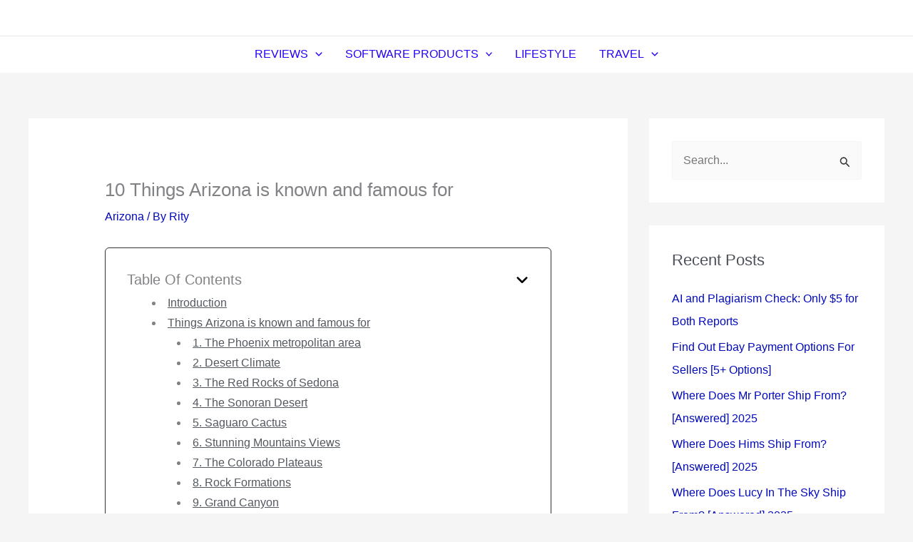

--- FILE ---
content_type: text/html; charset=utf-8
request_url: https://www.google.com/recaptcha/api2/aframe
body_size: 262
content:
<!DOCTYPE HTML><html><head><meta http-equiv="content-type" content="text/html; charset=UTF-8"></head><body><script nonce="osbV2-6hc9ixt_Cambh7Ng">/** Anti-fraud and anti-abuse applications only. See google.com/recaptcha */ try{var clients={'sodar':'https://pagead2.googlesyndication.com/pagead/sodar?'};window.addEventListener("message",function(a){try{if(a.source===window.parent){var b=JSON.parse(a.data);var c=clients[b['id']];if(c){var d=document.createElement('img');d.src=c+b['params']+'&rc='+(localStorage.getItem("rc::a")?sessionStorage.getItem("rc::b"):"");window.document.body.appendChild(d);sessionStorage.setItem("rc::e",parseInt(sessionStorage.getItem("rc::e")||0)+1);localStorage.setItem("rc::h",'1769731130368');}}}catch(b){}});window.parent.postMessage("_grecaptcha_ready", "*");}catch(b){}</script></body></html>

--- FILE ---
content_type: text/css
request_url: https://smartexplora.com/wp-content/uploads/uag-plugin/assets/8000/uag-css-8011.css?ver=1764908716
body_size: 531
content:
.wp-block-uagb-table-of-contents .uagb-toc__wrap{display:inline-block;max-width:-moz-available;max-width:-webkit-fill-available;max-width:fill-available}.wp-block-uagb-table-of-contents li.uagb-toc__list{padding-top:10px}.wp-block-uagb-table-of-contents ul.uagb-toc__list,.wp-block-uagb-table-of-contents ol.uagb-toc__list{list-style-position:inside;padding-left:0;margin-bottom:0;margin-left:2.2em}.wp-block-uagb-table-of-contents ul.uagb-toc__list li,.wp-block-uagb-table-of-contents ol.uagb-toc__list li{margin:0}.wp-block-uagb-table-of-contents ul li:empty{display:none}.wp-block-uagb-table-of-contents .uagb-toc__title-wrap{display:flex;align-items:center}.wp-block-uagb-table-of-contents .uagb-toc__title{display:flex;align-items:center}.wp-block-uagb-table-of-contents .uagb-toc__is-collapsible.uagb-toc__title-wrap{cursor:pointer}.wp-block-uagb-table-of-contents .uag-toc__collapsible-wrap svg{width:20px;height:20px}.wp-block-uagb-table-of-contents svg{width:20px;height:20px;display:inline-block;margin-left:10px;cursor:pointer}.wp-block-uagb-table-of-contents .uag-toc__collapsible-wrap{display:flex;margin-left:10px;cursor:pointer}.wp-block-uagb-table-of-contents.uagb-toc__collapse .uagb-toc__list-wrap{display:none}.wp-block-uagb-table-of-contents.uagb-toc__collapse--list ul.uagb-toc__list,.wp-block-uagb-table-of-contents.uagb-toc__collapse--list ol.uagb-toc__list{padding-left:2px}ol.uagb-toc__list li.uagb-toc__list ul,ol.uagb-toc__list ul.uagb-toc__list ul{list-style-type:circle}ol.uagb-toc__list>ul,ol.uagb-toc__list>li{list-style-type:disc}.uagb-toc__scroll-top{position:fixed;right:50px;bottom:50px;display:none;padding:10px;background:#ccd0d4;cursor:pointer;font-size:1rem;line-height:1.85714285714286}.uagb-toc__scroll-top svg{width:1.6em;height:0.6em;margin-left:0;transform:translate(0, -20%) rotate(180deg);fill:currentColor}.uagb-toc__scroll-top.uagb-toc__show-scroll{display:inline-table}body[class*="astra"] .uagb-toc__list{line-height:normal}.uagb-toc__list{margin-top:0}.wp-block-uagb-table-of-contents ol.uagb-toc__list li.uagb-toc__list.uagb-toc__list--expandable{list-style-type:none !important}ul.uagb-toc__list--child-of-closed-list{padding-top:0 !important}ul.uagb-toc__list--hidden-child{display:none !important}.list-open::before,.list-collapsed::before{content:"\25BC" / "";transition:transform 0.3s ease;transform:scale(0.7) translateX(-50%);display:inline-block}.list-collapsed::before{transform:scale(0.7) rotate(-90deg) translate(-84%, 6%)}span.list-open,span.list-collapsed{cursor:pointer;outline:none !important}.uagb-toc__list.transition{transition:max-height 300ms ease-in-out, padding-top 300ms ease-in-out}.uagb-toc__loader{border:2px solid #f3f3f3;border-top:2px solid #0073aa;border-radius:50%;width:20px;height:20px;animation:spin 1.1s linear infinite;display:block;position:absolute;margin-top:5px}.uagb-toc__list-hidden{opacity:0}@keyframes spin{0%{transform:rotate(0deg)}100%{transform:rotate(360deg)}}[dir="rtl"] .list-open::before{transform:scale(0.7) translateX(50%)}[dir="rtl"] .list-collapsed::before{transform:scale(0.7) rotate(90deg) translate(84%, 6%)}[dir="rtl"] .wp-block-uagb-table-of-contents.uagb-toc__collapse--list ul.uagb-toc__list,[dir="rtl"] .wp-block-uagb-table-of-contents.uagb-toc__collapse--list ol.uagb-toc__list{padding-left:0;padding-right:2px;margin-left:0;margin-right:2.2em}
.uagb-block-bdb1307a.wp-block-uagb-table-of-contents{text-align: left;}.uagb-block-bdb1307a .uagb-toc__list-wrap li a{color: #54595F;}.uagb-block-bdb1307a .uagb-toc__wrap .uagb-toc__title-wrap{justify-content: left;}.uagb-block-bdb1307a .uagb-toc__wrap .uagb-toc__title{justify-content: space-between;cursor: pointer;}.uagb-block-bdb1307a .uagb-toc__wrap{border-top-width: 1px;border-left-width: 1px;border-right-width: 1px;border-bottom-width: 1px;border-top-left-radius: 6px;border-top-right-radius: 6px;border-bottom-left-radius: 6px;border-bottom-right-radius: 6px;border-color: #333;border-style: solid;padding-left: 30px;padding-right: 30px;padding-top: 30px;padding-bottom: 30px;background: #fff;width: 100%;}.uagb-block-bdb1307a .uagb-toc__list-wrap{column-count: 1;overflow: hidden;text-align: left;}.uagb-block-bdb1307a .uagb-toc__list-wrap > ul.uagb-toc__list > li:first-child{padding-top: 0;}.uagb-block-bdb1307a .uagb-toc__list-wrap ul.uagb-toc__list:last-child > li:last-child{padding-bottom: 0;}.uagb-block-bdb1307a .uagb-toc__list .uagb-toc__list{list-style-type: disc !important;}.uagb-block-bdb1307a .uagb-toc__title{font-weight: Default;font-size: 20px;}.uagb-block-bdb1307a .uagb-toc__list-wrap ol li a{text-decoration: underline;}@media only screen and (max-width: 976px) {.uagb-block-bdb1307a .uagb-toc__wrap{border-style: solid;}.uagb-block-bdb1307a .uagb-toc__list-wrap{column-count: 1;overflow: hidden;text-align: left;}.uagb-block-bdb1307a .uagb-toc__list-wrap > ul.uagb-toc__list > li:first-child{padding-top: 0;}.uagb-block-bdb1307a .uagb-toc__list-wrap ul.uagb-toc__list:last-child > li:last-child{padding-bottom: 0;}}@media only screen and (max-width: 767px) {.uagb-block-bdb1307a .uagb-toc__wrap{border-style: solid;}.uagb-block-bdb1307a .uagb-toc__list-wrap{column-count: 1;overflow: hidden;text-align: left;}.uagb-block-bdb1307a .uagb-toc__list-wrap > ul.uagb-toc__list > li:first-child{padding-top: 0;}.uagb-block-bdb1307a .uagb-toc__list-wrap ul.uagb-toc__list:last-child > li:last-child{padding-bottom: 0;}}

--- FILE ---
content_type: text/vtt; charset=utf-8
request_url: https://video-meta.open.video/caption/TRx-UcekAYTi/dfff9999c9bbda0927254609cecd7e00_en-US.vtt
body_size: 20798
content:
WEBVTT

00:00.040 --> 00:07.240
What's going on everybody? This is Living in Arizona Now and
today we're going to show you some hidden gem towns across Arizona

00:07.440 --> 00:14.120
For those of you who've watched our previous videos, you know that
we've gotten lots of views because this is a very popular subject

00:14.380 --> 00:18.460
So we've decided to add some
new ones to the list for 2024

00:19.000 --> 00:29.680
So if you're excited about this one, you're definitely going to want to stick around because we've
got 10 small towns literally from the north to the south to the east and western parts of Arizona

00:29.680 --> 00:43.300
So sit back, relax, and bust out the popcorn. As always, there will be
timestamps below in the description so you can bounce around from town to town

00:43.440 --> 00:50.320
So do check the links in the description as well. First up,
we're headed down south to Bisbee, this old copper mining town

00:50.660 --> 01:00.640
Made our list back in 2020, but we're doing it again. Some of the important landmarks and
sites to check out are going to include the Queen Mine, which operated for over 100 years

01:00.880 --> 01:10.660
Also driving right here through the old historic downtown area. But I would really recommend
parking the car and then walking around here because there's a lot of shops you'll want to check out

01:10.740 --> 01:21.460
It feels like it's stuck in time here in Bisbee. Bisbee is located near the U.S. border, making it a
popular travel destination for people looking to head down to the southwestern region of the United States

01:21.460 --> 01:26.220
while here also consider checking out
the bisbee mining and historical museum

01:26.220 --> 01:32.100
bisbee's brewery gulch which is a district
once known for its saloons and brothels

01:32.100 --> 01:37.260
for those of you who like gems bisbee is known
for turquoise they call it the bisbee blue

01:37.260 --> 01:42.820
and the good news about bisbee is it's known as
having some of the best weather in the world at

01:42.820 --> 01:48.060
least that's what they like to claim sitting
up here at 5 000 feet in the mule mountains

01:48.580 --> 01:53.460
Speaking of mules, what do you say we say what's
up to the donkeys out here in Oatman, Arizona

01:54.080 --> 01:57.880
Located in northwestern Arizona, it's
out here in the mountains all by itself

01:58.020 --> 02:06.160
The old Oatman ghost town is known for its history and
structures that remain, creating a ghost town atmosphere

02:06.160 --> 02:13.640
The old Oatman Hotel, built in 1902, is one of the town's
oldest historic landmarks known for its western charm

02:14.160 --> 02:22.400
It was once frequented by Clark Gable and Carol Lombard. during their honeymoon.
The name of the mountain range here is called the Black Mountains. It is

02:22.400 --> 02:29.780
about 55 minutes drive from Kingman. The population
of Oatman is actually 43, which is down from

02:29.780 --> 02:37.980
2014's estimate around 80 people. So as you can
see, it truly is a small, small town. Originally

02:37.980 --> 02:44.980
settled in the mid-1800s as a gold mining camp,
the name came about because of a 14-year-old girl

02:44.980 --> 02:51.540
named olive oatman who was captured by the natives
after her pioneer family was massacred on the way

02:51.540 --> 02:58.660
from illinois in 1851 while here do be sure to
take a picture with some boroughs next up we're

02:58.660 --> 03:05.460
headed to another western town this one here is
north phoenix located in cave creek arizona and

03:05.460 --> 03:10.100
believe it or not the mountain here is also called
black mountain and if you wanted to get here from

03:10.100 --> 03:15.480
Phoenix you just take Cave Creek Road North about
20 minutes and you'll be here right along old

03:15.480 --> 03:22.240
Frontier Town. While here check out the Rare Earth
Gallery, Cave Creek Museum, head up to Spur Cross

03:22.240 --> 03:28.740
at the Jewel of the Creek and also Frontier
Town. They got some popular saloons here like

03:28.740 --> 03:34.700
Harold's and Buffalo Chip. Local businesses here do
love when you come up and spend your hard-earned

03:34.700 --> 03:39.840
dollars and if you do show up tell them that the
good guys over at Living in Arizona now sent you

03:40.100 --> 03:44.900
cave creek is actually my hometown and if there
was a restaurant here that i would recommend it's

03:44.900 --> 03:50.660
a place that i used to work at when i was in high
school called el encanto so if you like mexican

03:50.660 --> 03:55.860
food definitely check that one out just so happens
to be right across the road here from frontier

03:55.860 --> 04:00.420
town there used to be a restaurant here called
the satisfied frog but there was a fire and it

04:00.420 --> 04:06.180
burned down unfortunately the population of cave
creek is around 10 000 but they have a city

04:06.180 --> 04:11.120
ordinance saying that no corporations
or fast food chains can build here

04:11.120 --> 04:15.160
But there is one, it's the Dairy
Queen because it's grandfathered in

04:15.160 --> 04:18.839
If you're looking for a hike to do, you can
actually go to the top of Black Mountain

04:18.839 --> 04:23.460
It takes about an hour and a half. I've gone
up there around five to ten times in my life

04:23.460 --> 04:35.995
The neighboring town with Cave Creek here is Carefree which is considered one of the most expensive zip codes in all
of the state And I sure by now you wondering why they call it cave creek well the truth is there a small stream we

04:35.995 --> 04:41.515
call it a creek out here where the water comes
down from spur cross and an elephant butte and

04:41.515 --> 04:47.115
on the right side of that creek there is a large
cave it's a bit of a hike to get there and not

04:47.115 --> 04:52.395
easy to find next up we're headed up to the verde
valley this here is cottonwood sitting right

04:52.395 --> 04:58.475
alongside which translates to the green river
cottonwood is known for its historic old town

04:58.475 --> 05:04.475
where you'll find boutiques galleries restaurants
in a historical ambiance right here with these

05:04.475 --> 05:11.355
preserved buildings it's also famous here for the
verde valley wine trail so if you come up here

05:11.355 --> 05:17.835
do some wine tasting because they have several
award-winning wineries and tasting rooms with

05:17.835 --> 05:24.395
with vineyard tours. People also like to take the
old Verde Railway. In this area of the Verde Valley

05:24.515 --> 05:30.115
you're going to find Clarkdale, Cornville,
and several other towns, including Camp Verde

05:30.235 --> 05:38.075
right alongside the old river here, which has the
headwaters up there nearby Sedona. Also right here

05:38.075 --> 05:45.235
is where the Oak Creek meets the Verde, so lots to
do out here. And there's an old Native American

05:45.235 --> 05:51.695
ruin here called Tuzagoo. The area is actually
popular with people who drive motorhomes around

05:51.695 --> 05:57.515
America and they stop right here for a couple
days at one of these RV parks. But that's because

05:57.515 --> 06:03.835
you have historic parks and museums in the area that
people visit. There's a lot of water activities

06:03.835 --> 06:09.175
out here that people like to enjoy especially on
a hot day. It's about 10 degrees cooler up here

06:09.175 --> 06:15.695
than phoenix on average but on a hot day when
it's 110 in phoenix it's at least 102 over here

06:15.695 --> 06:23.335
thereabouts and you have a lot of hiking in areas
like mingus mountain along with bird watching

06:23.335 --> 06:28.455
especially right along the river you'll find that's
one of the most diverse ecosystems for birds

06:28.455 --> 06:33.835
you'll find anywhere in the country actually now
from the verde valley we're headed back down to

06:33.835 --> 06:39.395
southern Arizona. This here is Tombstone, the old
western shootout town many of you know for the

06:39.395 --> 06:44.935
OK Corral with Doc Holliday and Wyatt Earp. You'll
know you're in Tombstone when you're at the Boot

06:44.935 --> 06:50.315
Hill Graveyard. Down in the old historic district,
many of these structures date back to the early

06:50.315 --> 06:57.135
1800s, including many of these well-preserved
saloons, shops, hotels. Also, the world's largest

06:57.135 --> 07:03.675
Rosebush is actually located here in
Tombstone. Go down to the actual historic area

07:03.795 --> 07:08.995
You can take a stagecoach ride. You can go down
to the Tombstone Courthouse State Historic Park

07:09.455 --> 07:13.095
Go down to Allen Street, walk around
where there's many different shops

07:13.555 --> 07:18.655
Also, they have historical tours, Wyatt
Earp's old home. So much to do down here

07:18.995 --> 07:25.215
And be sure to check out the Birdcage Theater. My
personal favorite is the old Gunslinger Museum

07:25.215 --> 07:30.915
where they talk about the history of the Wild West,
not just here in the Southwest or Arizona in Tombstone

07:31.315 --> 07:36.275
but all of the West, how the pioneers
in the Wild West kind of came together

07:36.815 --> 07:44.015
The old historical town really does feel like it's stuck
in time, probably dating all the way back to the 1800s

07:44.415 --> 07:48.015
You get to go to the Big Nose Cate
Saloon, you go in there and you're like

07:48.155 --> 07:52.475
wow, this must have been exactly
how it was like back in the 1800s

07:52.475 --> 07:57.955
One thing I will say about Tombstone in
general, the area, it's very beautiful, green

07:58.115 --> 08:02.055
It's a flat plateau. They get a lot
of monsoon activity in the summertime

08:02.735 --> 08:12.135
And it is a bit high elevation, so in the winter it can get a bit brisk. But there's not too
much housing or development that goes on aside from just the old historic town around here

08:12.735 --> 08:17.135
And as you can see driving around, there's
no new buildings. It's all old buildings

08:17.275 --> 08:28.715
You're not going to see a new hotel or a new motel. You might find an occasional gas station that
looks new, but aside from that, you're not going to get any new construction going on out here

08:38.035 --> 08:46.895
Next up, we're going about 45 minutes northwest of Phoenix
here. This is Wickenburg, known for its western heritage as well

08:47.435 --> 08:52.475
You can check out the Dude Ranch capital of the world.
That's what they're calling it. You have the vulture mine

08:52.475 --> 09:10.251
Which was once the richest gold mine in Arizona during the 19th century You can get a guided tour over there or you can just drive down the old historic
downtown where you going to find the Desert Caballeros Western Museum For those of you who don know a caballero is a cowboy That just in Spanish

09:10.751 --> 09:16.191
You also have the Wickenburg Rodeo here
where you can experience the cowboy lifestyle

09:16.771 --> 09:23.391
You have Haseampo River Preserve, which is a
really nice biosphere ecosystem for high desert

09:23.391 --> 09:28.931
And then you have the gold rush days, which is
a celebration for the old gold rush history

09:28.931 --> 09:35.231
And by the way if you guys really enjoy videos like this
where we show you around small towns and secluded areas

09:35.231 --> 09:41.171
Let us know in the comments because we can do
more secluded areas places like young, Arizona

09:41.171 --> 09:44.911
which is really a town on an
island out there in the middle of

09:45.811 --> 09:56.491
North central Arizona just about 50 miles east of of payson off the
mogollon rim there and then you have some other areas around four corners

09:56.491 --> 10:00.331
so if you guys like these kind of videos let us
know in the comments and we'll try to get you more

10:00.331 --> 10:06.331
secluded areas places like morency and stuff maybe
even a part two to this one where we show you

10:06.331 --> 10:11.771
around 10 more towns so definitely let us know in
the comments if you don't say anything then how do

10:11.771 --> 10:18.971
we know another idea for a video might be showing
you around 10 arizona mining ghost towns that

10:18.971 --> 10:24.591
literally are ghost towns, meaning the only
things left here are the ghosts of the past

10:24.731 --> 10:35.371
No people. But anyways, now from Wickenburg, what
do you guys say we head down to southern Arizona

10:35.371 --> 10:41.771
just north of the U.S.-Mexico border this
year is Tubac, right along the Deonza Trail

10:42.511 --> 10:55.931
which connects to Camino Real in California, where the missions are. So that means there are
several missions here, southern Arizona, like San Javier and Tumacacori, which is nearby Tubac

10:56.651 --> 11:05.051
The town itself is actually known for its vibrant art scene, home
to numerous different galleries, studios that showcase local art

11:05.711 --> 11:15.811
That southwestern twist inspired by Spanish and Mexican culture.
You have the Tubac Center for the Arts, the Presidio State Park

11:15.811 --> 11:21.971
Even if you go a little bit further south towards Nogales,
about 25 minutes, you'll come across some wetlands

11:22.471 --> 11:28.911
So lots to do down here, but the big thing I would
encourage is walking around Tubac's downtown area

11:28.911 --> 11:36.491
where they have the boutiques, do some wine tasting, because
southern Arizona also has a wine country just like the Verde Valley

11:37.251 --> 11:45.651
Tubac is about 35 to 40 minutes south of Tucson. Also
in between here and Tucson is going to be Madera Canyon

11:45.651 --> 11:49.871
If you get a chance, you can drive up there,
do some camping or hiking at the very least

11:50.411 --> 11:55.011
You will find black bears and a
wide variety of wildlife, actually

11:55.411 --> 12:01.011
On the other side of Tubac is going to be Patagonia.
So this is a really interesting part of Arizona

12:01.191 --> 12:11.571
I personally love southern Arizona, as you can see. we've got a few
towns to back bisbee and now tombstone as well all on this list so if you

12:11.571 --> 12:15.171
haven't been down to southern arizona i highly
recommend you getting down there to explore it

12:15.171 --> 12:21.451
it's a higher elevation down there so it's a bit
cooler than phoenix valleys one day i personally

12:21.451 --> 12:25.771
would like to have some land down here in a ranch
at least two to three acres that'd be perfect

12:25.771 --> 12:31.711
but yeah you can see the freeway here they have
border patrol checkpoints down in this area so

12:31.711 --> 12:37.951
keep that in mind when you're down here don't be
doing any dirty stuff and speaking of patagonia

12:37.951 --> 12:43.231
here we are in patagonia this is just on the other
side of mount wrightson where they have the madera

12:43.231 --> 12:50.511
canyon area also and you in order to get here you
would basically go through nogalas wrap around if

12:50.511 --> 12:55.311
you wanted to wrap around the north side you could
also do that although it's a dirt road the benefit

12:55.311 --> 13:00.591
of going the north route is you can also do madera
canyon the benefit of doing the southern route is

13:00.591 --> 13:08.071
Rio Rico and Nogales but I would say this area is
about 45 to 50 minutes away on the southern route

13:08.071 --> 13:14.111
from Tubac and probably an hour and a half away
from Tubac if you go the northern route but the

13:14.111 --> 13:18.731
northern route includes the Madera Canyon route
and when you get to Patagonia you'll see it's

13:18.731 --> 13:23.931
quite the small town they also have a lake around
here if you guys like to go out to lakes definitely

13:23.931 --> 13:38.787
check out Patagonia Lake Great views of Mount Wrightson The population of Patagonia Arizona is around 800 people so it
definitely a small town Most people are drawn to it because of the name not to be confused with Patagonia and Chile right

13:39.447 --> 13:45.307
By the way, in the wintertime, it can get pretty close to
snowing down here, and the summers get a lot of monsoons

13:45.847 --> 13:51.207
Now we're headed up to the Central Valley again. This
time we're headed up the mountain, though, to the Big J

13:51.327 --> 13:59.307
This is Jerome. They call it a ghost town, although technically in order to
be a ghost town, there's got to be no one here but the ghosts of the past

13:59.847 --> 14:09.467
So it's really just a revived ghost town. It's an old mining, copper,
silver, gold village that actually was a main boom town in Arizona

14:09.567 --> 14:14.747
It was one of the largest towns in Arizona
around the 1920s with old Phelps Dodge

14:15.647 --> 14:20.787
Nowadays, most people just consider it a ghost town because
some of the buildings up here are considered haunted

14:20.787 --> 14:26.667
that's why you would go on a ghost tour also just
walking the main drag down the mountain or up the

14:26.667 --> 14:34.807
mountain definitely a cool experience Maynard from
the band Tool actually has a vineyard around here

14:34.807 --> 14:41.727
so he's got a classic shop right there on the
mountainside his vineyard is actually called

14:41.727 --> 14:47.567
Caduceus Vineyard so look them up if you're
looking for the wine if you're looking to head

14:47.567 --> 14:52.467
up to the Verde Valley from Phoenix it would take
about an hour and a half to two hours depending on

14:52.467 --> 15:00.027
traffic up the I-17 but from Cottonwood you can
easily get to Jerome within a half hour and hit up

15:00.027 --> 15:06.627
Cornville to the north of Cottonwood which
would be out of the way a bit but if you went to

15:06.627 --> 15:12.387
Clarkdale you'll actually get some history there
check out the Verde Railway and then head up

15:12.387 --> 15:19.227
towards jerome and you've really had two trips
in one with the small towns with a couple extra

15:19.227 --> 15:27.867
credit points right the population of jerome is
around 467 people as of 2021 it's not growing and

15:27.867 --> 15:33.107
it's not really losing population so it's staying
steady up here there's also a cool burger joint

15:33.107 --> 15:38.427
up here called the haunted burger so plan for
around one to two hours walking around jerome

15:38.427 --> 15:42.547
depending on what you do. Some people actually
come up here and stay the night. That's if you

15:42.547 --> 15:48.247
wanted to experience some of those haunted vibes
that people talk about. It really happens in the

15:48.247 --> 15:55.007
evening time. All right so now from Jerome we're
headed to Payson right here at the base of the

15:55.007 --> 16:03.087
Mogollon Rim. As you arrive into Payson on the
Beeline Highway you'll notice that it turns from

16:03.087 --> 16:09.247
high chaparral desert right into pines right there
at payson that's kind of what happens right here

16:09.967 --> 16:16.287
now payson is one of those areas that is growing
it's currently sitting at around 17 000 people

16:16.287 --> 16:22.207
living here that's up quite a bit it's doubled in
the last 20 years so it's just a matter of time

16:22.207 --> 16:27.167
it seems like before payson starts to take off
kind of like what we saw in prescott but while

16:27.167 --> 16:34.127
you're up here you can check out the tanto natural
bridge also go up to star valley and then head up

16:34.127 --> 16:39.807
onto the rim where they have many different lakes
while you're up on the rim you'll see elk very

16:39.807 --> 16:48.047
common to see elk up here some bears the forest is
really thick around payson also but that's what

16:48.047 --> 16:53.487
people like there's a couple small towns around
here past the natural bridge if you go up a bit

16:53.487 --> 17:01.187
You'll come up into Pine, Strawberry. Those are some really nice small
towns that could easily be on this list or part two or part three

17:01.707 --> 17:06.947
But again, you guys are going to have to tell us if you
really love these small towns still heading into 2024

17:07.867 --> 17:11.747
Let us know and we will go to the small
towns, show you what's going on out there

17:11.747 --> 17:17.887
So that you can make your travel plans this winter
or next summer, spring, whatever you like to do

17:17.967 --> 17:23.187
But definitely getting around Arizona is
something you guys have got to start doing more of

17:23.487 --> 17:30.067
especially during these times where people are
so gravitating towards the TV and all the news

17:30.067 --> 17:35.367
that just negative, negative, negative. Getting out here
and exploring Arizona can really take your mind off of it

17:35.367 --> 17:39.887
and really, in my opinion, heal you of
some of the stress that you're feeling

17:40.887 --> 17:45.387
And on that note, that's going to conclude
this episode of Living in Arizona Now

17:45.647 --> 17:50.547
We will put some links here at the end so you
can watch some more videos from our channel

17:50.547 --> 17:54.547
If you guys love exploring,
click on one of these videos next

17:55.247 --> 18:01.727
And thank you to all of our subscribers and our channel
members who help make these videos possible for you all


--- FILE ---
content_type: text/vtt; charset=utf-8
request_url: https://video-meta.open.video/caption/F5o8UeL6tsqq/5bd287749da402ba0b058d0d995de985_en-US.vtt
body_size: 14754
content:
WEBVTT

00:00.000 --> 00:00.500
Music

00:00.500 --> 00:28.020
What's going on everybody? This is Living in Arizona
Now and today we're going up to Monument Valley

00:28.020 --> 00:36.000
We're going to stop at Glen Canyon Dam, Lake Powell. We're also
going to go to Canyon de Shea, do some camping under the stars at KOA

00:36.120 --> 00:39.920
So let's go ahead and get into this
northeastern Arizona road trip

00:40.140 --> 00:46.020
First stop here is along the Colorado River. This
here is the Navajo Bridge nearby Lee's Ferry

00:46.240 --> 00:50.780
The area here is commonly known as
Marble Canyon. Oh yeah, one more thing

00:50.860 --> 00:55.080
If you guys are excited for this road trip,
be sure to smash up those likes and let us

00:55.080 --> 01:04.220
know what you guys think of road trips like this so we can bring them more. Let's keep
going. Now down here at Lee's Ferry, it is a recreational area, but dating back in history

01:04.220 --> 01:11.220
this is actually a famous place because a man by
the last name of Lee used to escort Mormons across

01:11.220 --> 01:16.200
the Colorado River here. So this was one of the
best places to cross the river to get from Utah

01:16.200 --> 01:22.200
down into Southern Arizona. Also a great launch
point to go down the Colorado. From Lee's Ferry

01:22.300 --> 01:27.140
we're going to go up Highway 89 towards Page, but
before we do, we're going to stop at Horseshoe Bend

01:27.140 --> 01:30.940
Now this is actually one of the most
famous landmarks in all of Arizona

01:31.200 --> 01:37.760
You've probably seen it time and again on Instagram. But
this here is a great look at the beautiful bend in the river

01:37.920 --> 01:42.840
They call it the Horseshoe Bend. And
you look down and you're just like, wow

01:43.200 --> 01:50.520
This is not part of the Grand Canyon. This is more of the upper part of Grand
Canyon between Lake Powell and the granddaddy of them all, the Big Canyon

01:51.080 --> 01:55.960
Occasionally you'll see kayakers down there who actually
come up from Lee's Ferry to explore around here

01:55.960 --> 02:02.520
usually takes around four to six hours. And now
here we are in Page founded in 1957. So it's a

02:02.520 --> 02:08.280
new city with an elevation of 4,300 feet. This here
is right there south of Lake Powell and the border

02:08.280 --> 02:12.920
with Utah. So if you're planning a trip up here
to Northern Arizona, you may consider making this

02:12.920 --> 02:17.980
your base camp because you can easily get to
Horseshoe Bend, Lee's Ferry, and Lake Powell from

02:17.980 --> 02:23.000
here. So consider your hotel here. And when you
go across that dam there, it's called the Glen

02:23.000 --> 02:30.660
Canyon Dam and yes you can drive across it. The
dam was constructed between 1956 and 1966 part of

02:30.660 --> 02:35.740
the Colorado River storage project. Along with
being a water storage it also functions as a

02:35.740 --> 02:41.900
hydraulic power plant so you can see the science
behind what generates the hydraulic power systems

02:41.900 --> 02:51.340
at the visitor center. The dam itself is 710 feet
tall and 1560 feet long. It is the dam that holds

02:51.340 --> 02:55.900
the reservoir for Lake Powell, which is the
second largest man-made reservoir in the United

02:55.900 --> 03:00.940
States damming up the Colorado River. So now
here we are at the Lake Powell Resort. Here

03:00.940 --> 03:18.286
they have restaurants boat tours lodging a gift shop and look at this pool with the views Really a nice place Now the reservoir
began filling in 1963 and it took 17 years to fill it to its maximum capacity It actually sits on the border with Utah and Arizona

03:19.006 --> 03:26.846
Now the entire Lake Powell area covers 161,000
acres. It's a popular boating destination with

03:26.846 --> 03:31.586
houseboats, powerboats, jet skis, kayaks for
rent. People like to get out on this water

03:31.586 --> 03:36.986
They even like to do some fishing because you'll
see some striped bass, largemouth bass, catfish

03:37.386 --> 03:42.466
So it's really popular with fishermen and
anglers. And now for the big destination here

03:42.546 --> 03:50.226
We're on our way to Monument Valley. You can see what the road looks
like going from Lake Powell all the way over here to Monument Valley

03:50.366 --> 03:55.206
Now when you get here, you will notice
that it is part of the tribal nations

03:55.606 --> 04:00.946
So you're going to be on a Navajo reservation
for the most part when you get here

04:00.946 --> 04:08.346
They do have RV camping, cabins, and tours, but you
need to go with a Navajo guide when you're out here

04:08.546 --> 04:14.666
If you want to see the off-the-beaten-path stuff.
And for the Navajos, this is a very sacred place

04:15.106 --> 04:21.186
They've done ceremonies here for years, dating all
the way back, hundreds to even thousands of years

04:21.626 --> 04:26.886
So really, Monument Valley is quite the place.
We were here in June, which is summertime

04:27.586 --> 04:31.586
It is a bit hot up here in northeastern
Arizona. during this time of year

04:31.766 --> 04:35.266
Also in the winter time, it can
get quite brisk and cold up here

04:35.406 --> 04:39.146
So the best time is the shoulder
seasons, fall or spring, I would say

04:39.526 --> 04:44.506
They also have these daily horseback tours.
These are called the Diné trail rides

04:44.586 --> 04:48.966
So you can go up there and do that.
But going off on these off-road trails

04:49.146 --> 04:53.946
for the most part, as long as you're authorized,
it says you can enter, you can go out there

04:54.086 --> 04:58.026
But be mindful, if they say do not
enter, please do not go over there

04:58.026 --> 05:05.426
because that is requested. by the tribal elders and the
leaders who are saying it's not available to the public

05:06.266 --> 05:10.786
But if you're really going to go out here, I would
highly recommend doing one of those Jeep tours

05:10.986 --> 05:16.106
getting the guided tour. That's probably the best way
to go if you really want to get your money's worth

05:16.106 --> 05:20.786
and get some value out of this trip. They
have a three-star hotel here called The View

05:21.006 --> 05:27.426
and then just nearby they have The View Campground. But what
we're also going to do is go a little bit further north

05:27.426 --> 05:33.086
and show you up into Utah a bit a little later
on in this Monument Valley Arizona travel guide

05:33.266 --> 05:37.866
And next to the View Hotel, we actually have
the Monument Valley Tribal Park Visitor Center

05:38.406 --> 05:42.946
If you're not staying at the hotel, you can easily go
here and get a nice view, visit the visitor center

05:43.466 --> 05:48.566
and you can see. Awesome place to be. For a place
like this, you want to be there at Golden Hour

05:48.566 --> 05:56.506
Golden Hour is either sunrise or sunset. You could go here in the middle
of the day, but I would definitely say the colors are going to be popping

05:56.506 --> 06:01.906
early morning or in the evening time. You can
also do some shopping while here for some Native

06:01.906 --> 06:08.566
American goods. But look at these colors. All
right, it's the next day here and we did some

06:08.566 --> 06:14.666
camping, sleeping under the stars in Monument
Valley. You get a sunrise camping at KOA right

06:14.666 --> 06:26.272
there on the border with Utah So now we actually going to head up towards Utah This here is going to be the
Forrest Gump lookout point For those of you who seen the movie you may recognize this particular location

06:26.532 --> 06:32.092
but it's cool because you get a view looking
back into Arizona. And while you're out here

06:32.152 --> 06:36.952
you'll see people doing the Cruise America RVs,
or they're in their own personal RVs exploring

06:36.952 --> 06:41.852
around here. And then you'll see people on their
choppers or Harleys. And then you just have your

06:41.852 --> 06:47.552
everyday people cruising around in their SUVs. So
really a nice place out here at Forrest Gump Point

06:47.832 --> 06:52.792
That's a famous picture spot. That's why you see
people sitting there in the road. And by the way

06:52.792 --> 06:57.292
if you guys are enjoying this video so far, please
do give it a like and consider subscribing to

06:57.292 --> 07:03.172
Living in Arizona Now if you guys love Arizona.
Let's keep this tour moving. So now we're headed

07:03.172 --> 07:08.292
up towards Four Corners. Just a quick history
about the Four Corners. So it's the only place

07:08.292 --> 07:13.992
in the United States where four states come
together. Arizona, Utah, Colorado, and New Mexico

07:14.572 --> 07:22.072
The interesting thing about it is the actual point
they say is the location might be a little bit off

07:22.072 --> 07:26.852
I guess they recharted the area and they realized
that the actual monument is a little bit off

07:26.972 --> 07:32.292
but hey, it's still a place you can go and say
you put your body in four different places. People

07:32.292 --> 07:37.792
put one hand in Arizona, one hand in Utah, one
leg in New Mexico, and the other leg in Colorado

07:37.792 --> 07:46.912
So, hey, do what you want. The original survey that was done by the
U.S. government in 1868 was initially marked by a sandstone marker

07:47.032 --> 07:53.592
Now they have these location markers. Each state
is recognized by a brass disc set in granite

07:53.972 --> 08:01.852
The elevation up here is actually quite high. It's at
almost 5,000 feet, 4,980 feet to be exact, above sea level

08:01.852 --> 08:09.292
uh nearby you're going to see the colorado
plateau which is where there's famous uh points

08:09.292 --> 08:13.512
of interest which we'll be showing you some of
those a little later on but one that you should

08:13.512 --> 08:17.832
check out is in colorado called mesa verde national
park we're just not going to go all the way up

08:17.832 --> 08:22.772
into colorado for that one while here at four
corners they have lots of shopping also so if

08:22.772 --> 08:28.392
you're looking to pick up some native american
goods souvenirs you'll find a lot of that here at

08:28.392 --> 08:34.632
the Four Corners, and you're supporting the local
tribes of the Navajo people. Indian fry bread and

08:34.632 --> 08:39.212
snow cones are very popular. I've actually been
having those up here since I was a kid. All right

08:39.272 --> 08:43.292
so now that we went through the crossroads going
to Shiprock or Kayenta, we're actually going

08:43.292 --> 08:48.872
towards Kayenta. This here is where Canyon de
Shea is. Now, this is definitely on tribal land

08:49.292 --> 08:53.592
so you're going to be limited to what you can
see, but some of it is available to the public

08:53.592 --> 08:59.532
so let's go check out Canyon de Chez. It almost
looks like it's pronounced Canyon de Shelly

08:59.932 --> 09:06.252
Nope, Canyon de Chez. Look at that sheepdog doing
his job there. But yep, here we are pulling up

09:06.252 --> 09:13.732
into the Canyon de Chez National Monument area.
There is no entrance fee to get into the actual

09:13.732 --> 09:20.732
monument, but if you do go around to other areas,
you may be asked to pay a fee depending on where

09:20.732 --> 09:27.052
you're going. The park features a welcome
center, two rim drives with nine lookouts

09:27.272 --> 09:38.358
This here is Thunderbird Lodge They also got a camping area nearby And then there a White
House Overlook and Trail which is actually currently closed because of safety concerns

09:39.158 --> 09:45.898
There's also two campgrounds, and those
campgrounds do require a fee to stay there

09:46.198 --> 09:50.078
And I would say one of the most iconic
landmarks that you'll find out here

09:50.078 --> 09:55.438
is going to be Spider Rock. And before you walk out
there, make sure you lock up all your belongings

09:55.578 --> 10:00.198
That's what the park is recommending. But
here you go. This is a look at Spider Rock

10:00.658 --> 10:08.938
Really a beautiful view down into the canyon. Unfortunately, you can't
really walk down there unless you were invited by a tribal member

10:09.358 --> 10:15.438
They've actually closed off quite a few different
places inside the monument that used to be open

10:15.618 --> 10:21.738
like the White House Ruins Road that's
currently closed. It may open again later

10:21.738 --> 10:27.378
I'm just letting you guys know the current
situation of visiting Canyon de Chez

10:27.518 --> 10:36.198
Either way, it's a spectacular place. I mean, you can put it right
up there next to the Grand Canyon in terms of majesty and beauty

10:36.578 --> 10:43.698
But that's what you get out here in Arizona. So much diversity.
You got Monument Valley, Canyon de Chez, the Grand Canyon

10:43.978 --> 10:48.918
We didn't even go to the Antelope
Canyon area, which is beautiful

10:49.058 --> 10:56.058
All of this in northern Arizona. I mean, that's not even
mentioning the middle or the southern part of Arizona

10:56.818 --> 11:00.998
And then heading back down towards Phoenix, we're
actually going to go a bit of a scenic route

11:01.078 --> 11:05.758
We're not going to go the exact same way we
came up, which is going to go through Page

11:05.898 --> 11:11.618
We're going to loop back around through the
Petrified Forest area and then go into Flagstaff

11:12.478 --> 11:17.598
So that's the cool thing about this trip. You don't have
to go and come back the exact same route from Phoenix

11:17.598 --> 11:22.498
You can kind of loop around and see different
areas as you're heading back down into the valley

11:23.378 --> 11:27.818
And summertime in Flagstaff is a whole
lot better than summertime down in Phoenix

11:27.818 --> 11:37.978
because it's at 7,500 feet elevation. It's quite high up there. It's
higher than Denver, but it's not going to be anywhere as hot as Phoenix

11:38.178 --> 11:42.998
I mean, it can get up into the 90s, but
rarely will it ever get into the 100s

11:42.998 --> 11:47.238
So if you're looking to beat the heat coming
up to Flagstaff in the summertime from Phoenix

11:47.238 --> 11:54.858
never a bad idea or if you're coming from tucson
or yuma or anywhere in arizona flagstaff is really

11:54.858 --> 12:00.698
a nice refuge from the scorching heat and if
you're coming back down after a trip like this

12:00.698 --> 12:07.058
that takes around two to three days i would say
treat yourself to a beer at one of those downtown

12:07.058 --> 12:12.018
breweries in flagstaff before you head home make
sure you don't get too drunk and you have a

12:12.018 --> 12:17.458
designated driver, of course. But anyways, hope
you guys enjoyed this one. And if you did, let us

12:17.458 --> 12:21.958
know where you want us to go next because we love
exploring Arizona, whether it's the southern part

12:21.958 --> 12:27.358
or the northern part. If you guys really want to
watch some more videos, check out our best weekend

12:27.358 --> 12:34.258
getaway video or the top things to do in the state
of Arizona by clicking one of these videos next


--- FILE ---
content_type: text/vtt; charset=utf-8
request_url: https://video-meta.open.video/caption/OEto6EyAFcGA/38423d5a0f654d3ce91b2505869d710c_en-US.vtt
body_size: 20323
content:
WEBVTT

00:00.000 --> 00:24.820
Welcome back everybody to Living in Arizona Now

00:24.820 --> 00:28.740
Today we're going to show you nine
scenic drives in the state of Arizona

00:28.920 --> 00:34.380
Let's do it. First up, we're headed towards
Sedona. This here is 89A along the Oak Creek Canyon

00:34.980 --> 00:45.880
Now you're going to drive through here and see beautiful red rocks. To the side is going to
be the scenic Oak Creek, but lots of different cottonwood trees and a variety of chaparral

00:46.560 --> 00:53.240
Almost into pines, but not quite. But going through here, you're
really going to feel like you're in a world outside of Arizona

00:53.240 --> 01:02.900
definitely this one right here is probably considered the premier most
popular drive. It doesn't mean it's the best one it just means it's the most

01:02.900 --> 01:09.260
popular. Also along 89A here you're gonna
see slide rock. And the best time of year

01:09.260 --> 01:14.720
to do this drive is probably gonna be
in the springtime or in the actual fall

01:14.720 --> 01:18.860
months because that's when the colors
change so you'll get some pretty

01:18.860 --> 01:24.860
colorful trees. Now another thing to take into
consideration is if you do come up here and do

01:24.860 --> 01:31.120
89A on a weekend or a holiday, you can forget it.
It's going to be crowded and busy. It's not worth

01:31.120 --> 01:37.760
it. So I would suggest trying to do the drive
going on a weekend. What people typically do is

01:37.760 --> 01:42.400
they drive from Sedona up till the end of Oak
Creek Canyon. They turn around and then do the

01:42.400 --> 01:48.240
drive again, making some stops in between. You
could stop at Slide Rock depending on how busy

01:48.240 --> 01:52.880
it is you'll know because you'll see the cars on
the side of the road but if slide rock's busy

01:52.880 --> 01:56.960
don't worry there are a few more watering
holes that you can stop at and do some swimming

01:57.760 --> 02:03.440
if you plan to do a weekday getaway or maybe even
a weekend getaway even though i don't suggest it

02:03.440 --> 02:09.120
you can book accommodation ahead of time and see
if you can reserve either a campsite or one of

02:09.120 --> 02:15.840
the cabins in the actual oak creek canyon or you
can just do a day trip from phoenix and go and

02:15.840 --> 02:20.160
and come back since Sedona really is just
about an hour and a half to two hours away

02:20.680 --> 02:27.540
So what we're going to do now is we're actually going to head down
south. This here is Mount Lemon on the North General Hancock Highway

02:28.180 --> 02:32.160
So if you've never been down to Tucson,
here's your opportunity to go down there

02:32.540 --> 02:36.900
But for those of you who have been to Tucson, you
looked up at the mountains, the Catalina Mountains

02:37.500 --> 02:43.200
you saw Mount Lemon, and you can actually
drive up there, and that road is spectacular

02:43.200 --> 02:51.380
You'll go from low desert to high desert to chaparral to
eventually pines by the time you get up to Mount Lemmon

02:51.380 --> 02:56.760
There's some very unique geological rock
formations up there that really stand out

02:56.760 --> 03:01.360
You also see some wildlife mostly black
bears really, but you'll see some deer

03:01.360 --> 03:09.420
It's very rare that you don't see any wildlife. So if you're looking to
see some wildlife go up to Mount Lemmon because it's loaded with animals

03:09.420 --> 03:14.780
Now unlike the Oak Creek Canyon Drive on
89A, this one's not going to be as crowded

03:14.780 --> 03:21.180
Although it can get quite crowded because when
there's high snow melt or when we get a lot of snow

03:22.300 --> 03:27.260
maybe the ski resort at the top can be kind of
crowded. So people will be trying to get up there

03:27.260 --> 03:33.260
to see some snow from Tucson. Or in the summertime
on the weekends, people might be going up there

03:33.260 --> 03:37.740
Again, maybe book ahead of time, but you're
not going to see the kind of rush of traffic

03:37.740 --> 03:43.740
that you get in Sedona or in the Oak Creek Canyon
so that's a good thing right now when you get to

03:43.740 --> 03:48.220
the end of the road you're going to be close to
the summit of Mount Lemmon which stands at around

03:48.220 --> 03:55.820
9,150 feet elevation they also have the Mount
Lemmon Ski Valley which I talked about and there's

03:55.820 --> 04:02.780
a town up here called Summer Haven it's growing
fast a lot of people are buying cabins up here I

04:02.780 --> 04:07.780
I mean when I used to go up here in the 90s
there was maybe 10 to 15 cabins now it seems

04:07.780 --> 04:29.422
like more and more just keep popping up up there. So it seems like a nice way to beat the heat when it 105 or 110 degrees down in Tucson You just come up
here to 9 feet elevation and up into the high country into the pines really nice before you head up there i would suggest filling up on gas and making sure

04:29.422 --> 04:34.142
your car is in pretty good shape it's not that the
road's difficult it's just that you want to make

04:34.142 --> 04:40.622
sure when you go on these road trips that you've
got enough uh gas and your car's in good shape

04:40.622 --> 04:45.182
because doing road trips across arizona you don't
want to end up in a situation where you break

04:45.182 --> 04:50.622
down or have some sort of mechanical issues. So
try to keep that in mind when doing any of these

04:50.622 --> 04:56.782
road trips actually. Alrighty, so from Tucson in
the south, we're going to actually head back up

04:56.782 --> 05:03.442
north. This time we're on another section of the
89A. This is going to be from Prescott to Jerome

05:03.442 --> 05:09.942
called the Mingus Mountain Drive. Now Mingus
Mountain is one of the more popular mountains

05:09.942 --> 05:14.902
although many people live here and they don't
know about Mingus, but it's the main mountain

05:15.182 --> 05:20.662
looking out towards the east from Prescott Valley
or looking out towards the west from Cottonwood

05:21.082 --> 05:26.482
You may know about the Mingus Mountain High School. Well,
that's why it's called that, because of this mountain here

05:27.022 --> 05:31.962
But up here they do have more pines.
It's another high elevation drive

05:31.962 --> 05:37.882
You're going to see a lot of different routes,
Jeep trails going out into the wilderness

05:38.302 --> 05:46.622
Some people like to camp up here. It's not going to be quite like Mount Lemmon
scenery, but it's still an awesome drive for those of you who want to do it

05:46.622 --> 05:56.542
So basically if you're going from Prescott to the Verde Valley You end up going through Jerome
and you get a lot of good stops along the way. So that's what makes this such a cool trek

05:58.062 --> 06:04.702
This is another day trip that you can do from Phoenix What
I would suggest you do is drive up by 17 at Coors Junction

06:04.702 --> 06:08.702
You head towards Prescott Valley, but instead
of going all the way towards Prescott Valley

06:08.702 --> 06:15.562
you make the turn and then once you go up the
mountain anticipate stopping at the top at the

06:15.562 --> 06:21.062
summit and then hitting up drum walking around
there for about an hour dropping down into cornville

06:21.062 --> 06:28.262
maybe even checking out the verde valley railway
and some of the museums maybe check out one of the

06:28.262 --> 06:34.222
native american sites along the verde river there
and then head down to cottonwood and walk around

06:34.222 --> 06:39.882
the downtown there and then you can head back
down to Phoenix. And we do have full videos of

06:39.882 --> 06:44.742
Jerome and Cottonwood specifically. If you just
go onto our homepage, you can type in the name

06:44.742 --> 06:48.622
in the search bar and you can watch any of
those videos if you have any interest in that

06:49.282 --> 06:53.522
Now we're actually going to go up towards
Oatman. This here is historic Route 66

06:54.622 --> 07:01.722
Most people take some form of Route 66 if they're
transiting across Arizona from east to west

07:01.722 --> 07:09.702
Usually if you're going north to south, you won't really come
across the historic Route 66 unless you're going through to Vegas

07:10.082 --> 07:16.882
But Oatman here is an interesting town. They've got
donkeys, and it's like a high desert old mining town

07:17.362 --> 07:25.542
So if you want to see a cool place off the beaten path, it's in
the northwestern part of Arizona, out there towards Mojave County

07:25.862 --> 07:31.402
So it's a bit rural. This is definitely one of those places
you're going to want to make sure you've got a full gas tank

07:31.402 --> 07:37.042
No bald tires or anything. I'm not saying it's dangerous. I'm
just saying this one's really out in the middle of nowhere

07:38.122 --> 07:43.062
There will be times when you won't have cell
phone service in places like this in Arizona

07:43.062 --> 07:47.622
because Arizona is sparsely populated. Yeah, we have
some big cities, but once you get out in the boonies

07:47.802 --> 07:53.362
you're not going to see much cell phone signal. And
we've had this happen even on some of our road trips

07:53.462 --> 08:01.422
especially up north around the reservations and stuff where
we thought there was going to be a gas station coming up

08:01.422 --> 08:06.982
and some gas station never showed up. And we
were on a quarter tank and we just kept driving

08:07.502 --> 08:11.322
And the next thing you know, we
were on fumes and we barely made it

08:11.582 --> 08:19.082
But it was in the middle of the summertime and, you know, Arizona gets very hot. So I'm
just letting you guys know, you want to take this stuff into consideration before going

08:19.082 --> 08:22.782
especially if it's your first time
venturing out into places like this

08:22.862 --> 08:28.262
You don't know where there's going to be a gas
station or what kind of predicaments can come up

08:29.462 --> 08:34.622
And the story I just told you actually happened
in Northern Arizona, nearby the North Rim

08:34.622 --> 08:49.405
out there by Lee Ferry It was the last time we saw a gas station and we were headed towards Tuba
City and there really nothing out there on that part of 89A But out here the big city in the nearby

08:49.405 --> 08:53.345
surrounding area is going to be Kingman. I guess
you could say Bullhead City but if you wanted a

08:53.345 --> 08:57.225
big city actually that would be Las Vegas and
that's about two to three hours away from here

08:58.305 --> 09:05.285
Now here we are at Sunset Crater Volcano Loop Drive
in northern Flagstaff out here. You've got the

09:05.285 --> 09:14.925
native american wupatki site you've also got
the volcano area just at the eastern foothill of

09:14.925 --> 09:20.825
san francisco peak also known as mount humphreys
but it's really awesome out here you're going to

09:20.825 --> 09:26.445
be sitting at around eight to ten thousand feet
elevation varying depending on if you're going up

09:26.445 --> 09:32.525
or down and once you get to the other side from
flagstaff driving this route you'll see the painted

09:32.525 --> 09:39.165
desert off in the horizon, looking towards
the north and northeast. But in between there

09:39.585 --> 09:45.445
you're going to see some otherworldly kind of
environments because this used to be a volcano

09:45.625 --> 09:51.525
Now they say it's extinct or dormant. We don't
know exactly. I mean, scientists are always

09:51.625 --> 09:56.865
you know, going to have to change their opinions
about something once something starts rumbling

09:56.865 --> 10:03.665
But as of right now, it seems like it's been a few
hundred years since any sort of lava or volcanic activity

10:04.085 --> 10:10.385
I would like to talk to the Indians who are living out here.
Hopis or the Navajos, they would have known something, right

10:10.785 --> 10:14.905
But as it stands right now, this
is a dormant or extinct volcano

10:15.205 --> 10:18.825
So you don't really have much to
worry about until she grumbles

10:20.065 --> 10:27.905
Now, if you wanted to do a day trip up here to Sunset Crater, I would
say you'd probably want to start early in the morning no later than 8

10:27.905 --> 10:31.885
because it does take about two and
a half to three hours to get up here

10:31.885 --> 10:36.005
and then to actually do the drive you're
looking at another hour to an hour and a half

10:36.005 --> 10:39.585
so you'd probably be coming back
down into Phoenix by the evening

10:39.585 --> 10:44.965
but if you're going to come all the way up to Flagstaff
typically you're going to want to stay at least one night

10:44.965 --> 10:48.705
there's a few different resorts or
hotels and it just depends on the season

10:48.705 --> 10:56.825
because Flagstaff gets snow people come up from the valley And then in the
summertime people come up to escape the excruciating heat of the valley

10:56.825 --> 11:01.745
So it just depends and what you're really
looking at here is towards the painted desert

11:01.745 --> 11:07.205
This is where we pot key Native American
ruins are so definitely do stop at those

11:07.205 --> 11:13.365
There's two different sites for that, but you can
see you go from pines down into this high desert

11:14.045 --> 11:19.825
painted area By the way if you guys are
enjoying this video so far and you love Arizona

11:19.825 --> 11:26.665
Be sure to like this video and support this channel so we
can get out there and make more content just like this

11:26.785 --> 11:33.625
But now we're actually gonna head down south. This one's gonna be
just outside of Phoenix. It's called Apache Trail right there along

11:33.625 --> 11:38.325
State Route 88 so the Apache Trail
goes right out there towards the

11:38.905 --> 11:48.425
Salt River in between the Usury Mountains and the Superstition Mountains
So you'll actually go right past Superstition Mountains off to the east

11:48.425 --> 11:56.165
You can stop and hit up that park out there or you can
just keep cruising towards State Route 88 Apache Trail

11:56.585 --> 12:00.725
Now, half of the trail you
can do from the south side

12:00.805 --> 12:07.665
You have to do the other part of the trail from the north
side starting at Globe going out towards Roosevelt Lake

12:07.665 --> 12:15.225
and then dropping down beyond the dam because the
middle section of State Route 88, the Apache Trail

12:15.225 --> 12:21.505
actually got washed away in a massive rainstorm
and they still haven't repaired it unfortunately

12:21.505 --> 12:27.605
but this route when it opens again is something
that everyone in phoenix should do at some point

12:27.605 --> 12:31.605
but right now you can just do half from
the south or the other half from the north

12:31.605 --> 12:36.105
so consider doing the apache trail and the
reason it's called the apache trail is because

12:36.105 --> 12:40.545
the apache indians were out here this
is one of the apache strongholds

12:40.545 --> 12:46.345
out here by the Superstition Mountains and it's
totally wild wilderness out here and again

12:46.345 --> 12:50.765
it's one of those situations you're gonna want
to make sure your car is in tip-top shape

12:50.765 --> 12:55.825
and you got enough gas for sure. Maybe even
bringing some water. This lake that we've

12:55.825 --> 13:06.408
been driving past is actually called Canyon Lake a very beautiful lake if you want to get out
there in the springtime or in the fall and get out on the water I would say the summertime but

13:06.408 --> 13:10.168
it's so hot out here, I don't know if you really
want to be on the water in the summertime

13:10.828 --> 13:15.248
But yeah, Canyon Lake is a very beautiful lake.
Once you get beyond that, you end up arriving at

13:15.248 --> 13:21.568
Tortilla Flat. Tortilla Flat is like a pit stop.
You can hit up the restaurant and the convenience

13:21.568 --> 13:26.808
store there, walk around and learn about Jacob
Waltz, which is the Lost Dutchman. And then you can

13:26.808 --> 13:31.308
proceed into the Wild Blue Yonder. And that's
when the Apache Trail really gets interesting

13:32.968 --> 13:38.308
Once you get out there into the Wild Blue Yonder
area, you will see there are a couple of Jeep

13:38.308 --> 13:45.648
trails that you proceed at your own risk. I would
suggest having a four by four vehicle to do any of

13:45.648 --> 13:52.948
them but some people they will take a four-cylinder
or a jeep cherokee or something and go romping

13:52.948 --> 13:57.728
around out there i don't necessarily recommend
that but if you got a four by four and you know

13:57.728 --> 14:03.368
you're in good hands and you got friends with you
it is worth exploring some of those jeep trails out

14:03.368 --> 14:10.708
here off the apache trail and i just want to say
there are so many different routes and roads across

14:10.708 --> 14:16.448
Arizona that could be on this list and even as I'm
talking about the Apache Trail it reminds me of

14:16.448 --> 14:21.048
other drives that are not necessarily going to
be on this list but I'll tell you right now

14:21.048 --> 14:28.968
the drive from Phoenix through Superior up to
Globe is quite amazing so you could get two for one

14:28.968 --> 14:35.068
with the north side of the Apache Trail. Now we're
going to head up to Monument Valley. I know some

14:35.068 --> 14:40.208
of you were waiting for this one because you're
like how do you go to Arizona and not talk about

14:40.208 --> 14:47.888
Monument Valley. This is a very beautiful place.
As you can see, the geological rock formations are

14:47.888 --> 14:53.948
spectacular. People come out here and they cruise
on their motorbikes, their mobile homes, their

14:53.948 --> 14:59.028
motorhomes, whatever you want to call it, or just
make the drive. This one's not really a day trip

14:59.028 --> 15:06.468
from Phoenix, so plan to stay the night. Now we're
out here at the Saguaro National Park Loop Drive

15:06.468 --> 15:11.688
This is in the North Kinney Road. There are
two sections to the Saguaro National Park

15:11.928 --> 15:18.188
Both are around Tucson. So one's out towards
the west side of Tucson, out by Old Tucson

15:18.568 --> 15:23.808
And then there's another section of Saguaro
National Park out there by Vail on the east side

15:24.348 --> 15:30.328
kind of at the base of the Catalina Mountains. Coming
out here, you're going to see lots of saguaros, of course

15:30.688 --> 15:34.668
And I would call it a saguaro forest.
These are really healthy saguaros

15:34.668 --> 15:39.668
unlike some of the saguaros you'll see around
phoenix or some of the other parts of arizona

15:39.668 --> 15:44.728
it looks like the saguaros aren't doing so good
thankfully the saguaros out here in saguaral

15:44.728 --> 15:51.068
national park are still doing fantastic very
green and healthy looking so be sure to do some

15:51.068 --> 15:56.388
exploring now we're going to check out the salt
river canyon this is actually on the native

15:56.388 --> 16:02.208
american reservation on the way to the white
mountains it's called salt river canyon highway

16:02.208 --> 16:08.408
US 60. You can get up here probably in about two
and a half to three hours. This is going to be

16:08.408 --> 16:15.268
beyond globe. You can probably get out here and
explore coming out from Payson as well, but you'd

16:15.268 --> 16:20.988
have to loop around. Because it's on the Native
American reservation, it's going to be sparsely

16:20.988 --> 16:29.008
populated. It's going to be really rural and lots
of nature. Some of you know about the waterfalls

16:29.008 --> 16:34.268
that are out here but such an amazing place this
is definitely a place you're gonna make sure you

16:34.268 --> 16:40.228
got enough gas sure there are gas stations
out here but it's not gonna be everywhere so

16:40.228 --> 16:46.228
take that into consideration one thing also make
sure you got good brakes because you will be on

16:46.228 --> 16:51.888
some gradients that are quite steep especially as
you drop down from the mountains down into where

16:51.888 --> 16:56.548
the actual salt river is and then you start
scaling back up i would say you want to make

16:56.548 --> 17:00.828
sure your vehicle's in good shape for this one.
That's something that I would like to mention

17:01.268 --> 17:05.248
Now, if you guys enjoyed this one, consider
watching some more videos. We'll put the

17:05.248 --> 17:11.948
best small towns and best weekend getaways videos
next, so click and watch those right here on the

17:11.948 --> 17:12.468
end screen


--- FILE ---
content_type: text/vtt; charset=utf-8
request_url: https://video-meta.open.video/caption/TRx-UcekAYTi/dfff9999c9bbda0927254609cecd7e00_en-US.vtt
body_size: 20912
content:
WEBVTT

00:00.040 --> 00:07.240
What's going on everybody? This is Living in Arizona Now and
today we're going to show you some hidden gem towns across Arizona

00:07.440 --> 00:14.120
For those of you who've watched our previous videos, you know that
we've gotten lots of views because this is a very popular subject

00:14.380 --> 00:18.460
So we've decided to add some
new ones to the list for 2024

00:19.000 --> 00:29.680
So if you're excited about this one, you're definitely going to want to stick around because we've
got 10 small towns literally from the north to the south to the east and western parts of Arizona

00:29.680 --> 00:43.300
So sit back, relax, and bust out the popcorn. As always, there will be
timestamps below in the description so you can bounce around from town to town

00:43.440 --> 00:50.320
So do check the links in the description as well. First up,
we're headed down south to Bisbee, this old copper mining town

00:50.660 --> 01:00.640
Made our list back in 2020, but we're doing it again. Some of the important landmarks and
sites to check out are going to include the Queen Mine, which operated for over 100 years

01:00.880 --> 01:10.660
Also driving right here through the old historic downtown area. But I would really recommend
parking the car and then walking around here because there's a lot of shops you'll want to check out

01:10.740 --> 01:21.460
It feels like it's stuck in time here in Bisbee. Bisbee is located near the U.S. border, making it a
popular travel destination for people looking to head down to the southwestern region of the United States

01:21.460 --> 01:26.220
while here also consider checking out
the bisbee mining and historical museum

01:26.220 --> 01:32.100
bisbee's brewery gulch which is a district
once known for its saloons and brothels

01:32.100 --> 01:37.260
for those of you who like gems bisbee is known
for turquoise they call it the bisbee blue

01:37.260 --> 01:42.820
and the good news about bisbee is it's known as
having some of the best weather in the world at

01:42.820 --> 01:48.060
least that's what they like to claim sitting
up here at 5 000 feet in the mule mountains

01:48.580 --> 01:53.460
Speaking of mules, what do you say we say what's
up to the donkeys out here in Oatman, Arizona

01:54.080 --> 01:57.880
Located in northwestern Arizona, it's
out here in the mountains all by itself

01:58.020 --> 02:06.160
The old Oatman ghost town is known for its history and
structures that remain, creating a ghost town atmosphere

02:06.160 --> 02:13.640
The old Oatman Hotel, built in 1902, is one of the town's
oldest historic landmarks known for its western charm

02:14.160 --> 02:22.400
It was once frequented by Clark Gable and Carol Lombard. during their honeymoon.
The name of the mountain range here is called the Black Mountains. It is

02:22.400 --> 02:29.780
about 55 minutes drive from Kingman. The population
of Oatman is actually 43, which is down from

02:29.780 --> 02:37.980
2014's estimate around 80 people. So as you can
see, it truly is a small, small town. Originally

02:37.980 --> 02:44.980
settled in the mid-1800s as a gold mining camp,
the name came about because of a 14-year-old girl

02:44.980 --> 02:51.540
named olive oatman who was captured by the natives
after her pioneer family was massacred on the way

02:51.540 --> 02:58.660
from illinois in 1851 while here do be sure to
take a picture with some boroughs next up we're

02:58.660 --> 03:05.460
headed to another western town this one here is
north phoenix located in cave creek arizona and

03:05.460 --> 03:10.100
believe it or not the mountain here is also called
black mountain and if you wanted to get here from

03:10.100 --> 03:15.480
Phoenix you just take Cave Creek Road North about
20 minutes and you'll be here right along old

03:15.480 --> 03:22.240
Frontier Town. While here check out the Rare Earth
Gallery, Cave Creek Museum, head up to Spur Cross

03:22.240 --> 03:28.740
at the Jewel of the Creek and also Frontier
Town. They got some popular saloons here like

03:28.740 --> 03:34.700
Harold's and Buffalo Chip. Local businesses here do
love when you come up and spend your hard-earned

03:34.700 --> 03:39.840
dollars and if you do show up tell them that the
good guys over at Living in Arizona now sent you

03:40.100 --> 03:44.900
cave creek is actually my hometown and if there
was a restaurant here that i would recommend it's

03:44.900 --> 03:50.660
a place that i used to work at when i was in high
school called el encanto so if you like mexican

03:50.660 --> 03:55.860
food definitely check that one out just so happens
to be right across the road here from frontier

03:55.860 --> 04:00.420
town there used to be a restaurant here called
the satisfied frog but there was a fire and it

04:00.420 --> 04:06.180
burned down unfortunately the population of cave
creek is around 10 000 but they have a city

04:06.180 --> 04:11.120
ordinance saying that no corporations
or fast food chains can build here

04:11.120 --> 04:15.160
But there is one, it's the Dairy
Queen because it's grandfathered in

04:15.160 --> 04:18.839
If you're looking for a hike to do, you can
actually go to the top of Black Mountain

04:18.839 --> 04:23.460
It takes about an hour and a half. I've gone
up there around five to ten times in my life

04:23.460 --> 04:35.995
The neighboring town with Cave Creek here is Carefree which is considered one of the most expensive zip codes in all
of the state And I sure by now you wondering why they call it cave creek well the truth is there a small stream we

04:35.995 --> 04:41.515
call it a creek out here where the water comes
down from spur cross and an elephant butte and

04:41.515 --> 04:47.115
on the right side of that creek there is a large
cave it's a bit of a hike to get there and not

04:47.115 --> 04:52.395
easy to find next up we're headed up to the verde
valley this here is cottonwood sitting right

04:52.395 --> 04:58.475
alongside which translates to the green river
cottonwood is known for its historic old town

04:58.475 --> 05:04.475
where you'll find boutiques galleries restaurants
in a historical ambiance right here with these

05:04.475 --> 05:11.355
preserved buildings it's also famous here for the
verde valley wine trail so if you come up here

05:11.355 --> 05:17.835
do some wine tasting because they have several
award-winning wineries and tasting rooms with

05:17.835 --> 05:24.395
with vineyard tours. People also like to take the
old Verde Railway. In this area of the Verde Valley

05:24.515 --> 05:30.115
you're going to find Clarkdale, Cornville,
and several other towns, including Camp Verde

05:30.235 --> 05:38.075
right alongside the old river here, which has the
headwaters up there nearby Sedona. Also right here

05:38.075 --> 05:45.235
is where the Oak Creek meets the Verde, so lots to
do out here. And there's an old Native American

05:45.235 --> 05:51.695
ruin here called Tuzagoo. The area is actually
popular with people who drive motorhomes around

05:51.695 --> 05:57.515
America and they stop right here for a couple
days at one of these RV parks. But that's because

05:57.515 --> 06:03.835
you have historic parks and museums in the area that
people visit. There's a lot of water activities

06:03.835 --> 06:09.175
out here that people like to enjoy especially on
a hot day. It's about 10 degrees cooler up here

06:09.175 --> 06:15.695
than phoenix on average but on a hot day when
it's 110 in phoenix it's at least 102 over here

06:15.695 --> 06:23.335
thereabouts and you have a lot of hiking in areas
like mingus mountain along with bird watching

06:23.335 --> 06:28.455
especially right along the river you'll find that's
one of the most diverse ecosystems for birds

06:28.455 --> 06:33.835
you'll find anywhere in the country actually now
from the verde valley we're headed back down to

06:33.835 --> 06:39.395
southern Arizona. This here is Tombstone, the old
western shootout town many of you know for the

06:39.395 --> 06:44.935
OK Corral with Doc Holliday and Wyatt Earp. You'll
know you're in Tombstone when you're at the Boot

06:44.935 --> 06:50.315
Hill Graveyard. Down in the old historic district,
many of these structures date back to the early

06:50.315 --> 06:57.135
1800s, including many of these well-preserved
saloons, shops, hotels. Also, the world's largest

06:57.135 --> 07:03.675
Rosebush is actually located here in
Tombstone. Go down to the actual historic area

07:03.795 --> 07:08.995
You can take a stagecoach ride. You can go down
to the Tombstone Courthouse State Historic Park

07:09.455 --> 07:13.095
Go down to Allen Street, walk around
where there's many different shops

07:13.555 --> 07:18.655
Also, they have historical tours, Wyatt
Earp's old home. So much to do down here

07:18.995 --> 07:25.215
And be sure to check out the Birdcage Theater. My
personal favorite is the old Gunslinger Museum

07:25.215 --> 07:30.915
where they talk about the history of the Wild West,
not just here in the Southwest or Arizona in Tombstone

07:31.315 --> 07:36.275
but all of the West, how the pioneers
in the Wild West kind of came together

07:36.815 --> 07:44.015
The old historical town really does feel like it's stuck
in time, probably dating all the way back to the 1800s

07:44.415 --> 07:48.015
You get to go to the Big Nose Cate
Saloon, you go in there and you're like

07:48.155 --> 07:52.475
wow, this must have been exactly
how it was like back in the 1800s

07:52.475 --> 07:57.955
One thing I will say about Tombstone in
general, the area, it's very beautiful, green

07:58.115 --> 08:02.055
It's a flat plateau. They get a lot
of monsoon activity in the summertime

08:02.735 --> 08:12.135
And it is a bit high elevation, so in the winter it can get a bit brisk. But there's not too
much housing or development that goes on aside from just the old historic town around here

08:12.735 --> 08:17.135
And as you can see driving around, there's
no new buildings. It's all old buildings

08:17.275 --> 08:28.715
You're not going to see a new hotel or a new motel. You might find an occasional gas station that
looks new, but aside from that, you're not going to get any new construction going on out here

08:38.035 --> 08:46.895
Next up, we're going about 45 minutes northwest of Phoenix
here. This is Wickenburg, known for its western heritage as well

08:47.435 --> 08:52.475
You can check out the Dude Ranch capital of the world.
That's what they're calling it. You have the vulture mine

08:52.475 --> 09:10.251
Which was once the richest gold mine in Arizona during the 19th century You can get a guided tour over there or you can just drive down the old historic
downtown where you going to find the Desert Caballeros Western Museum For those of you who don know a caballero is a cowboy That just in Spanish

09:10.751 --> 09:16.191
You also have the Wickenburg Rodeo here
where you can experience the cowboy lifestyle

09:16.771 --> 09:23.391
You have Haseampo River Preserve, which is a
really nice biosphere ecosystem for high desert

09:23.391 --> 09:28.931
And then you have the gold rush days, which is
a celebration for the old gold rush history

09:28.931 --> 09:35.231
And by the way if you guys really enjoy videos like this
where we show you around small towns and secluded areas

09:35.231 --> 09:41.171
Let us know in the comments because we can do
more secluded areas places like young, Arizona

09:41.171 --> 09:44.911
which is really a town on an
island out there in the middle of

09:45.811 --> 09:56.491
North central Arizona just about 50 miles east of of payson off the
mogollon rim there and then you have some other areas around four corners

09:56.491 --> 10:00.331
so if you guys like these kind of videos let us
know in the comments and we'll try to get you more

10:00.331 --> 10:06.331
secluded areas places like morency and stuff maybe
even a part two to this one where we show you

10:06.331 --> 10:11.771
around 10 more towns so definitely let us know in
the comments if you don't say anything then how do

10:11.771 --> 10:18.971
we know another idea for a video might be showing
you around 10 arizona mining ghost towns that

10:18.971 --> 10:24.591
literally are ghost towns, meaning the only
things left here are the ghosts of the past

10:24.731 --> 10:35.371
No people. But anyways, now from Wickenburg, what
do you guys say we head down to southern Arizona

10:35.371 --> 10:41.771
just north of the U.S.-Mexico border this
year is Tubac, right along the Deonza Trail

10:42.511 --> 10:55.931
which connects to Camino Real in California, where the missions are. So that means there are
several missions here, southern Arizona, like San Javier and Tumacacori, which is nearby Tubac

10:56.651 --> 11:05.051
The town itself is actually known for its vibrant art scene, home
to numerous different galleries, studios that showcase local art

11:05.711 --> 11:15.811
That southwestern twist inspired by Spanish and Mexican culture.
You have the Tubac Center for the Arts, the Presidio State Park

11:15.811 --> 11:21.971
Even if you go a little bit further south towards Nogales,
about 25 minutes, you'll come across some wetlands

11:22.471 --> 11:28.911
So lots to do down here, but the big thing I would
encourage is walking around Tubac's downtown area

11:28.911 --> 11:36.491
where they have the boutiques, do some wine tasting, because
southern Arizona also has a wine country just like the Verde Valley

11:37.251 --> 11:45.651
Tubac is about 35 to 40 minutes south of Tucson. Also
in between here and Tucson is going to be Madera Canyon

11:45.651 --> 11:49.871
If you get a chance, you can drive up there,
do some camping or hiking at the very least

11:50.411 --> 11:55.011
You will find black bears and a
wide variety of wildlife, actually

11:55.411 --> 12:01.011
On the other side of Tubac is going to be Patagonia.
So this is a really interesting part of Arizona

12:01.191 --> 12:11.571
I personally love southern Arizona, as you can see. we've got a few
towns to back bisbee and now tombstone as well all on this list so if you

12:11.571 --> 12:15.171
haven't been down to southern arizona i highly
recommend you getting down there to explore it

12:15.171 --> 12:21.451
it's a higher elevation down there so it's a bit
cooler than phoenix valleys one day i personally

12:21.451 --> 12:25.771
would like to have some land down here in a ranch
at least two to three acres that'd be perfect

12:25.771 --> 12:31.711
but yeah you can see the freeway here they have
border patrol checkpoints down in this area so

12:31.711 --> 12:37.951
keep that in mind when you're down here don't be
doing any dirty stuff and speaking of patagonia

12:37.951 --> 12:43.231
here we are in patagonia this is just on the other
side of mount wrightson where they have the madera

12:43.231 --> 12:50.511
canyon area also and you in order to get here you
would basically go through nogalas wrap around if

12:50.511 --> 12:55.311
you wanted to wrap around the north side you could
also do that although it's a dirt road the benefit

12:55.311 --> 13:00.591
of going the north route is you can also do madera
canyon the benefit of doing the southern route is

13:00.591 --> 13:08.071
Rio Rico and Nogales but I would say this area is
about 45 to 50 minutes away on the southern route

13:08.071 --> 13:14.111
from Tubac and probably an hour and a half away
from Tubac if you go the northern route but the

13:14.111 --> 13:18.731
northern route includes the Madera Canyon route
and when you get to Patagonia you'll see it's

13:18.731 --> 13:23.931
quite the small town they also have a lake around
here if you guys like to go out to lakes definitely

13:23.931 --> 13:38.787
check out Patagonia Lake Great views of Mount Wrightson The population of Patagonia Arizona is around 800 people so it
definitely a small town Most people are drawn to it because of the name not to be confused with Patagonia and Chile right

13:39.447 --> 13:45.307
By the way, in the wintertime, it can get pretty close to
snowing down here, and the summers get a lot of monsoons

13:45.847 --> 13:51.207
Now we're headed up to the Central Valley again. This
time we're headed up the mountain, though, to the Big J

13:51.327 --> 13:59.307
This is Jerome. They call it a ghost town, although technically in order to
be a ghost town, there's got to be no one here but the ghosts of the past

13:59.847 --> 14:09.467
So it's really just a revived ghost town. It's an old mining, copper,
silver, gold village that actually was a main boom town in Arizona

14:09.567 --> 14:14.747
It was one of the largest towns in Arizona
around the 1920s with old Phelps Dodge

14:15.647 --> 14:20.787
Nowadays, most people just consider it a ghost town because
some of the buildings up here are considered haunted

14:20.787 --> 14:26.667
that's why you would go on a ghost tour also just
walking the main drag down the mountain or up the

14:26.667 --> 14:34.807
mountain definitely a cool experience Maynard from
the band Tool actually has a vineyard around here

14:34.807 --> 14:41.727
so he's got a classic shop right there on the
mountainside his vineyard is actually called

14:41.727 --> 14:47.567
Caduceus Vineyard so look them up if you're
looking for the wine if you're looking to head

14:47.567 --> 14:52.467
up to the Verde Valley from Phoenix it would take
about an hour and a half to two hours depending on

14:52.467 --> 15:00.027
traffic up the I-17 but from Cottonwood you can
easily get to Jerome within a half hour and hit up

15:00.027 --> 15:06.627
Cornville to the north of Cottonwood which
would be out of the way a bit but if you went to

15:06.627 --> 15:12.387
Clarkdale you'll actually get some history there
check out the Verde Railway and then head up

15:12.387 --> 15:19.227
towards jerome and you've really had two trips
in one with the small towns with a couple extra

15:19.227 --> 15:27.867
credit points right the population of jerome is
around 467 people as of 2021 it's not growing and

15:27.867 --> 15:33.107
it's not really losing population so it's staying
steady up here there's also a cool burger joint

15:33.107 --> 15:38.427
up here called the haunted burger so plan for
around one to two hours walking around jerome

15:38.427 --> 15:42.547
depending on what you do. Some people actually
come up here and stay the night. That's if you

15:42.547 --> 15:48.247
wanted to experience some of those haunted vibes
that people talk about. It really happens in the

15:48.247 --> 15:55.007
evening time. All right so now from Jerome we're
headed to Payson right here at the base of the

15:55.007 --> 16:03.087
Mogollon Rim. As you arrive into Payson on the
Beeline Highway you'll notice that it turns from

16:03.087 --> 16:09.247
high chaparral desert right into pines right there
at payson that's kind of what happens right here

16:09.967 --> 16:16.287
now payson is one of those areas that is growing
it's currently sitting at around 17 000 people

16:16.287 --> 16:22.207
living here that's up quite a bit it's doubled in
the last 20 years so it's just a matter of time

16:22.207 --> 16:27.167
it seems like before payson starts to take off
kind of like what we saw in prescott but while

16:27.167 --> 16:34.127
you're up here you can check out the tanto natural
bridge also go up to star valley and then head up

16:34.127 --> 16:39.807
onto the rim where they have many different lakes
while you're up on the rim you'll see elk very

16:39.807 --> 16:48.047
common to see elk up here some bears the forest is
really thick around payson also but that's what

16:48.047 --> 16:53.487
people like there's a couple small towns around
here past the natural bridge if you go up a bit

16:53.487 --> 17:01.187
You'll come up into Pine, Strawberry. Those are some really nice small
towns that could easily be on this list or part two or part three

17:01.707 --> 17:06.947
But again, you guys are going to have to tell us if you
really love these small towns still heading into 2024

17:07.867 --> 17:11.747
Let us know and we will go to the small
towns, show you what's going on out there

17:11.747 --> 17:17.887
So that you can make your travel plans this winter
or next summer, spring, whatever you like to do

17:17.967 --> 17:23.187
But definitely getting around Arizona is
something you guys have got to start doing more of

17:23.487 --> 17:30.067
especially during these times where people are
so gravitating towards the TV and all the news

17:30.067 --> 17:35.367
that just negative, negative, negative. Getting out here
and exploring Arizona can really take your mind off of it

17:35.367 --> 17:39.887
and really, in my opinion, heal you of
some of the stress that you're feeling

17:40.887 --> 17:45.387
And on that note, that's going to conclude
this episode of Living in Arizona Now

17:45.647 --> 17:50.547
We will put some links here at the end so you
can watch some more videos from our channel

17:50.547 --> 17:54.547
If you guys love exploring,
click on one of these videos next

17:55.247 --> 18:01.727
And thank you to all of our subscribers and our channel
members who help make these videos possible for you all


--- FILE ---
content_type: text/vtt; charset=utf-8
request_url: https://video-meta.open.video/caption/SQBYdwbdwSiq/af3446a5fb206ef5e45cfd68244b9f8e_en-US.vtt
body_size: 13901
content:
WEBVTT

00:00.000 --> 00:24.440
what's going on everybody this is living in
arizona now and today we're going to show you

00:24.440 --> 00:30.480
10 small towns across Arizona. Let's do it. As
many of you know, I really love southern Arizona

00:30.780 --> 00:35.240
So that's why we put this video together because
you guys have asked for it. Now here's the thing

00:35.360 --> 00:39.800
We do have timestamps below so you can
click around from small town to small town

00:40.220 --> 00:45.380
Just check the description below. All right guys,
here we are in Bisbee, Arizona, the old boom town

00:45.760 --> 00:51.180
Bisbee is a small town located in Cochise
County. This is the southeastern part of Arizona

00:51.180 --> 00:58.340
It's located 90 miles southeast of Tucson. That's
about 10 miles north of the Mexican border

00:58.780 --> 01:08.700
It was originally discovered in 1880 as a mining boom town where they actually
had copper and other minerals coming out of the Copper Queen mine here

01:09.060 --> 01:15.160
Nowadays it's a popular tourist hub. Some people like to go
to the Thousand Stair Climb just to see if they can do it

01:15.160 --> 01:19.900
It's quite a brutal climb actually
up the hill to the top of the town

01:19.900 --> 01:24.960
Back in the early 1900s, Bisbee was once
considered to be the capital of Arizona

01:25.120 --> 01:29.080
That's how important it was in the
establishment of this great state

01:29.380 --> 01:35.620
Nowadays, you can expect a vibrant art community with
very unique culture, really, Victorian architecture

01:36.080 --> 01:42.380
It feels like it's a town that's just stuck in the past. I don't
think they've built any new buildings here recently, just renovated

01:42.860 --> 01:49.220
The town itself sits at 5,400 feet elevation in the
Mule Mountains, so it's got some really nice weather

01:49.220 --> 01:58.400
All right, here we are in Tombstone, Arizona. Just down the road a
bit is a historic western town known as Tombstone, located in Cochise

01:58.400 --> 02:03.940
County as well, right here in the southeastern part
of Arizona. This one's a little bit closer to Tucson

02:04.140 --> 02:08.960
It's only 70 miles away and a little bit
further away from the Mexico border at 20 miles

02:09.479 --> 02:15.600
Tombstone was originally founded in 1879 as
a silver mining boomtown before it became

02:15.600 --> 02:25.400
famous for the old shootout at the O.K. Corral. Now, something I would like to say,
the locals who are there in Tombstone say that it didn't actually happen at OK Corral

02:25.700 --> 02:29.920
It happened just down the road. So history
keeps getting modified with that story

02:29.920 --> 02:35.140
And while here, I would recommend you checking out the
Birdcage Theater and doing the historical tour there

02:35.480 --> 02:39.040
Also, watching one of those gunfights
right there on the main drag there

02:39.300 --> 02:43.920
They also have the world's largest
rose bush right here in Tombstone

02:43.920 --> 02:49.240
Some other historical sites that you can check
out are going to be the Crystal Palace Saloon

02:49.240 --> 02:55.200
Big Nose Cates, do some stagecoach rides,
or check out the Gunslingers Hall of Fame

02:55.200 --> 03:12.542
Museum right here in Old Tombstone And here we are in Ajo right in the heart of it all Not too much really going on
down here in Ajo but it is truly a small town and that what you here for right they do have a central area that is

03:12.542 --> 03:18.502
very unique with its architecture they have some
large buildings again another mining boom town I

03:18.502 --> 03:23.522
believe they were pulling sulfur and copper I
remember when I was a kid driving to Mexico we

03:23.522 --> 03:28.242
used to drive by the old mine and it smelled like
sulfur but nowadays it doesn't have that smell

03:28.242 --> 03:35.902
anymore. This one is located in Pima County, 43
miles south of Gila Bend and 116 miles west of

03:35.902 --> 03:42.342
Tucson. It was actually founded in the late 1800s
as a copper mining town. Some things that are

03:42.342 --> 03:47.662
popular down here are hiking, bird watching,
and at night doing some stargazing, but overall

03:47.662 --> 03:54.962
outdoor activities all around here in the Cabeza
Prieta National Wildlife Refuge. It is a small

03:54.962 --> 04:01.042
tight-knit community. So if you're one of those
people who likes to just lay low and camp out in

04:01.042 --> 04:05.342
the desert, this place is perfect for you. You
know, with your RV mobile home, that's what people

04:05.342 --> 04:10.402
come from the north down to Arizona to do. They
call them snowbirds. Now let's talk about Tubac

04:10.502 --> 04:17.102
It's 45 miles south of Tucson, 20 miles north of
the border. Nogales is the next town you would hit

04:17.362 --> 04:24.022
But it was originally established in 1752 when the
Spanish colonial garrison came through on the way

04:24.022 --> 04:31.142
to Camino Real in California. So it connected Mexico
and California right through here in Southern Arizona

04:31.142 --> 04:37.682
along the Juan Bautista de Anza Trail.
You can see nowadays it's popular with art

04:38.202 --> 04:43.682
shops, studios, galleries all around
here. They also have a cigar shop

04:43.682 --> 04:47.462
from the Grumpy Gringo that I
stopped at. And here's the deal

04:47.762 --> 04:52.562
When you're down here hiking, biking,
birdwatching, golfing, all very popular down here

04:52.562 --> 05:00.502
because it is a retirement community also mixed
in with the Tumacocori Mountain Range and the

05:00.502 --> 05:05.582
Mission down here, Tumacocori Carmen. If you want
to check out some wildlife, go down to the Santa

05:05.582 --> 05:11.642
Cruz River and you can see all sorts of different
animals. We heard turkeys and owls and a possum

05:12.202 --> 05:16.642
There's also deer down here. All that kind of
wildlife right there along the Santa Cruz River

05:16.942 --> 05:21.582
That's what I really like about small towns,
especially here in Arizona. So much wildlife

05:21.582 --> 05:28.202
The birds out here are incredible as well. I also want to give thanks
to all of those of you who've considered becoming a channel member

05:28.202 --> 05:36.162
and also subscribe to this channel. Because without your support,
none of this is possible or even reasonable for us to drive down here

05:36.162 --> 05:42.962
and produce these kind of videos for those of you
who want to explore Arizona, a great state at that

05:43.482 --> 05:48.442
Now let's keep this tour cruising along here as
we're headed towards southern Arizona wine country

05:51.582 --> 05:55.582
All right guys, we've actually headed
to Patagonia. It's a bit windy today

05:55.582 --> 06:00.582
They do have a big lake here, but the small
town is what we're gonna highlight here

06:00.582 --> 06:13.264
If you wanted to go to that lake it is about 20 minutes from the town Now this one is near the
border with Mexico about 20 minutes away from Nogales It is along the Santa Cruz River Valley

06:13.944 --> 06:22.364
And also the town is known for its natural beauty, popular
destination for outdoor enthusiasts who like to go hiking and camping

06:22.884 --> 06:29.104
doing some bird watching. Because as you're noticing, southern
Arizona is very popular with people who do bird watching

06:29.104 --> 06:32.964
and some fishing can be done
out here in the nearby mountains

06:33.164 --> 06:38.384
On the other side is Madera Canyon, but this
side also has some incredible wilderness

06:38.944 --> 06:46.964
Some of those areas include Patagonia-Senoida Creek Preserve
and Borderlands. Patagonia is located here in Santa Cruz County

06:47.504 --> 06:53.684
The Census Bureau reported that the population is
around 913 people, so it's really a small town

06:54.064 --> 07:00.404
Now we're headed away from the border a bit. This one's called
Benson in southeastern Arizona as well in Cochise County

07:01.024 --> 07:07.224
It does sit along the eastern edge of the San
Pedro River Valley and the Whetstone Mountains

07:07.224 --> 07:13.404
to the north and the Dragoon Mountains to the south. The
Dragoon Mountains are really incredible if you do that drive

07:13.764 --> 07:18.904
Benson does have a rich history with mining
industry dating all the way back to the late

07:18.904 --> 07:27.404
1800s and the early 1900s. Today, it's a popular destination with visitors
who are looking for the history, the nature, and more outdoor activities

07:27.964 --> 07:31.864
Also, people come down here and
just like to do some snowboarding

07:32.584 --> 07:38.704
Also, there's a nearby Karchner Cavern State Park, if
you guys are into looking out for a cool cave system

07:39.244 --> 07:45.584
Believe it or not, that state park is actually considered
one of the most impressive cave systems in the world

07:45.584 --> 07:50.224
I don't know how you guys gauge the
metrics, but Benson does have a Walmart

07:50.224 --> 07:54.404
so I guess it's more of a
progressive kind of small town

07:54.404 --> 07:57.904
compared to the other ones that did
not have anything like a Walmart

07:58.444 --> 08:04.664
And we're headed back down to the Arizona wine country. This
time we're in Senoida. It is about 45 miles southeast of Tucson

08:05.324 --> 08:09.044
It's known for its scenic grasslands,
rolling hills, rugged mountains around here

08:09.224 --> 08:16.324
You wrap around, you go to Sierra Vista towards the border. But they
do have many vineyards and wineries that produce high-quality wines

08:16.324 --> 08:20.584
because of the variety of grape that
comes from here. Cabernet, Chavion

08:20.584 --> 08:25.884
Merlot, Chardonnay and Syrah just to
name a few you can do wine tasting tours

08:25.884 --> 08:29.764
if you just want to stop by the
small town itself is truly small

08:29.764 --> 08:37.524
if you blink you might miss it the good news is if you
wanted to do Tubac, Patagonia, Sonoyta, Tombstone, Bisbee

08:37.524 --> 08:42.184
all on the same route it's really
easy to do all on the same day

08:42.184 --> 08:46.424
now we're actually headed to the
Chiricahua Mountains this here is Portal

08:46.424 --> 08:52.924
very close to the border with Mexico, also an area
known for its diverse wildlife and rugged beauty

08:52.924 --> 08:57.604
They do say here in the Chiricahua Mountains,
or around the area, they have spotted

08:57.604 --> 09:02.344
one of the rare jaguars that used to live
down here. It's called a Mexican Jaguar

09:02.344 --> 09:18.627
They also have the Cave Creek Canyon, where they say there over 200 species of rare or endangered birds Wow what an incredible place
huh And the town itself is very small but there are several annual events that take place here Southwest Wings Birding and Nature

09:18.627 --> 09:26.807
Festival, and every August you can find that. Also,
at night, some of the best stargazing in the world

09:26.807 --> 09:31.847
is right here because it gets so dark there's not
a lot of light pollution. There is larger mammals

09:31.847 --> 09:35.787
out here than there is in those other small
town mountain ranges up here in the Chiricahuas

09:36.127 --> 09:42.307
They get black bears, mountain lions, and elk. So
a lot of big mammals to look out for when you're

09:42.307 --> 09:46.727
walking around doing those bird watching. Most of
the time when I was down here I just saw a bunch

09:46.727 --> 09:52.747
of deer but I know those big cats and the bears
are lingering around in the woods. Here we are on

09:52.747 --> 09:59.767
our way to Wilcox right here next to the Sulphur
Springs Valley in southeastern Arizona in Cochise

09:59.767 --> 10:06.547
County. It is popular because of its cattle
ranching that's done out here. It is nearby the

10:06.547 --> 10:13.047
Chiricahua National Monument as well. So not quite
as far as Portal though. There's also another

10:13.047 --> 10:18.027
national forest around here called Coronado that
you'll want to take note of. And because of its

10:18.027 --> 10:23.847
proximity to Senoida, they have vineyards and
wineries as well. And when you walk around the

10:23.847 --> 10:28.267
old historic downtown, you'll see that it is
quite sleepy. It's not quite a ghost town anymore

10:28.267 --> 10:33.747
but one of the things that makes this place
popular is those cattle auctions so if you're

10:33.747 --> 10:39.067
into cattle wilcox got you covered on that one
you can come down here and have a bite to eat

10:39.067 --> 10:43.267
it is a little bit flatter here there's not some
mountains around here that you can hike too much

10:43.267 --> 10:49.707
so it's just more of a historical place along
the old railroad tracks the town is also popular

10:49.707 --> 10:56.307
because it's home to the arizona cowboy poets
gathering where cowboy poets and musicians from

10:56.307 --> 11:02.427
all over the country come here and tell some
stories. Next up, we're headed to Safford. Now

11:02.487 --> 11:06.967
this one is a bit further north. It's actually
considered southeastern Arizona, but it's a little

11:06.967 --> 11:13.027
bit further north. They do have the Graham County
Fair here. It is in this rugged desert terrain

11:13.027 --> 11:19.347
along the Gila River in Graham County. Right next
to it, you have the Mount Graham Wilderness and

11:19.347 --> 11:25.707
Gila Box Riparian National Conservation Area.
They do have black bears, mountain lions. The

11:25.707 --> 11:31.047
The interesting thing about this is it's just
there at the base of the White Mountain Range

11:31.427 --> 11:38.247
So now that we've taken you all across southern Arizona to the small towns,
I would just like to add a couple more in there for you to add to your list

11:38.547 --> 11:46.287
There's Douglas right there on the border with Agua Prieta. There's
also Wai, which is just north of the Organ Pipe National Park

11:46.287 --> 11:50.447
If you want to go a little further north,
you could go to Morenci, an old mining town

11:50.887 --> 11:55.827
But anyways, guys, thanks for watching this one.
and watch some more of our other small town videos

11:55.827 --> 12:01.967
and our most recent one from Southern Arizona. See you
on the next one. Click on either one of these videos now


--- FILE ---
content_type: text/vtt; charset=utf-8
request_url: https://video-meta.open.video/caption/7OBM6m9GwAxJ/af26126a3c01b7d1d000a06890e56dc7_en-US.vtt
body_size: 13175
content:
WEBVTT

00:00.000 --> 00:06.080
What's going on everybody's living in Arizona
now and today we are coming to you from Gilbert

00:06.080 --> 00:12.400
downtown DTG downtown Gilbert and we
are starting out here in front of the

00:12.400 --> 00:26.480
the what is that water tower Gilbert water tower
it's like a famous landmark here in Gilbert

00:26.480 --> 00:32.600
Right here they have a concert venue. Lots
of people are showing up for Camelot today

00:33.160 --> 00:49.660
Playing from April to May. Classic. So
downtown Gilbert is located along Gilbert Road

00:51.820 --> 00:56.080
And it's an area that keeps being
developed. And I'm going to show you around

00:56.480 --> 01:02.120
Just like the downtown Chandler video that I showed
you earlier over there. Yeah, they do have a splash pad

01:05.840 --> 01:17.100
Having fun But lots of restaurants here
It's got that vibe restaurants and bars

01:19.220 --> 01:28.080
Socializing area Postino Wine by the
glass and beer by the pitcher from 6 to 5

01:35.360 --> 01:41.960
We've got Liberty Market there. So
we're at Page Avenue and Gilbert Road

01:44.360 --> 01:51.360
Let's walk this way. We've got a few
restaurants. That's the Heritage District

01:51.360 --> 01:57.960
I would say most of downtown Gilbert
really begins here at Page Avenue

01:58.460 --> 02:04.040
But if you went all the way down there, there is a
heritage museum that tells you the story about Gilbert

02:05.320 --> 02:09.580
So we'll walk this side and then we'll
walk across the other side a little later

02:10.340 --> 02:24.320
Joe's Real Barbecue. Toppo, that's
cool. So joy ride here taco house

02:25.740 --> 02:31.540
There is a few different places in Gilbert worth
showing I'll try to get to as many places that I can

02:41.780 --> 02:53.740
This is snooze It's closed up
we've got porch, the porch

02:54.520 --> 03:04.480
the neighborhood joint. If
you're going to have a Harley

03:04.560 --> 03:09.600
you might as well cruise
Gilbert Road. As loud as you can

03:14.120 --> 03:22.620
We got Oregano's Pizza. First time I ever came
here to downtown Gilbert I ate at Oregano's

03:22.620 --> 03:29.320
after playing some golf. It's usually
what you do. You go play some golf

03:29.320 --> 03:36.800
and then you come get some food down in
downtown Gilbert. It's the Gilbert life

03:38.260 --> 03:48.160
In the summertime, you come down here in the nighttime.
So the good news is downtown Gilbert is growing

03:48.160 --> 03:56.900
that way towards the north across the railroad tracks. And actually,
I don't think they're going to build the light rail down here, though

03:57.780 --> 04:05.100
That would be good if they did. You
got Osho there. And then Whiskey Row

04:07.520 --> 04:22.118
It's a bit of a long light. Unnecessarily long light The town of Gilbert needs to crack onto that because all these cars were
jammed up and there was no cars going side by side and it was way too long So the city of Gilbert should pay attention to that

04:24.838 --> 04:29.158
Unless that's an anomaly situation.
But look how many cars they jammed

04:31.558 --> 04:37.618
Maybe it's because in case people need to
walk across the street. but as it stands

04:37.618 --> 04:44.338
traffic flows at 3 or 4 o'clock in the afternoon
not a lot of people trying to cross the road

04:44.338 --> 04:54.178
we'll meet him up later oh what happened here

04:54.418 --> 05:02.698
the bar went out? that's no good that's
not good we thought it was growing

05:02.698 --> 05:08.838
I would say this place has a lot of
potential, but the planning is still lacking

05:10.578 --> 05:16.858
Because this is right here in the heart of the
city and it went out at the Heritage Marketplace

05:21.498 --> 05:27.078
And honestly, I don't know why they didn't
build a couple different hotels around here

05:27.078 --> 05:33.558
like a Hampton Inn or a Holiday
Inn or a Courtyard Marriott

05:34.338 --> 05:38.478
Probably should have built all three
of those nearby and some apartments

05:39.778 --> 05:45.018
But I think they may have a solution for that,
which is what we're going to investigate over here

05:45.018 --> 05:54.938
For a long time, this here was... Well,
these aren't railroad tracks. It's a c

05:57.078 --> 06:05.098
Good place to ride a bike right here
on the powerline road powerline trail

06:05.098 --> 06:10.038
That's what it is. I thought I know there's
a railroad track right here somewhere

06:10.038 --> 06:16.318
Anyways, looks like they're building heritage park.
This used to be all parking. They've closed it off

06:16.318 --> 06:22.698
And it's still not being used So if it's
not being used do something with it

06:22.698 --> 06:26.858
We'll see but this whole lot being
here is holding back downtown

06:26.858 --> 06:39.578
Gilbert they need to develop it real quick and in a hurry that would be my
advice and it's been like that now for like 10 years almost so what maybe

06:39.578 --> 06:43.978
they're lacking the investment but the
place has tons of potential I mean it's

06:43.978 --> 06:48.998
a huge area there's over 200,000 people
living here people are looking for

06:48.998 --> 06:55.778
things to do looking for a nightlife
area and that doesn't even include Queen

06:55.778 --> 07:05.018
Creek. Queen Creek's trying to come out here.
And Santan Valley. So basically what I'm getting

07:05.018 --> 07:12.998
at is, I don't know why they didn't plan
for building hotels in some of these areas

07:17.898 --> 07:23.778
This is Culinary Dropout. You can see they
get foot traffic down here, and I think they

07:23.778 --> 07:29.438
You could get a lot more foot traffic. I mean, it
could just be you bringing in more arts, you know

07:30.478 --> 07:35.398
Something where people come to take pictures
for Instagram. Like, two or three things

07:35.398 --> 07:42.378
Like, maybe it's a mural. Or maybe it's one of those
alleyways with, like, oleanders or bougainvilleas

07:44.958 --> 07:51.638
Or even right here. They could put umbrellas up here. I've
seen these very famous roads where they have umbrellas up here

07:51.638 --> 07:58.178
and people come here and they take pictures.
They could turn this into a whole thing

07:59.258 --> 08:06.758
Why they don't do that, I don't
know. I've been in 90 countries

08:06.898 --> 08:12.298
I've seen a lot. I've seen a lot
of what makes a place bustling

08:12.738 --> 08:17.898
Water features are very important. Always
water. They have that with the water tower

08:17.898 --> 08:36.657
But I would say bringing like three or four things that are Instagrammable to here can draw in attractions Because what happens is people come
here and they take pictures Women in particular come here they take the pictures they have their boyfriends and their husbands take the pictures

08:37.377 --> 08:43.517
and then people will literally just come
down here just to do some Instagram stuff

08:44.737 --> 08:54.677
Right now, there's nothing Instagrammable down
here. But it looks good It's just they haven't

08:54.677 --> 08:59.557
They haven't quite got over the hump With the
mentality of how to do it That's my recommendation

08:59.557 --> 09:05.397
Over here should be hotels Should be a
Hampton Should be a Courtyard Marriott

09:05.397 --> 09:10.437
Should be a Holiday Inn Said they
put in nothing Just a parking lot

09:10.437 --> 09:22.077
They could have put parking underneath here Right
where I'm walking, they could have been parking

09:24.597 --> 09:29.377
Because what people want is walkable
areas. And, you know, you've got seniors

09:29.657 --> 09:34.577
It's hard for seniors to walk long areas,
so you want to make everything compact

09:36.097 --> 09:45.277
Walkable. Kind of like what you see in Nashville on
Broadway or what you see in 18th Street in Denver

09:45.277 --> 09:53.157
even those could use some improvement but they're
pretty good. Downtown Gilbert is like Mill

09:54.497 --> 09:59.297
I think it could end up one day
being better than Mill. It's just

09:59.297 --> 10:03.837
you got to get the old heads out of the
way and let the young people tell you

10:03.837 --> 10:15.217
what works. This kind of stuff is cool

10:15.277 --> 10:24.197
I would say the best data is wherever
you're seeing the crowds, do more of that

10:25.077 --> 10:28.797
Whatever's drawing the crowds, bring in
more of that and less of what's not working

10:33.777 --> 10:57.457
See Joe's BBQ. That looks like there's people in there, so
that's good. See this whole area right here needs vibrance

10:57.457 --> 11:09.497
Put something Instagrammable on that wall. Put up maybe food stalls. The problem
that Phoenix has or Gilbert has, the Valley of the Sun I should say, four months

11:09.497 --> 11:15.157
out of the year it's very
hot. So it needs more shade

11:15.157 --> 11:19.937
is over the essence. People won't come
down here unless there's stuff for shade

11:26.457 --> 11:31.677
It's the same problem that Dubai and Qatar have.
So what did Dubai do? They put things indoors

11:38.257 --> 11:43.757
Down here they need hotels. They need
hotels surrounding this place. That'll

11:43.757 --> 12:01.517
that'll stimulate this economy bring jobs I think bringing
jobs for the young people someone's getting pulled over

12:02.437 --> 12:08.797
but the infrastructure is in place the
road itself is is there it's ready this

12:08.797 --> 12:17.357
This right here needs to become alive. This
is a problem. This whole little section here

12:17.357 --> 12:28.357
But it tells you that there's
potential to expand. It's too sleepy

12:28.357 --> 12:35.897
Heritage Court, what's going on here? I know
it sounds like I'm critiquing it because I am

12:35.897 --> 12:54.936
because I've seen too much. I've been to 90 countries. I been to Santorini I been to Mykonos I seen areas where
the foot traffic is unbelievable And that what they want here is foot traffic Putting in hotels will change a lot

12:55.876 --> 13:02.256
Even putting in some apartments. Eat, sleep,
work, play. That's the concept moving forward

13:03.256 --> 13:08.776
A place for you to live, work, and
play. There's the railroad tracks

13:08.776 --> 13:18.756
there's a Tesla so anyways
parking is obviously a thing

13:18.756 --> 13:29.356
they gotta solve that problem but uh yeah I've been
waiting for this place for 10 years to do something

13:29.356 --> 13:35.056
to spruce it up because it's got so much potential
and I don't know what's been going on for 10 years but

13:35.056 --> 13:39.476
they just haven't managed to do it
maybe a leadership change in the town

13:39.576 --> 13:43.476
I don't know who's leading it, but
someone's got to come in and say

13:43.556 --> 13:47.776
hey guys, let's go. Let's get focused on the
arts. Let's give the people what they need

13:48.136 --> 13:56.316
This is the mentality that's going to
stimulate the economy. Here is the tower

13:58.356 --> 14:03.236
We've got a story here. Here's
the 1930s, what it looked like

14:04.656 --> 14:15.176
1960s, 2000s, you can see. really fast forward
they've made a lot of change in the last 25 years

14:16.556 --> 14:22.756
anyways they tell the story of the tower
which has been painted and modernized

14:22.756 --> 14:27.956
bringing out quote-unquote the beauty
in the tower I mean that is a landmark

14:27.956 --> 14:35.276
feature like I said they do have water
feature you see if people are attracted

14:35.276 --> 14:39.916
of the water. I believe a water feature should
be on the road of Gilbert or nearby there

14:42.496 --> 14:48.216
Not so off the path. See, they have a water
feature here. So, I mean, they're willing

14:48.216 --> 14:54.056
to put in an investment in water unless they
plan to move people this way. But the thing

14:54.056 --> 14:57.576
is, they don't have anything to keep the foot
traffic going. They have this big parking

14:57.576 --> 15:09.736
line. Both of these, or one of these, should
be towers, uh, parking. Or one, one should

15:09.736 --> 15:18.576
be parking tower, and then a hotel here, or
something like that. Or a, yeah, a hotel

15:19.776 --> 15:27.496
Like a nice hotel. I'm just, I'm just completely
baffled that there's no hotels, because

15:27.496 --> 15:33.336
I'm even in town visiting right now, and I would
love to stay at a hotel here in downtown Gilbert

15:33.496 --> 15:39.656
and there's none available that I've seen.
So I just don't understand how that happened

15:41.136 --> 15:49.536
How did that happen? No hotels. Even Chandler
has like a San Carlos, Hotel San Carlos

15:49.676 --> 15:56.936
Downtown Tempe has, you know, the West End.
They just built a Hyatt place and a Hyatt house

15:57.496 --> 16:03.436
They've got tons of hotels in downtown Tempe. Downtown
Phoenix has it. Downtown Gilbert didn't put any hotels

16:04.436 --> 16:10.636
And they don't even have any condos. Someone in
the comments, please explain the logic behind that

16:10.636 --> 16:15.496
Because if I'm putting in a concert hall,
if I'm putting in bars and restaurants

16:15.736 --> 16:23.036
I'm definitely encouraging foot traffic and less
autos. But this whole thing is designed for autos

16:23.896 --> 16:34.316
It's like, hey, bring your car over here. Have a couple beers. drive
home like bring Waymo over here put people in Waymo's so you can get

16:34.316 --> 16:43.596
home safely less cars let's let's get
more walking walking friendly even in

16:43.596 --> 16:47.176
the summertime you could engineer ways
to make it tolerable in the summertime

16:47.176 --> 16:50.736
anyways I'm ranting see you guys


--- FILE ---
content_type: text/javascript
request_url: https://smartexplora.com/humix/inline_embed
body_size: 9778
content:
var ezS = document.createElement("link");ezS.rel="stylesheet";ezS.type="text/css";ezS.href="//go.ezodn.com/ezvideo/ezvideojscss.css?cb=186";document.head.appendChild(ezS);
var ezS = document.createElement("link");ezS.rel="stylesheet";ezS.type="text/css";ezS.href="//go.ezodn.com/ezvideo/ezvideocustomcss.css?cb=282686-0-186";document.head.appendChild(ezS);
window.ezVideo = {"appendFloatAfterAd":false,"language":"en","titleString":"","titleOption":"","autoEnableCaptions":false}
var ezS = document.createElement("script");ezS.src="//vjs.zencdn.net/vttjs/0.14.1/vtt.min.js";document.head.appendChild(ezS);
(function() {
		let ezInstream = {"prebidBidders":[{"bidder":"criteo","params":{"networkId":7987,"pubid":"101496","video":{"playbackmethod":[2,6]}},"ssid":"10050"},{"bidder":"medianet","params":{"cid":"8CUBCB617","crid":"358025426"},"ssid":"11307"},{"bidder":"onetag","params":{"pubId":"62499636face9dc"},"ssid":"11291"},{"bidder":"pubmatic","params":{"adSlot":"Ezoic_default_video","publisherId":"156983"},"ssid":"10061"},{"bidder":"sharethrough","params":{"pkey":"VS3UMr0vpcy8VVHMnE84eAvj"},"ssid":"11309"},{"bidder":"ttd","params":{"publisherId":"2c524ef40dc8a9c7602ee5651c8810c6","supplySourceId":"ezoic"},"ssid":"11384"},{"bidder":"yieldmo","params":{"placementId":"3159086761833865258"},"ssid":"11315"},{"bidder":"rubicon","params":{"accountId":21150,"siteId":269072,"video":{"language":"en","size_id":201},"zoneId":3326304},"ssid":"10063"},{"bidder":"amx","params":{"tagid":"ZXpvaWMuY29tLXJvbi12aWRlbw"},"ssid":"11290"},{"bidder":"adyoulike_i_s2s","params":{"placement":"b74dd1bf884ad15f7dc6fca53449c2db"},"ssid":"11314"},{"bidder":"amx_i_s2s","params":{"tagid":"JreGFOmAO"},"ssid":"11290"},{"bidder":"criteo_i_s2s","params":{"networkId":12274,"pubid":"104211","video":{"playbackmethod":[2,6]}},"ssid":"10050"},{"bidder":"medianet_i_s2s","params":{"cid":"8CUPV1T76","crid":"578781359"},"ssid":"11307"},{"bidder":"onetag_i_s2s","params":{"pubId":"62499636face9dc"},"ssid":"11291"},{"bidder":"pubmatic_i_s2s","params":{"adSlot":"Ezoic_default_video","publisherId":"156983"},"ssid":"10061"},{"bidder":"rubicon_i_s2s","params":{"accountId":21150,"siteId":421616,"video":{"language":"en","size_id":201},"zoneId":2495262},"ssid":"10063"},{"bidder":"sharethrough_i_s2s","params":{"pkey":"kgPoDCWJ3LoAt80X9hF5eRLi"},"ssid":"11309"},{"bidder":"sonobi_i_s2s","params":{"TagID":"86985611032ca7924a34"},"ssid":"10048"},{"bidder":"unruly_i_s2s","params":{"siteId":235071},"ssid":"10097"}],"apsSlot":{"slotID":"","divID":"","slotName":"","sizes":null,"slotParams":{}},"allApsSlots":[],"genericInstream":false,"UnfilledCnt":0,"AllowPreviousBidToSetBidFloor":false,"PreferPrebidOverAmzn":false,"DoNotPassBidFloorToPreBid":false,"bidCacheThreshold":-1,"rampUp":true,"IsEzDfpAccount":true,"EnableVideoDeals":false,"monetizationApproval":{"DomainId":282686,"Domain":"smartexplora.com","HumixChannelId":11237,"HasGoogleEntry":false,"HDMApproved":false,"MCMApproved":true},"SelectivelyIncrementUnfilledCount":false,"BlockBidderAfterBadAd":true,"useNewVideoStartingFloor":false,"addHBUnderFloor":false,"dvama":false,"dgeb":false,"vatc":{"at":"INSTREAM","fs":"UNIFORM","mpw":200,"itopf":false,"bcds":"r","bcdsds":"g","bcd":{"ad_type":"INSTREAM","data":{"country":"US","form_factor":1,"impressions":5161237,"share_ge7":0.787033,"bucket":"bid-rich","avg_depth":8.947122,"p75_depth":12,"share_ge5":0.812131,"share_ge9":0.75254},"is_domain":false,"loaded_at":"2026-01-29T13:39:06.803866416-08:00"}},"totalVideoDuration":0,"totalAdsPlaybackDuration":0,"optimizedPrebidPods":true};
		if (typeof __ezInstream !== "undefined" && __ezInstream.breaks) {
			__ezInstream.breaks = __ezInstream.breaks.concat(ezInstream.breaks);
		} else {
			window.__ezInstream = ezInstream;
		}
	})();
var EmbedExclusionEvaluated = 'exempt'; var EzoicMagicPlayerExclusionSelectors = [".humix-off"];var EzoicMagicPlayerInclusionSelectors = [];var EzoicPreferredLocation = '1';

			window.humixFirstVideoLoaded = true
			window.dispatchEvent(new CustomEvent('humixFirstVideoLoaded'));
		
window.ezVideoIframe=false;window.renderEzoicVideoContentCBs=window.renderEzoicVideoContentCBs||[];window.renderEzoicVideoContentCBs.push(function(){let videoObjects=[{"PlayerId":"ez-4999","VideoContentId":"JQ5VRbxOzjM","VideoPlaylistSelectionId":0,"VideoPlaylistId":1,"VideoTitle":"10 Best Arizona Small Towns in Arizona 4K","VideoDescription":"ARIZONA: If you have always wanted to check out Southern Arizona but haven\u0026#39;t really found a reason to do so, don\u0026#39;t worry we have made a list of reasons in this Southern Arizona video. We explore Southern Arizona, a region of rugged beauty, rich history, and unique culture. While the Arizona is known for its larger cities like Tucson and Phoenix, it\u0026#39;s the small towns that truly capture the essence of this incredible place.\n\nIn this Arizona small town video we take a stroll through the town square of Tubac, Bisbee, Ajo, Portal and much more down here in Southern Arizona. Many of these small towns feel like they are stuck in the past.\n\nCome and explore the small towns of Southern Arizona, where history, culture, and natural beauty combine to create a truly unforgettable experience.\n\nWATCH NEXT | 11 Best Small Towns Across Arizona https://youtu.be/R11cLuEYxKo\n\nArizona Small Towns\n(Timestamps)\n0:00 Intro\n0:38 Bisbee\n1:45 Tombstone\n2:55 Ajo\n4:08 Tubac\n5:42 Patagonia\n6:53 Benson\n7:59 Sonoita\n8:45 Portal\n9:53 Wilcox\n11:00 Safford\n\nTopics for Arizona Small Towns\nSouthern Arizona Travel Tips\nBest Small Towns in Arizona\n\nLiving in Arizona is quite a unique experience because of the vastness that the state offers. From the Sonoran Desert in the south to the high country in the north all the way up towards the Four Corners east and the Grand Canyon in the west. Known as the Grand Canyon state, Arizona is diverse in many ways. The state tree is the Palo Verde, the state cactus is the Saguaro, the state bird is the Cactus wren. If you are thinking about moving to Arizona feel free to subscribe and check us out on our other channels.","VideoChapters":{"Chapters":null,"StartTimes":null,"EndTimes":null},"VideoLinksSrc":"","VideoSrcURL":"https://streaming.open.video/contents/lnskUwzk-6fj/1760330835/index.m3u8","VideoDurationMs":734200,"DeviceTypeFlag":14,"FloatFlag":14,"FloatPosition":1,"IsAutoPlay":true,"IsLoop":false,"IsLiveStreaming":false,"OutstreamEnabled":false,"ShouldConsiderDocVisibility":true,"ShouldPauseAds":true,"AdUnit":"","ImpressionId":0,"VideoStartTime":0,"IsStartTimeEnabled":0,"IsKeyMoment":false,"PublisherVideoContentShare":{"DomainIdOwner":693934,"DomainIdShare":282686,"DomainNameOwner":"humix_publisher_561394","VideoContentId":"JQ5VRbxOzjM","LoadError":"[MagicPlayerPlaylist:1]","IsEzoicOwnedVideo":false,"IsGenericInstream":false,"IsOutstream":false,"IsGPTOutstream":false},"VideoUploadSource":"import-from-mrss-feed","IsVertical":false,"IsPreferred":false,"ShowControls":false,"IsSharedEmbed":false,"ShortenId":"kk4-lX-qqiM","Preview":false,"PlaylistHumixId":"","VideoSelection":10,"MagicPlaceholderType":1,"MagicHTML":"\u003cdiv id=ez-video-wrap-ez-4998 class=ez-video-wrap style=\"align-self: stretch;\"\u003e\u003cdiv class=ez-video-center\u003e\u003cdiv class=\"ez-video-content-wrap ez-rounded-border\"\u003e\u003cdiv id=ez-video-wrap-ez-4999 class=\"ez-video-wrap ez-video-magic\" style=\"align-self: stretch;\"\u003e\u003cdiv class=ez-video-magic-row\u003e\u003col class=ez-video-magic-list\u003e\u003cli class=\"ez-video-magic-item ez-video-magic-autoplayer\"\u003e\u003cdiv id=floating-placeholder-ez-4999 class=floating-placeholder style=\"display: none;\"\u003e\u003cdiv id=floating-placeholder-sizer-ez-4999 class=floating-placeholder-sizer\u003e\u003cpicture class=\"video-js vjs-playlist-thumbnail\"\u003e\u003cimg id=floating-placeholder-thumbnail alt loading=lazy nopin=nopin\u003e\u003c/picture\u003e\u003c/div\u003e\u003c/div\u003e\u003cdiv id=ez-video-container-ez-4999 class=\"ez-video-container ez-video-magic-redesign ez-responsive ez-float-right\" style=\"flex-wrap: wrap;\"\u003e\u003cdiv class=ez-video-ez-stuck-bar id=ez-video-ez-stuck-bar-ez-4999\u003e\u003cdiv class=\"ez-video-ez-stuck-close ez-simple-close\" id=ez-video-ez-stuck-close-ez-4999 style=\"font-size: 16px !important; text-shadow: none !important; color: #000 !important; font-family: system-ui !important; background-color: rgba(255,255,255,0.5) !important; border-radius: 50% !important; text-align: center !important;\"\u003ex\u003c/div\u003e\u003c/div\u003e\u003cvideo id=ez-video-ez-4999 class=\"video-js ez-vid-placeholder\" controls preload=metadata\u003e\u003cp class=vjs-no-js\u003ePlease enable JavaScript\u003c/p\u003e\u003c/video\u003e\u003cdiv class=ez-vid-preview id=ez-vid-preview-ez-4999\u003e\u003c/div\u003e\u003cdiv id=lds-ring-ez-4999 class=lds-ring\u003e\u003cdiv\u003e\u003c/div\u003e\u003cdiv\u003e\u003c/div\u003e\u003cdiv\u003e\u003c/div\u003e\u003cdiv\u003e\u003c/div\u003e\u003c/div\u003e\u003c/div\u003e\u003cli class=\"ez-video-magic-item ez-video-magic-playlist\"\u003e\u003cdiv id=ez-video-playlist-ez-4998 class=vjs-playlist\u003e\u003c/div\u003e\u003c/ol\u003e\u003c/div\u003e\u003c/div\u003e\u003cdiv id=floating-placeholder-ez-4998 class=floating-placeholder style=\"display: none;\"\u003e\u003cdiv id=floating-placeholder-sizer-ez-4998 class=floating-placeholder-sizer\u003e\u003cpicture class=\"video-js vjs-playlist-thumbnail\"\u003e\u003cimg id=floating-placeholder-thumbnail alt loading=lazy nopin=nopin\u003e\u003c/picture\u003e\u003c/div\u003e\u003c/div\u003e\u003cdiv id=ez-video-container-ez-4998 class=\"ez-video-container ez-video-magic-redesign ez-responsive ez-float-right\" style=\"flex-wrap: wrap;\"\u003e\u003cdiv class=ez-video-ez-stuck-bar id=ez-video-ez-stuck-bar-ez-4998\u003e\u003cdiv class=\"ez-video-ez-stuck-close ez-simple-close\" id=ez-video-ez-stuck-close-ez-4998 style=\"font-size: 16px !important; text-shadow: none !important; color: #000 !important; font-family: system-ui !important; background-color: rgba(255,255,255,0.5) !important; border-radius: 50% !important; text-align: center !important;\"\u003ex\u003c/div\u003e\u003c/div\u003e\u003cvideo id=ez-video-ez-4998 class=\"video-js ez-vid-placeholder vjs-16-9\" controls preload=metadata\u003e\u003cp class=vjs-no-js\u003ePlease enable JavaScript\u003c/p\u003e\u003c/video\u003e\u003cdiv class=keymoment-container id=keymoment-play style=\"display: none;\"\u003e\u003cspan id=play-button-container class=play-button-container-active\u003e\u003cspan class=\"keymoment-play-btn play-button-before\"\u003e\u003c/span\u003e\u003cspan class=\"keymoment-play-btn play-button-after\"\u003e\u003c/span\u003e\u003c/span\u003e\u003c/div\u003e\u003cdiv class=\"keymoment-container rewind\" id=keymoment-rewind style=\"display: none;\"\u003e\u003cdiv id=keymoment-rewind-box class=rotate\u003e\u003cspan class=\"keymoment-arrow arrow-two double-arrow-icon\"\u003e\u003c/span\u003e\u003cspan class=\"keymoment-arrow arrow-one double-arrow-icon\"\u003e\u003c/span\u003e\u003c/div\u003e\u003c/div\u003e\u003cdiv class=\"keymoment-container forward\" id=keymoment-forward style=\"display: none;\"\u003e\u003cdiv id=keymoment-forward-box\u003e\u003cspan class=\"keymoment-arrow arrow-two double-arrow-icon\"\u003e\u003c/span\u003e\u003cspan class=\"keymoment-arrow arrow-one double-arrow-icon\"\u003e\u003c/span\u003e\u003c/div\u003e\u003c/div\u003e\u003cdiv id=vignette-overlay\u003e\u003c/div\u003e\u003cdiv id=vignette-top-card class=vignette-top-card\u003e\u003cdiv class=vignette-top-channel\u003e\u003ca class=top-channel-logo target=_blank role=link aria-label=\"channel logo\" style='background-image: url(\"https://video-meta.humix.com/logo/132875/logo-1759239042.webp\");'\u003e\u003c/a\u003e\u003c/div\u003e\u003cdiv class=\"vignette-top-title top-enable-channel-logo\"\u003e\u003cdiv class=\"vignette-top-title-text vignette-magic-player\"\u003e\u003ca class=vignette-top-title-link id=vignette-top-title-link-ez-4998 target=_blank tabindex=0 href=https://open.video/video/kk4-lX-qqiM\u003eHidden Gem in Eastern Arizona: Morenci Roadtrip 4K\u003c/a\u003e\u003c/div\u003e\u003c/div\u003e\u003cdiv class=vignette-top-share\u003e\u003cbutton class=vignette-top-button type=button title=share id=vignette-top-button\u003e\u003cdiv class=top-button-icon\u003e\u003csvg height=\"100%\" version=\"1.1\" viewBox=\"0 0 36 36\" width=\"100%\"\u003e\n                                        \u003cuse class=\"svg-shadow\" xlink:href=\"#share-icon\"\u003e\u003c/use\u003e\n                                        \u003cpath class=\"svg-fill\" d=\"m 20.20,14.19 0,-4.45 7.79,7.79 -7.79,7.79 0,-4.56 C 16.27,20.69 12.10,21.81 9.34,24.76 8.80,25.13 7.60,27.29 8.12,25.65 9.08,21.32 11.80,17.18 15.98,15.38 c 1.33,-0.60 2.76,-0.98 4.21,-1.19 z\" id=\"share-icon\"\u003e\u003c/path\u003e\n                                    \u003c/svg\u003e\u003c/div\u003e\u003c/button\u003e\u003c/div\u003e\u003c/div\u003e\u003ca id=watch-on-link-ez-4998 class=watch-on-link aria-label=\"Watch on Open.Video\" target=_blank href=https://open.video/video/kk4-lX-qqiM\u003e\u003cdiv class=watch-on-link-content aria-hidden=true\u003e\u003cdiv class=watch-on-link-text\u003eWatch on\u003c/div\u003e\u003cimg style=\"height: 1rem;\" src=https://assets.open.video/open-video-white-logo.png alt=\"Video channel logo\" class=img-fluid\u003e\u003c/div\u003e\u003c/a\u003e\u003cdiv class=ez-vid-preview id=ez-vid-preview-ez-4998\u003e\u003c/div\u003e\u003cdiv id=lds-ring-ez-4998 class=lds-ring\u003e\u003cdiv\u003e\u003c/div\u003e\u003cdiv\u003e\u003c/div\u003e\u003cdiv\u003e\u003c/div\u003e\u003cdiv\u003e\u003c/div\u003e\u003c/div\u003e\u003cdiv id=ez-video-links-ez-4998 style=position:absolute;\u003e\u003c/div\u003e\u003c/div\u003e\u003c/div\u003e\u003cdiv id=ez-lower-title-link-ez-4998 class=lower-title-link\u003e\u003ca href=https://open.video/video/kk4-lX-qqiM target=_blank\u003eHidden Gem in Eastern Arizona: Morenci Roadtrip 4K\u003c/a\u003e\u003c/div\u003e\u003c/div\u003e\u003c/div\u003e","PreferredVideoType":0,"DisableWatchOnLink":false,"DisableVignette":false,"DisableTitleLink":false,"VideoPlaylist":{"VideoPlaylistId":1,"FirstVideoSelectionId":0,"FirstVideoIndex":0,"Name":"Universal Player","IsLooping":1,"IsShuffled":0,"Autoskip":0,"Videos":[{"PublisherVideoId":2457912,"PublisherId":561394,"VideoContentId":"JQ5VRbxOzjM","DomainId":693934,"Title":"10 Best Arizona Small Towns in Arizona 4K","Description":"ARIZONA: If you have always wanted to check out Southern Arizona but haven\u0026#39;t really found a reason to do so, don\u0026#39;t worry we have made a list of reasons in this Southern Arizona video. We explore Southern Arizona, a region of rugged beauty, rich history, and unique culture. While the Arizona is known for its larger cities like Tucson and Phoenix, it\u0026#39;s the small towns that truly capture the essence of this incredible place.\n\nIn this Arizona small town video we take a stroll through the town square of Tubac, Bisbee, Ajo, Portal and much more down here in Southern Arizona. Many of these small towns feel like they are stuck in the past.\n\nCome and explore the small towns of Southern Arizona, where history, culture, and natural beauty combine to create a truly unforgettable experience.\n\nWATCH NEXT | 11 Best Small Towns Across Arizona https://youtu.be/R11cLuEYxKo\n\nArizona Small Towns\n(Timestamps)\n0:00 Intro\n0:38 Bisbee\n1:45 Tombstone\n2:55 Ajo\n4:08 Tubac\n5:42 Patagonia\n6:53 Benson\n7:59 Sonoita\n8:45 Portal\n9:53 Wilcox\n11:00 Safford\n\nTopics for Arizona Small Towns\nSouthern Arizona Travel Tips\nBest Small Towns in Arizona\n\nLiving in Arizona is quite a unique experience because of the vastness that the state offers. From the Sonoran Desert in the south to the high country in the north all the way up towards the Four Corners east and the Grand Canyon in the west. Known as the Grand Canyon state, Arizona is diverse in many ways. The state tree is the Palo Verde, the state cactus is the Saguaro, the state bird is the Cactus wren. If you are thinking about moving to Arizona feel free to subscribe and check us out on our other channels.","VideoChapters":{"Chapters":null,"StartTimes":null,"EndTimes":null},"Privacy":"public","CreatedDate":"2025-10-17 00:38:34","ModifiedDate":"2025-10-17 01:03:30","PreviewImage":"https://video-meta.open.video/poster/SQBYdwbdwSiq/JQ5VRbxOzjM_nSPIiW.jpg","RestrictByReferer":false,"ImpressionId":0,"VideoDurationMs":734200,"StreamingURL":"https://streaming.open.video/contents/SQBYdwbdwSiq/1760664197/index.m3u8","PublisherVideoContentShare":{"DomainIdOwner":693934,"DomainIdShare":282686,"DomainNameOwner":"humix_publisher_561394","VideoContentId":"JQ5VRbxOzjM","IsEzoicOwnedVideo":false,"IsGenericInstream":false,"IsOutstream":false,"IsGPTOutstream":false},"ExternalId":"","IABCategoryName":"Tourist Destinations,Travel \u0026 Transportation","IABCategoryIds":"655,653","NLBCategoryIds":"615,606","IsUploaded":false,"IsProcessed":false,"IsContentShareable":true,"UploadSource":"import-from-mrss-feed","IsPreferred":false,"Category":"","IsRotate":false,"ShortenId":"JQ5VRbxOzjM","PreferredVideoType":0,"HumixChannelId":132875,"IsHumixChannelActive":true,"VideoAutoMatchType":0,"ShareBaseUrl":"//open.video/","CanonicalLink":"https://open.video/@living-in-arizona-now/v/10-best-arizona-small-towns-in-arizona-4k","OpenVideoHostedLink":"https://open.video/@living-in-arizona-now/v/10-best-arizona-small-towns-in-arizona-4k","ChannelSlug":"","Language":"en","Keywords":"Arizona,Phoenix,Tombstone,small towns,Bisbee,Ajo,moving to arizona,live in arizona,Arizona small towns,Tubac","HasMultiplePosterResolutions":true,"ResizedPosterVersion":1,"ChannelLogo":"logo/132875/logo-1759239042.webp","OwnerIntegrationType":"off","IsChannelWPHosted":false,"HideReportVideoButton":false,"VideoPlaylistSelectionId":0,"VideoLinksSrc":"","VideoStartTime":0,"IsStartTimeEnabled":0,"AdUnit":"282686-shared-video-3","VideoPlaylistId":1,"InitialIndex":1},{"PublisherVideoId":2418400,"PublisherId":561394,"VideoContentId":"UxvQQGwGXjM","DomainId":693934,"Title":"Downtown Gilbert Arizona Tour 2025","Description":"In this downtown Gilbert tour I show you around the up and coming suburb or Phoenix. Gilbert along with Queen Creek and Chandler are considered some of the best places in all of Arizona. \n\nLiving in Arizona is quite a unique experience because of the vastness that the state offers. From the Sonoran Desert in the south to the high country in the north all the way up towards the Four Corners east and the Grand Canyon in the west. Known as the Grand Canyon state, Arizona is diverse in many ways. The state tree is the Palo Verde, the state cactus is the Saguaro, the state bird is the Cactus wren. If you are thinking about moving to Arizona feel free to subscribe and check us out on our other channels.","VideoChapters":{"Chapters":null,"StartTimes":null,"EndTimes":null},"Privacy":"public","CreatedDate":"2025-09-29 21:03:23","ModifiedDate":"2025-09-29 22:24:28","PreviewImage":"https://video-meta.open.video/poster/7OBM6m9GwAxJ/UxvQQGwGXjM_zWkiiz.jpg","RestrictByReferer":false,"ImpressionId":0,"VideoDurationMs":1021621,"StreamingURL":"https://streaming.open.video/contents/7OBM6m9GwAxJ/1759190910/index.m3u8","PublisherVideoContentShare":{"DomainIdOwner":693934,"DomainIdShare":282686,"DomainNameOwner":"humix_publisher_561394","VideoContentId":"UxvQQGwGXjM","IsEzoicOwnedVideo":false,"IsGenericInstream":false,"IsOutstream":false,"IsGPTOutstream":false},"ExternalId":"","IABCategoryName":"Tourist Destinations,Restaurants","IABCategoryIds":"655,218","NLBCategoryIds":"615,239","IsUploaded":false,"IsProcessed":false,"IsContentShareable":true,"UploadSource":"import-from-mrss-feed","IsPreferred":false,"Category":"","IsRotate":false,"ShortenId":"UxvQQGwGXjM","PreferredVideoType":0,"HumixChannelId":132875,"IsHumixChannelActive":true,"VideoAutoMatchType":0,"ShareBaseUrl":"//open.video/","CanonicalLink":"https://open.video/@living-in-arizona-now/v/downtown-gilbert-arizona-tour-2025-2","OpenVideoHostedLink":"https://open.video/@living-in-arizona-now/v/downtown-gilbert-arizona-tour-2025-2","ChannelSlug":"","Language":"en","Keywords":"arizona,phoenix,chandler,gilbert,az,gilbert arizona,queen creek,moving to arizona,live in arizona,downtown gilbert","HasMultiplePosterResolutions":true,"ResizedPosterVersion":1,"ChannelLogo":"logo/132875/logo-1759239042.webp","OwnerIntegrationType":"off","IsChannelWPHosted":false,"HideReportVideoButton":false,"VideoPlaylistSelectionId":0,"VideoLinksSrc":"","VideoStartTime":0,"IsStartTimeEnabled":0,"AdUnit":"282686-shared-video-3","VideoPlaylistId":1,"InitialIndex":2},{"PublisherVideoId":2429895,"PublisherId":561394,"VideoContentId":"RtWFQz3WqWM","DomainId":693934,"Title":"Best Arizona Road Trips 2025 4K","Description":"If you are looking for places to go in Arizona you will certainly be doing some road trips. Arizona is loaded with scenic road trips. In this Arizona travel guide we introduce you to 9 of the best road trips across the great state of Arizona. From Oak Creek Canyon nearby Sedona to Mt Lemmon down in Tucson, Monument Valley and Route 66. You will know the best road trips around Arizona after you watch this Arizona video. The best things to do in Arizona can be found along these routes.\n\nLiving in Arizona is quite a unique experience because of the vastness that the state offers. From the Sonoran Desert in the south to the high country in the north all the way up towards the Four Corners east and the Grand Canyon in the west. Known as the Grand Canyon state, Arizona is diverse in many ways. The state tree is the Palo Verde, the state cactus is the Saguaro, the state bird is the Cactus wren. If you are thinking about moving to Arizona feel free to subscribe and check us out on our other channels.","VideoChapters":{"Chapters":null,"StartTimes":null,"EndTimes":null},"Privacy":"public","CreatedDate":"2025-10-06 11:42:24","ModifiedDate":"2025-10-06 12:41:45","PreviewImage":"https://video-meta.open.video/poster/OEto6EyAFcGA/RtWFQz3WqWM_uCkZsS.jpg","RestrictByReferer":false,"ImpressionId":0,"VideoDurationMs":1041341,"StreamingURL":"https://streaming.open.video/contents/OEto6EyAFcGA/1759761444/index.m3u8","PublisherVideoContentShare":{"DomainIdOwner":693934,"DomainIdShare":282686,"DomainNameOwner":"humix_publisher_561394","VideoContentId":"RtWFQz3WqWM","IsEzoicOwnedVideo":false,"IsGenericInstream":false,"IsOutstream":false,"IsGPTOutstream":false},"ExternalId":"","IABCategoryName":"Tourist Destinations","IABCategoryIds":"655","NLBCategoryIds":"615","IsUploaded":false,"IsProcessed":false,"IsContentShareable":true,"UploadSource":"import-from-mrss-feed","IsPreferred":false,"Category":"","IsRotate":false,"ShortenId":"RtWFQz3WqWM","PreferredVideoType":0,"HumixChannelId":132875,"IsHumixChannelActive":true,"VideoAutoMatchType":0,"ShareBaseUrl":"//open.video/","CanonicalLink":"https://open.video/@living-in-arizona-now/v/best-arizona-road-trips-2025-4k","OpenVideoHostedLink":"https://open.video/@living-in-arizona-now/v/best-arizona-road-trips-2025-4k","ChannelSlug":"","Language":"en","Keywords":"Arizona,Phoenix,Tucson,Route 66,Oatman,moving to arizona,live in arizona,arizona road trip,Arizona road trips,Sunset Crater","HasMultiplePosterResolutions":true,"ResizedPosterVersion":0,"ChannelLogo":"logo/132875/logo-1759239042.webp","OwnerIntegrationType":"off","IsChannelWPHosted":false,"HideReportVideoButton":false,"VideoPlaylistSelectionId":0,"VideoLinksSrc":"","VideoStartTime":0,"IsStartTimeEnabled":0,"AdUnit":"282686-shared-video-3","VideoPlaylistId":1,"InitialIndex":3},{"PublisherVideoId":2437241,"PublisherId":561394,"VideoContentId":"J6rVQ52O4rM","DomainId":693934,"Title":"Is Globe Arizona The Next AZ Hot Spot?","Description":"In this Globe Arizona travel guide we explore this historical mining town. Many people just drive by Goibe without giving it much thought but there is much more going on here than you would think. We head up to Globe to explore the historical areas a bit more. Globe is a 1.5 hour drive from Phoenix.\n\nLiving in Arizona is quite a unique experience because of the vastness that the state offers. From the Sonoran Desert in the south to the high country in the north all the way up towards the Four Corners east and the Grand Canyon in the west. Known as the Grand Canyon state, Arizona is diverse in many ways. The state tree is the Palo Verde, the state cactus is the Saguaro, the state bird is the Cactus wren. If you are thinking about moving to Arizona feel free to subscribe and check us out on our other channels.","VideoChapters":{"Chapters":null,"StartTimes":null,"EndTimes":null},"Privacy":"public","CreatedDate":"2025-10-11 03:41:14","ModifiedDate":"2025-10-11 04:01:34","PreviewImage":"https://video-meta.open.video/poster/VaAogs8XE-VP/J6rVQ52O4rM_AMdsAX.jpg","RestrictByReferer":false,"ImpressionId":0,"VideoDurationMs":1198431,"StreamingURL":"https://streaming.open.video/contents/VaAogs8XE-VP/1760181353/index.m3u8","PublisherVideoContentShare":{"DomainIdOwner":693934,"DomainIdShare":282686,"DomainNameOwner":"humix_publisher_561394","VideoContentId":"J6rVQ52O4rM","IsEzoicOwnedVideo":false,"IsGenericInstream":false,"IsOutstream":false,"IsGPTOutstream":false},"ExternalId":"","IABCategoryName":"","IABCategoryIds":"","NLBCategoryIds":"","IsUploaded":false,"IsProcessed":false,"IsContentShareable":true,"UploadSource":"import-from-mrss-feed","IsPreferred":false,"Category":"","IsRotate":false,"ShortenId":"J6rVQ52O4rM","PreferredVideoType":0,"HumixChannelId":132875,"IsHumixChannelActive":true,"VideoAutoMatchType":0,"ShareBaseUrl":"//open.video/","CanonicalLink":"https://open.video/@living-in-arizona-now/v/is-globe-arizona-the-next-az-hot-spot","OpenVideoHostedLink":"https://open.video/@living-in-arizona-now/v/is-globe-arizona-the-next-az-hot-spot","ChannelSlug":"","Language":"en","Keywords":"globe,Arizona,Phoenix,moving to arizona,live in arizona,arizona travel,places to go in Arizona,Globe Arizona,VideoElephant","HasMultiplePosterResolutions":true,"ResizedPosterVersion":0,"ChannelLogo":"logo/132875/logo-1759239042.webp","OwnerIntegrationType":"off","IsChannelWPHosted":false,"HideReportVideoButton":false,"VideoPlaylistSelectionId":0,"VideoLinksSrc":"","VideoStartTime":0,"IsStartTimeEnabled":0,"AdUnit":"282686-shared-video-3","VideoPlaylistId":1,"InitialIndex":4},{"PublisherVideoId":2457913,"PublisherId":561394,"VideoContentId":"d6z_kWwOzjM","DomainId":693934,"Title":"Hidden Gems of Southern Arizona! (Bisbee, Tombstone, Tubac)","Description":"In this Arizona travel vlog we head south to explore southern Arizona. We check out Ajo, Why, The Organ Pipe National Monument, Tubac, Madera Canyon, Patagonia, Tombstone and Bisbee! \nWe\u0026#39;ll show you some of the best places to explore in southern Arizona! There are so many we couldn\u0026#39;t get to them all on this Arizona video though. \n\nSouthern Arizona is a beautiful place with lots of hidden gems waiting to be explored. In this video, we\u0026#39;ll take you on a tour of some of the most beautiful and secret gems of Southern Arizona. From Bisbee to Tubac, we\u0026#39;ll show you some of the best places to explore in southern Arizona!\n\nWhether you\u0026#39;re a traveler or a local, this tour is a great way to discover some of the best places in southern Arizona! With sights like the Bisbee Mines and Wild West town of Tombstone.\n\nTravel Southern Arizona\n(TimeStamps)\n0:00 Intro\n0:24 Ajo\n2:24 Why\n2:56 Organ Pipe Cactus National Monument\n6:29 Longhorn Steakhouse\n6:53 Tubac\n9:53 Madera Canyon\n11:41 Patagonia\n12:27 Tombstone\n13:49 Bisbee\n\nSouther Arizona Topics\nExplore Arizona Small Towns\nCheck out Arizona Border \nArizona Travel Tips\nFood in Arizona\n\nLiving in Arizona is quite a unique experience because of the vastness that the state offers. From the Sonoran Desert in the south to the high country in the north all the way up towards the Four Corners east and the Grand Canyon in the west. Known as the Grand Canyon state, Arizona is diverse in many ways. The state tree is the Palo Verde, the state cactus is the Saguaro, the state bird is the Cactus wren. If you are thinking about moving to Arizona feel free to subscribe and check us out on our other channels.","VideoChapters":{"Chapters":null,"StartTimes":null,"EndTimes":null},"Privacy":"public","CreatedDate":"2025-10-17 00:38:34","ModifiedDate":"2025-10-17 01:41:56","PreviewImage":"https://video-meta.open.video/poster/Sgkctg8I78br/d6z_kWwOzjM_VSJTyd.jpg","RestrictByReferer":false,"ImpressionId":0,"VideoDurationMs":999065,"StreamingURL":"https://streaming.open.video/contents/Sgkctg8I78br/1760670094/index.m3u8","PublisherVideoContentShare":{"DomainIdOwner":693934,"DomainIdShare":282686,"DomainNameOwner":"humix_publisher_561394","VideoContentId":"d6z_kWwOzjM","IsEzoicOwnedVideo":false,"IsGenericInstream":false,"IsOutstream":false,"IsGPTOutstream":false},"ExternalId":"","IABCategoryName":"Tourist Destinations,Travel \u0026 Transportation","IABCategoryIds":"655,653","NLBCategoryIds":"615,606","IsUploaded":false,"IsProcessed":false,"IsContentShareable":true,"UploadSource":"import-from-mrss-feed","IsPreferred":false,"Category":"","IsRotate":false,"ShortenId":"d6z_kWwOzjM","PreferredVideoType":0,"HumixChannelId":132875,"IsHumixChannelActive":true,"VideoAutoMatchType":0,"ShareBaseUrl":"//open.video/","CanonicalLink":"https://open.video/@living-in-arizona-now/v/hidden-gems-of-southern-arizona-bisbee-tombstone-tubac","OpenVideoHostedLink":"https://open.video/@living-in-arizona-now/v/hidden-gems-of-southern-arizona-bisbee-tombstone-tubac","ChannelSlug":"","Language":"en","Keywords":"Arizona,Phoenix,Patagonia,Tombstone,Bisbee,Southern Arizona,Ajo,bisbee arizona,moving to arizona,live in arizona","HasMultiplePosterResolutions":true,"ResizedPosterVersion":0,"ChannelLogo":"logo/132875/logo-1759239042.webp","OwnerIntegrationType":"off","IsChannelWPHosted":false,"HideReportVideoButton":false,"VideoPlaylistSelectionId":0,"VideoLinksSrc":"","VideoStartTime":0,"IsStartTimeEnabled":0,"AdUnit":"282686-shared-video-3","VideoPlaylistId":1,"InitialIndex":5},{"PublisherVideoId":2419884,"PublisherId":561394,"VideoContentId":"hF9sk4_qryM","DomainId":693934,"Title":"Arizona Small Towns You MUST Visit in 2025 (Before They Get Crowded!)","Description":"In this Southern Arizona road trip we head to Tucson and visit Several Southern Arizona small towns along the way. We visit Sahuarita, Green Valley, Tubac, Rio Rico, Nogales, Patagonia, Sierra Vista, Tombstone and Benson. This is a high desert down here in most areas above 3,000 feet.\n\nExplore the charming small towns of Arizona in stunning 4K resolution! From historic sites to picturesque landscapes, discover the hidden gems of Arizona in 2025.\n\n#Smalltowns #Arizona \n\nLiving in Arizona is quite a unique experience because of the vastness that the state offers. From the Sonoran Desert in the south to the high country in the north all the way up towards the Four Corners east and the Grand Canyon in the west. Known as the Grand Canyon state, Arizona is diverse in many ways. The state tree is the Palo Verde, the state cactus is the Saguaro, the state bird is the Cactus wren. If you are thinking about moving to Arizona feel free to subscribe and check us out on our other channels.","VideoChapters":{"Chapters":null,"StartTimes":null,"EndTimes":null},"Privacy":"public","CreatedDate":"2025-10-01 00:11:28","ModifiedDate":"2025-10-01 00:45:09","PreviewImage":"https://video-meta.open.video/poster/VJduwk9k_u2B/hF9sk4_qryM_lLNrOc.jpg","RestrictByReferer":false,"ImpressionId":0,"VideoDurationMs":795362,"StreamingURL":"https://streaming.open.video/contents/VJduwk9k_u2B/1759290002/index.m3u8","PublisherVideoContentShare":{"DomainIdOwner":693934,"DomainIdShare":282686,"DomainNameOwner":"humix_publisher_561394","VideoContentId":"hF9sk4_qryM","IsEzoicOwnedVideo":false,"IsGenericInstream":false,"IsOutstream":false,"IsGPTOutstream":false},"ExternalId":"","IABCategoryName":"Historical Sites \u0026 Buildings,Tourist Destinations","IABCategoryIds":"153,655","NLBCategoryIds":"1259,615","IsUploaded":false,"IsProcessed":false,"IsContentShareable":true,"UploadSource":"import-from-mrss-feed","IsPreferred":false,"Category":"","IsRotate":false,"ShortenId":"hF9sk4_qryM","PreferredVideoType":0,"HumixChannelId":132875,"IsHumixChannelActive":true,"VideoAutoMatchType":0,"ShareBaseUrl":"//open.video/","CanonicalLink":"https://open.video/@living-in-arizona-now/v/arizona-small-towns-you-must-visit-in-2025-before-they-get-crowded","OpenVideoHostedLink":"https://open.video/@living-in-arizona-now/v/arizona-small-towns-you-must-visit-in-2025-before-they-get-crowded","ChannelSlug":"","Language":"en","Keywords":"Arizona,Phoenix,Patagonia,Tombstone,Tucson,small towns,Southern Arizona,moving to arizona,live in arizona,arizona road trip","HasMultiplePosterResolutions":true,"ResizedPosterVersion":1,"ChannelLogo":"logo/132875/logo-1759239042.webp","OwnerIntegrationType":"off","IsChannelWPHosted":false,"HideReportVideoButton":false,"VideoPlaylistSelectionId":0,"VideoLinksSrc":"","VideoStartTime":0,"IsStartTimeEnabled":0,"AdUnit":"282686-shared-video-3","VideoPlaylistId":1,"InitialIndex":6},{"PublisherVideoId":2449209,"PublisherId":561394,"VideoContentId":"kAyUlG-brzM","DomainId":693934,"Title":"Best Arizona Small Town Hidden Gems 2025","Description":"In this Arizona small towns travel guide we explore 10 hidden gem small towns that you can discover across the state. Many people visiting Arizona and Arizona residents love to visit small towns. Arizona does have many. But these are some of the top small towns for you and your family to explore in Arizona. We are also considering making a part 2 for this video about small towns in Arizona as well as a Ghost towns tour.\n\nIf you love Arizona small towns then you can also watch our Arizona road trip videos.\n\nArizona Small Town Hidden Gems 2024\n(Timestamps)\n0:00 Intro\n0:50 Bisbee\n2:02 Oatman\n3:00 Cave Creek\n4:52 Cottonwood\n6:39 Tombstone\n8:47 Wickenburg\n10:47 Tubac\n12:41 Patagonia\n13:52 Jerome\n15:55 Payson\n17:41 Outro\n\nLiving in Arizona is quite a unique experience because of the vastness that the state offers. From the Sonoran Desert in the south to the high country in the north all the way up towards the Four Corners east and the Grand Canyon in the west. Known as the Grand Canyon state, Arizona is diverse in many ways. The state tree is the Palo Verde, the state cactus is the Saguaro, the state bird is the Cactus wren. If you are thinking about moving to Arizona feel free to subscribe and check us out on our other channels.","VideoChapters":{"Chapters":null,"StartTimes":null,"EndTimes":null},"Privacy":"public","CreatedDate":"2025-10-13 03:38:24","ModifiedDate":"2025-10-13 04:21:55","PreviewImage":"https://video-meta.open.video/poster/TRx-UcekAYTi/kAyUlG-brzM_mkcPtj.jpg","RestrictByReferer":false,"ImpressionId":0,"VideoDurationMs":1083616,"StreamingURL":"https://streaming.open.video/contents/TRx-UcekAYTi/1760330796/index.m3u8","PublisherVideoContentShare":{"DomainIdOwner":693934,"DomainIdShare":282686,"DomainNameOwner":"humix_publisher_561394","VideoContentId":"kAyUlG-brzM","IsEzoicOwnedVideo":false,"IsGenericInstream":false,"IsOutstream":false,"IsGPTOutstream":false},"ExternalId":"","IABCategoryName":"Historical Sites \u0026 Buildings,Tourist Destinations","IABCategoryIds":"153,655","NLBCategoryIds":"1259,615","IsUploaded":false,"IsProcessed":false,"IsContentShareable":true,"UploadSource":"import-from-mrss-feed","IsPreferred":false,"Category":"","IsRotate":false,"ShortenId":"kAyUlG-brzM","PreferredVideoType":0,"HumixChannelId":132875,"IsHumixChannelActive":true,"VideoAutoMatchType":0,"ShareBaseUrl":"//open.video/","CanonicalLink":"https://open.video/@living-in-arizona-now/v/best-arizona-small-town-hidden-gems-2025","OpenVideoHostedLink":"https://open.video/@living-in-arizona-now/v/best-arizona-small-town-hidden-gems-2025","ChannelSlug":"","Language":"en","Keywords":"Florence,Arizona,Phoenix,Jerome,small towns,Hidden Gems,wickenburg,cave creek,cottonwood,moving to arizona","HasMultiplePosterResolutions":true,"ResizedPosterVersion":1,"ChannelLogo":"logo/132875/logo-1759239042.webp","OwnerIntegrationType":"off","IsChannelWPHosted":false,"HideReportVideoButton":false,"VideoPlaylistSelectionId":0,"VideoLinksSrc":"","VideoStartTime":0,"IsStartTimeEnabled":0,"AdUnit":"282686-shared-video-3","VideoPlaylistId":1,"InitialIndex":7},{"PublisherVideoId":2424081,"PublisherId":561394,"VideoContentId":"UFvYQixHyiM","DomainId":693934,"Title":"Arizona Road Trip To Monument Valley - The Ultimate Arizona Trip","Description":"In this Arizona travel guide we do a road trip to Monument Valley from Phoenix. Along the way we tour around Horseshoe Bend, Glen Canyon Dam, Lake Powell, Monument Valley, Four Corners, Canyon De Chelly and Flagstaff on the way back home. Monument Valley is one of the most interesting places in the United States. In this Arizona tourism vlog we want to educate and inform tourist and locals alike about the beauty and majesty of the North Eastern part of the state. Arizona has many tourist destinations to visit and explore and this one is certainly one of our favorite Arizona attractions. If you enjoy this Arizona travel video you can watch more roadtrips and travel guides on this channel. Most of this Arizona travel guide is filmed around the Navajo Nation.\n\nArizona Road Trip Chapters\n0:00 Intro\n0:38 Navajo Bridge\n0:59 Lees Ferry\n1:22 Horseshoe Bend\n2:02 Page\n2:26 Glen Canyon Dam\n2:56 Lake Powell\n4:08 Monument Valley\n7:15 Four Corners\n8:56 Canyon De Chelly\n11:10 Flagstaff\n\nLiving in Arizona is quite a unique experience because of the vastness that the state offers. From the Sonoran Desert in the south to the high country in the north all the way up towards the Four Corners east and the Grand Canyon in the west. Known as the Grand Canyon state, Arizona is diverse in many ways. The state tree is the Palo Verde, the state cactus is the Saguaro, the state bird is the Cactus wren. If you are thinking about moving to Arizona feel free to subscribe and check us out on our other channels.","VideoChapters":{"Chapters":null,"StartTimes":null,"EndTimes":null},"Privacy":"public","CreatedDate":"2025-10-03 07:10:34","ModifiedDate":"2025-10-03 07:25:18","PreviewImage":"https://video-meta.open.video/poster/F5o8UeL6tsqq/UFvYQixHyiM_YIZdgv.jpg","RestrictByReferer":false,"ImpressionId":0,"VideoDurationMs":762929,"StreamingURL":"https://streaming.open.video/contents/F5o8UeL6tsqq/1759496423/index.m3u8","PublisherVideoContentShare":{"DomainIdOwner":693934,"DomainIdShare":282686,"DomainNameOwner":"humix_publisher_561394","VideoContentId":"UFvYQixHyiM","IsEzoicOwnedVideo":false,"IsGenericInstream":false,"IsOutstream":false,"IsGPTOutstream":false},"ExternalId":"","IABCategoryName":"Tourist Destinations,Travel \u0026 Transportation","IABCategoryIds":"655,653","NLBCategoryIds":"615,606","IsUploaded":false,"IsProcessed":false,"IsContentShareable":true,"UploadSource":"import-from-mrss-feed","IsPreferred":false,"Category":"","IsRotate":false,"ShortenId":"UFvYQixHyiM","PreferredVideoType":0,"HumixChannelId":132875,"IsHumixChannelActive":true,"VideoAutoMatchType":0,"ShareBaseUrl":"//open.video/","CanonicalLink":"https://open.video/@living-in-arizona-now/v/arizona-road-trip-to-monument-valley-the-ultimate-arizona-trip","OpenVideoHostedLink":"https://open.video/@living-in-arizona-now/v/arizona-road-trip-to-monument-valley-the-ultimate-arizona-trip","ChannelSlug":"","Language":"en","Keywords":"Arizona,Phoenix,Monument Valley,Navajo Nation,Lake Powell,Glen Canyon Dam,Northern Arizona,Horseshoe Bend,Four Corners,canyon de chelly","HasMultiplePosterResolutions":true,"ResizedPosterVersion":0,"ChannelLogo":"logo/132875/logo-1759239042.webp","OwnerIntegrationType":"off","IsChannelWPHosted":false,"HideReportVideoButton":false,"VideoPlaylistSelectionId":0,"VideoLinksSrc":"","VideoStartTime":0,"IsStartTimeEnabled":0,"AdUnit":"282686-shared-video-3","VideoPlaylistId":1,"InitialIndex":8},{"PublisherVideoId":2435222,"PublisherId":561394,"VideoContentId":"RJygkr3XybM","DomainId":693934,"Title":"Best Things To Do in Flagstaff Arizona 4K","Description":"This is a Flagstaff Arizona travel guide where we show you the best things to do in Flagstaff. Known as a mile high city sitting at over 7000 feet elevation Flagstaff is home to Northern Arizona University and many cool sites. We show you around downtown Flagstaff, Wupatki Ruins, Sunset Crater, Walnut Canyon, Mt Humphreys and much more.\n\nThings to do in Flagstaff\n\n1. Downtown \n2. Hotel Monte Vista \n3. The Orpheum \n4. Hotel Weatherford \n5. Train Station / Visitors Center / Amtrak \n6. Walnut Canyon \n7. Sunset Crater \n8. Mt Humphreys\n9. Wupatki National Monument\n10. Box Canyon\n11. Food \u0026amp; Drink \n12. Nightlife \n13. Accommodations\n14. Shopping\n15. Parks\n16. Rickel and Brooks Bldg\n17. N.A.U.\n18. ART WALK (FIRST FRIDAY) \n19. Rock Climbing\n20. Winslow\n21. Worlds Smallest Church\n22. 9/11 Memorial\n23. Holbrook\n\nLiving in Arizona is quite a unique experience because of the vastness that the state offers. From the Sonoran Desert in the south to the high country in the north all the way up towards the Four Corners east and the Grand Canyon in the west. Known as the Grand Canyon state, Arizona is diverse in many ways. The state tree is the Palo Verde, the state cactus is the Saguaro, the state bird is the Cactus wren. If you are thinking about moving to Arizona feel free to subscribe and check us out on our other channels.","VideoChapters":{"Chapters":null,"StartTimes":null,"EndTimes":null},"Privacy":"public","CreatedDate":"2025-10-09 03:38:18","ModifiedDate":"2025-10-09 05:04:07","PreviewImage":"https://video-meta.open.video/poster/B6omIaus-KSd/RJygkr3XybM_DuMLql.jpg","RestrictByReferer":false,"ImpressionId":0,"VideoDurationMs":943443,"StreamingURL":"https://streaming.open.video/contents/B6omIaus-KSd/1759986330/index.m3u8","PublisherVideoContentShare":{"DomainIdOwner":693934,"DomainIdShare":282686,"DomainNameOwner":"humix_publisher_561394","VideoContentId":"RJygkr3XybM","IsEzoicOwnedVideo":false,"IsGenericInstream":false,"IsOutstream":false,"IsGPTOutstream":false},"ExternalId":"","IABCategoryName":"Tourist Destinations","IABCategoryIds":"655","NLBCategoryIds":"615","IsUploaded":false,"IsProcessed":false,"IsContentShareable":true,"UploadSource":"import-from-mrss-feed","IsPreferred":false,"Category":"","IsRotate":false,"ShortenId":"RJygkr3XybM","PreferredVideoType":0,"HumixChannelId":132875,"IsHumixChannelActive":true,"VideoAutoMatchType":0,"ShareBaseUrl":"//open.video/","CanonicalLink":"https://open.video/@living-in-arizona-now/v/best-things-to-do-in-flagstaff-arizona-4k","OpenVideoHostedLink":"https://open.video/@living-in-arizona-now/v/best-things-to-do-in-flagstaff-arizona-4k","ChannelSlug":"","Language":"en","Keywords":"Arizona,Phoenix,Winslow,Flagstaff,Flagstaff Arizona,nau,moving to arizona,live in arizona,Walnut Canyon,Sunset Crater","HasMultiplePosterResolutions":true,"ResizedPosterVersion":1,"ChannelLogo":"logo/132875/logo-1759239042.webp","OwnerIntegrationType":"off","IsChannelWPHosted":false,"HideReportVideoButton":false,"VideoPlaylistSelectionId":0,"VideoLinksSrc":"","VideoStartTime":0,"IsStartTimeEnabled":0,"AdUnit":"282686-shared-video-3","VideoPlaylistId":1,"InitialIndex":9}],"IsVerticalPlaylist":false,"HumixId":""},"VideoRankingConfigId":1,"CollectionId":1924,"ScoreGroupId":1,"VideoAutoMatchType":1,"HumixChannelId":132875,"HasNextVideo":false,"NextVideoURL":"","ShareBaseUrl":"//open.video/","CanonicalLink":"https://open.video/@living-in-arizona-now/v/10-best-arizona-small-towns-in-arizona-4k","OpenVideoHostedLink":"","ChannelSlug":"","ChannelLogo":"logo/132875/logo-1759239042.webp","PlayerLogoUrl":"","PlayerBrandingText":"","IsChannelWPHosted":false,"IsHumixApp":false,"IsMagicPlayer":true,"IsVerticalPlaylist":false,"SkipNVideosFromAutoplay":0,"Language":"en","HasMultiplePosterResolutions":true,"ResizedPosterVersion":1,"IsNoFollow":false,"VideoEndScreen":{"VideoEndScreenId":0,"VideoContentId":"","StartTime":0,"EndTime":0,"Elements":null},"ShouldFullscreenOnPlay":false,"StartWithMaxQuality":false,"RespectParentDimensions":false,"ContainerFitPlayer":false,"EmbedContainerType":0,"VideoPlaceholderId":4999,"URL":"","Width":0,"MaxWidth":"","Height":0,"PreviewURL":"https://video-meta.open.video/poster/SQBYdwbdwSiq/JQ5VRbxOzjM_nSPIiW.jpg","VideoDisplayType":0,"MatchOption":0,"PlaceholderSelectionId":0,"HashValue":"","IsFloating":true,"AdsEnabled":0,"IsAutoSelect":true,"Keyword":"","VideoMatchScore":128,"VideoPlaceholderHash":"","IsAIPlaceholder":true,"AutoInsertImpressionID":"","ExternalId":"","InsertMethod":"js","Video":{"PublisherVideoId":2457912,"PublisherId":561394,"VideoContentId":"JQ5VRbxOzjM","DomainId":693934,"Title":"10 Best Arizona Small Towns in Arizona 4K","Description":"ARIZONA: If you have always wanted to check out Southern Arizona but haven\u0026#39;t really found a reason to do so, don\u0026#39;t worry we have made a list of reasons in this Southern Arizona video. We explore Southern Arizona, a region of rugged beauty, rich history, and unique culture. While the Arizona is known for its larger cities like Tucson and Phoenix, it\u0026#39;s the small towns that truly capture the essence of this incredible place.\n\nIn this Arizona small town video we take a stroll through the town square of Tubac, Bisbee, Ajo, Portal and much more down here in Southern Arizona. Many of these small towns feel like they are stuck in the past.\n\nCome and explore the small towns of Southern Arizona, where history, culture, and natural beauty combine to create a truly unforgettable experience.\n\nWATCH NEXT | 11 Best Small Towns Across Arizona https://youtu.be/R11cLuEYxKo\n\nArizona Small Towns\n(Timestamps)\n0:00 Intro\n0:38 Bisbee\n1:45 Tombstone\n2:55 Ajo\n4:08 Tubac\n5:42 Patagonia\n6:53 Benson\n7:59 Sonoita\n8:45 Portal\n9:53 Wilcox\n11:00 Safford\n\nTopics for Arizona Small Towns\nSouthern Arizona Travel Tips\nBest Small Towns in Arizona\n\nLiving in Arizona is quite a unique experience because of the vastness that the state offers. From the Sonoran Desert in the south to the high country in the north all the way up towards the Four Corners east and the Grand Canyon in the west. Known as the Grand Canyon state, Arizona is diverse in many ways. The state tree is the Palo Verde, the state cactus is the Saguaro, the state bird is the Cactus wren. If you are thinking about moving to Arizona feel free to subscribe and check us out on our other channels.","VideoChapters":{"Chapters":null,"StartTimes":null,"EndTimes":null},"VideoLinksSrc":"","Privacy":"public","CreatedDate":"2025-10-17 00:38:34","ModifiedDate":"2025-10-17 01:03:30","PreviewImage":"https://video-meta.open.video/poster/SQBYdwbdwSiq/JQ5VRbxOzjM_nSPIiW.jpg","RestrictByReferer":false,"ImpressionId":0,"VideoDurationMs":734200,"StreamingURL":"https://streaming.open.video/contents/SQBYdwbdwSiq/1760664197/index.m3u8","PublisherVideoContentShare":{"DomainIdOwner":693934,"DomainIdShare":282686,"DomainNameOwner":"humix_publisher_561394","VideoContentId":"JQ5VRbxOzjM","IsEzoicOwnedVideo":false,"IsGenericInstream":false,"IsOutstream":false,"IsGPTOutstream":false},"ExternalId":"","IABCategoryName":"Tourist Destinations,Travel \u0026 Transportation","IABCategoryIds":"655,653","NLBCategoryIds":"615,606","IsUploaded":false,"IsProcessed":false,"IsContentShareable":true,"UploadSource":"import-from-mrss-feed","IsPreferred":false,"Category":"","IsRotate":false,"ShortenId":"JQ5VRbxOzjM","PreferredVideoType":0,"HumixChannelId":132875,"IsHumixChannelActive":true,"VideoAutoMatchType":0,"ShareBaseUrl":"//open.video/","CanonicalLink":"https://open.video/@living-in-arizona-now/v/10-best-arizona-small-towns-in-arizona-4k","OpenVideoHostedLink":"https://open.video/@living-in-arizona-now/v/10-best-arizona-small-towns-in-arizona-4k","ChannelSlug":"","Language":"en","Keywords":"Arizona,Phoenix,Tombstone,small towns,Bisbee,Ajo,moving to arizona,live in arizona,Arizona small towns,Tubac","HasMultiplePosterResolutions":true,"ResizedPosterVersion":1,"ChannelLogo":"logo/132875/logo-1759239042.webp","OwnerIntegrationType":"off","IsChannelWPHosted":false,"HideReportVideoButton":false}},{"PlayerId":"ez-4998","VideoContentId":"kk4-lX-qqiM","VideoPlaylistSelectionId":0,"VideoPlaylistId":1,"VideoTitle":"Hidden Gem in Eastern Arizona: Morenci Roadtrip 4K","VideoDescription":"In this Arizona road trip tour we head out to Eastern Arizona towards Morenci a major mining town. Along the way we stop at Superior, Globe, Miami, Safford and Clifton along the way. There is so much to explore and discover on this side of Arizona especially if you are into gemstones and precious metal.\n\nAlso watch our Best Small Towns in Arizona video: https://youtu.be/gO6AYNHrqws?si=rXeMDpDDqFmro6dp\n\nOrder of Arizona Road Trip:  \n\nSuperior \nTop of the World\n Miami \nGlobe\n Peridot \nBylas\n Geronimo Historical Marker \nFort Thomas\n Pima\nThatcher \nSafford \nSolomon\n Three Way\n Clifton\n Morenci\n\nLiving in Arizona is quite a unique experience because of the vastness that the state offers. From the Sonoran Desert in the south to the high country in the north all the way up towards the Four Corners east and the Grand Canyon in the west. Known as the Grand Canyon state, Arizona is diverse in many ways. The state tree is the Palo Verde, the state cactus is the Saguaro, the state bird is the Cactus wren. If you are thinking about moving to Arizona feel free to subscribe and check us out on our other channels.","VideoChapters":{"Chapters":["Journey to Morenci","Exploring Superior","Queen Creek Tunnel Adventure","Top of the World","Approaching Globe and Miami","Historical Miami","The Significance of Globe"],"StartTimes":[0,26160,99470,137370,179561,202361,263091],"EndTimes":[26160,99470,122970,168221,197741,263091,299911]},"VideoLinksSrc":"","VideoSrcURL":"https://streaming.open.video/contents/lnskUwzk-6fj/1760330835/index.m3u8","VideoDurationMs":1225892,"DeviceTypeFlag":14,"FloatFlag":14,"FloatPosition":0,"IsAutoPlay":false,"IsLoop":true,"IsLiveStreaming":false,"OutstreamEnabled":false,"ShouldConsiderDocVisibility":true,"ShouldPauseAds":true,"AdUnit":"","ImpressionId":0,"VideoStartTime":0,"IsStartTimeEnabled":0,"IsKeyMoment":false,"PublisherVideoContentShare":{"DomainIdOwner":693934,"DomainIdShare":282686,"DomainNameOwner":"humix_publisher_561394","VideoContentId":"kk4-lX-qqiM","IsEzoicOwnedVideo":false,"IsGenericInstream":false,"IsOutstream":false,"IsGPTOutstream":false},"VideoUploadSource":"import-from-mrss-feed","IsVertical":false,"IsPreferred":false,"ShowControls":false,"IsSharedEmbed":false,"ShortenId":"kk4-lX-qqiM","Preview":false,"PlaylistHumixId":"","VideoSelection":0,"MagicPlaceholderType":2,"MagicHTML":"","PreferredVideoType":0,"DisableWatchOnLink":false,"DisableVignette":false,"DisableTitleLink":false,"VideoPlaylist":{"VideoPlaylistId":1,"FirstVideoSelectionId":0,"FirstVideoIndex":0,"Name":"Universal Player","IsLooping":1,"IsShuffled":0,"Autoskip":0,"Videos":[{"PublisherVideoId":2449210,"PublisherId":561394,"VideoContentId":"kk4-lX-qqiM","DomainId":693934,"Title":"Hidden Gem in Eastern Arizona: Morenci Roadtrip 4K","Description":"In this Arizona road trip tour we head out to Eastern Arizona towards Morenci a major mining town. Along the way we stop at Superior, Globe, Miami, Safford and Clifton along the way. There is so much to explore and discover on this side of Arizona especially if you are into gemstones and precious metal.\n\nAlso watch our Best Small Towns in Arizona video: https://youtu.be/gO6AYNHrqws?si=rXeMDpDDqFmro6dp\n\nOrder of Arizona Road Trip:  \n\nSuperior \nTop of the World\n Miami \nGlobe\n Peridot \nBylas\n Geronimo Historical Marker \nFort Thomas\n Pima\nThatcher \nSafford \nSolomon\n Three Way\n Clifton\n Morenci\n\nLiving in Arizona is quite a unique experience because of the vastness that the state offers. From the Sonoran Desert in the south to the high country in the north all the way up towards the Four Corners east and the Grand Canyon in the west. Known as the Grand Canyon state, Arizona is diverse in many ways. The state tree is the Palo Verde, the state cactus is the Saguaro, the state bird is the Cactus wren. If you are thinking about moving to Arizona feel free to subscribe and check us out on our other channels.","VideoChapters":{"Chapters":null,"StartTimes":null,"EndTimes":null},"Privacy":"public","CreatedDate":"2025-10-13 03:38:25","ModifiedDate":"2025-10-16 16:48:45","PreviewImage":"https://video-meta.open.video/poster/lnskUwzk-6fj/kk4-lX-qqiM_tcKXkF.jpg","RestrictByReferer":false,"ImpressionId":0,"VideoDurationMs":1225892,"StreamingURL":"https://streaming.open.video/contents/lnskUwzk-6fj/1760330835/index.m3u8","PublisherVideoContentShare":{"DomainIdOwner":693934,"DomainIdShare":282686,"DomainNameOwner":"humix_publisher_561394","VideoContentId":"kk4-lX-qqiM","LoadError":"[MagicPlayerPlaylist:0]","IsEzoicOwnedVideo":false,"IsGenericInstream":false,"IsOutstream":false,"IsGPTOutstream":false},"ExternalId":"","IABCategoryName":"Tourist Destinations","IABCategoryIds":"655","NLBCategoryIds":"615","IsUploaded":false,"IsProcessed":false,"IsContentShareable":true,"UploadSource":"import-from-mrss-feed","IsPreferred":false,"Category":"","IsRotate":false,"ShortenId":"kk4-lX-qqiM","PreferredVideoType":0,"HumixChannelId":132875,"IsHumixChannelActive":true,"VideoAutoMatchType":1,"ShareBaseUrl":"//open.video/","CanonicalLink":"https://open.video/@living-in-arizona-now/v/hidden-gem-in-eastern-arizona-morenci-roadtrip-4k","OpenVideoHostedLink":"https://open.video/@living-in-arizona-now/v/hidden-gem-in-eastern-arizona-morenci-roadtrip-4k","ChannelSlug":"","Language":"en","Keywords":"Arizona,Phoenix,Top Of The World,moving to arizona,live in arizona,arizona road trip,Globe Arizona,Superior Arizona,Top of the World RV Park,Miami Arizona","HasMultiplePosterResolutions":true,"ResizedPosterVersion":1,"ChannelLogo":"logo/132875/logo-1759239042.webp","OwnerIntegrationType":"off","IsChannelWPHosted":false,"HideReportVideoButton":false,"VideoPlaylistSelectionId":0,"VideoLinksSrc":"","VideoStartTime":0,"IsStartTimeEnabled":0,"AdUnit":"","VideoPlaylistId":1,"InitialIndex":0},{"PublisherVideoId":2457912,"PublisherId":561394,"VideoContentId":"JQ5VRbxOzjM","DomainId":693934,"Title":"10 Best Arizona Small Towns in Arizona 4K","Description":"ARIZONA: If you have always wanted to check out Southern Arizona but haven\u0026#39;t really found a reason to do so, don\u0026#39;t worry we have made a list of reasons in this Southern Arizona video. We explore Southern Arizona, a region of rugged beauty, rich history, and unique culture. While the Arizona is known for its larger cities like Tucson and Phoenix, it\u0026#39;s the small towns that truly capture the essence of this incredible place.\n\nIn this Arizona small town video we take a stroll through the town square of Tubac, Bisbee, Ajo, Portal and much more down here in Southern Arizona. Many of these small towns feel like they are stuck in the past.\n\nCome and explore the small towns of Southern Arizona, where history, culture, and natural beauty combine to create a truly unforgettable experience.\n\nWATCH NEXT | 11 Best Small Towns Across Arizona https://youtu.be/R11cLuEYxKo\n\nArizona Small Towns\n(Timestamps)\n0:00 Intro\n0:38 Bisbee\n1:45 Tombstone\n2:55 Ajo\n4:08 Tubac\n5:42 Patagonia\n6:53 Benson\n7:59 Sonoita\n8:45 Portal\n9:53 Wilcox\n11:00 Safford\n\nTopics for Arizona Small Towns\nSouthern Arizona Travel Tips\nBest Small Towns in Arizona\n\nLiving in Arizona is quite a unique experience because of the vastness that the state offers. From the Sonoran Desert in the south to the high country in the north all the way up towards the Four Corners east and the Grand Canyon in the west. Known as the Grand Canyon state, Arizona is diverse in many ways. The state tree is the Palo Verde, the state cactus is the Saguaro, the state bird is the Cactus wren. If you are thinking about moving to Arizona feel free to subscribe and check us out on our other channels.","VideoChapters":{"Chapters":null,"StartTimes":null,"EndTimes":null},"Privacy":"public","CreatedDate":"2025-10-17 00:38:34","ModifiedDate":"2025-10-17 01:03:30","PreviewImage":"https://video-meta.open.video/poster/SQBYdwbdwSiq/JQ5VRbxOzjM_nSPIiW.jpg","RestrictByReferer":false,"ImpressionId":0,"VideoDurationMs":734200,"StreamingURL":"https://streaming.open.video/contents/SQBYdwbdwSiq/1760664197/index.m3u8","PublisherVideoContentShare":{"DomainIdOwner":693934,"DomainIdShare":282686,"DomainNameOwner":"humix_publisher_561394","VideoContentId":"JQ5VRbxOzjM","LoadError":"[MagicPlayerPlaylist:1]","IsEzoicOwnedVideo":false,"IsGenericInstream":false,"IsOutstream":false,"IsGPTOutstream":false},"ExternalId":"","IABCategoryName":"Tourist Destinations,Travel \u0026 Transportation","IABCategoryIds":"655,653","NLBCategoryIds":"615,606","IsUploaded":false,"IsProcessed":false,"IsContentShareable":true,"UploadSource":"import-from-mrss-feed","IsPreferred":false,"Category":"","IsRotate":false,"ShortenId":"JQ5VRbxOzjM","PreferredVideoType":0,"HumixChannelId":132875,"IsHumixChannelActive":true,"VideoAutoMatchType":1,"ShareBaseUrl":"//open.video/","CanonicalLink":"https://open.video/@living-in-arizona-now/v/10-best-arizona-small-towns-in-arizona-4k","OpenVideoHostedLink":"https://open.video/@living-in-arizona-now/v/10-best-arizona-small-towns-in-arizona-4k","ChannelSlug":"","Language":"en","Keywords":"Arizona,Phoenix,Tombstone,small towns,Bisbee,Ajo,moving to arizona,live in arizona,Arizona small towns,Tubac","HasMultiplePosterResolutions":true,"ResizedPosterVersion":1,"ChannelLogo":"logo/132875/logo-1759239042.webp","OwnerIntegrationType":"off","IsChannelWPHosted":false,"HideReportVideoButton":false,"VideoPlaylistSelectionId":0,"VideoLinksSrc":"","VideoStartTime":0,"IsStartTimeEnabled":0,"AdUnit":"","VideoPlaylistId":1,"InitialIndex":1},{"PublisherVideoId":2418400,"PublisherId":561394,"VideoContentId":"UxvQQGwGXjM","DomainId":693934,"Title":"Downtown Gilbert Arizona Tour 2025","Description":"In this downtown Gilbert tour I show you around the up and coming suburb or Phoenix. Gilbert along with Queen Creek and Chandler are considered some of the best places in all of Arizona. \n\nLiving in Arizona is quite a unique experience because of the vastness that the state offers. From the Sonoran Desert in the south to the high country in the north all the way up towards the Four Corners east and the Grand Canyon in the west. Known as the Grand Canyon state, Arizona is diverse in many ways. The state tree is the Palo Verde, the state cactus is the Saguaro, the state bird is the Cactus wren. If you are thinking about moving to Arizona feel free to subscribe and check us out on our other channels.","VideoChapters":{"Chapters":null,"StartTimes":null,"EndTimes":null},"Privacy":"public","CreatedDate":"2025-09-29 21:03:23","ModifiedDate":"2025-09-29 22:24:28","PreviewImage":"https://video-meta.open.video/poster/7OBM6m9GwAxJ/UxvQQGwGXjM_zWkiiz.jpg","RestrictByReferer":false,"ImpressionId":0,"VideoDurationMs":1021621,"StreamingURL":"https://streaming.open.video/contents/7OBM6m9GwAxJ/1759190910/index.m3u8","PublisherVideoContentShare":{"DomainIdOwner":693934,"DomainIdShare":282686,"DomainNameOwner":"humix_publisher_561394","VideoContentId":"UxvQQGwGXjM","LoadError":"[MagicPlayerPlaylist:2]","IsEzoicOwnedVideo":false,"IsGenericInstream":false,"IsOutstream":false,"IsGPTOutstream":false},"ExternalId":"","IABCategoryName":"Tourist Destinations,Restaurants","IABCategoryIds":"655,218","NLBCategoryIds":"615,239","IsUploaded":false,"IsProcessed":false,"IsContentShareable":true,"UploadSource":"import-from-mrss-feed","IsPreferred":false,"Category":"","IsRotate":false,"ShortenId":"UxvQQGwGXjM","PreferredVideoType":0,"HumixChannelId":132875,"IsHumixChannelActive":true,"VideoAutoMatchType":1,"ShareBaseUrl":"//open.video/","CanonicalLink":"https://open.video/@living-in-arizona-now/v/downtown-gilbert-arizona-tour-2025-2","OpenVideoHostedLink":"https://open.video/@living-in-arizona-now/v/downtown-gilbert-arizona-tour-2025-2","ChannelSlug":"","Language":"en","Keywords":"arizona,phoenix,chandler,gilbert,az,gilbert arizona,queen creek,moving to arizona,live in arizona,downtown gilbert","HasMultiplePosterResolutions":true,"ResizedPosterVersion":1,"ChannelLogo":"logo/132875/logo-1759239042.webp","OwnerIntegrationType":"off","IsChannelWPHosted":false,"HideReportVideoButton":false,"VideoPlaylistSelectionId":0,"VideoLinksSrc":"","VideoStartTime":0,"IsStartTimeEnabled":0,"AdUnit":"","VideoPlaylistId":1,"InitialIndex":2},{"PublisherVideoId":2429895,"PublisherId":561394,"VideoContentId":"RtWFQz3WqWM","DomainId":693934,"Title":"Best Arizona Road Trips 2025 4K","Description":"If you are looking for places to go in Arizona you will certainly be doing some road trips. Arizona is loaded with scenic road trips. In this Arizona travel guide we introduce you to 9 of the best road trips across the great state of Arizona. From Oak Creek Canyon nearby Sedona to Mt Lemmon down in Tucson, Monument Valley and Route 66. You will know the best road trips around Arizona after you watch this Arizona video. The best things to do in Arizona can be found along these routes.\n\nLiving in Arizona is quite a unique experience because of the vastness that the state offers. From the Sonoran Desert in the south to the high country in the north all the way up towards the Four Corners east and the Grand Canyon in the west. Known as the Grand Canyon state, Arizona is diverse in many ways. The state tree is the Palo Verde, the state cactus is the Saguaro, the state bird is the Cactus wren. If you are thinking about moving to Arizona feel free to subscribe and check us out on our other channels.","VideoChapters":{"Chapters":null,"StartTimes":null,"EndTimes":null},"Privacy":"public","CreatedDate":"2025-10-06 11:42:24","ModifiedDate":"2025-10-06 12:41:45","PreviewImage":"https://video-meta.open.video/poster/OEto6EyAFcGA/RtWFQz3WqWM_uCkZsS.jpg","RestrictByReferer":false,"ImpressionId":0,"VideoDurationMs":1041341,"StreamingURL":"https://streaming.open.video/contents/OEto6EyAFcGA/1759761444/index.m3u8","PublisherVideoContentShare":{"DomainIdOwner":693934,"DomainIdShare":282686,"DomainNameOwner":"humix_publisher_561394","VideoContentId":"RtWFQz3WqWM","LoadError":"[MagicPlayerPlaylist:3]","IsEzoicOwnedVideo":false,"IsGenericInstream":false,"IsOutstream":false,"IsGPTOutstream":false},"ExternalId":"","IABCategoryName":"Tourist Destinations","IABCategoryIds":"655","NLBCategoryIds":"615","IsUploaded":false,"IsProcessed":false,"IsContentShareable":true,"UploadSource":"import-from-mrss-feed","IsPreferred":false,"Category":"","IsRotate":false,"ShortenId":"RtWFQz3WqWM","PreferredVideoType":0,"HumixChannelId":132875,"IsHumixChannelActive":true,"VideoAutoMatchType":1,"ShareBaseUrl":"//open.video/","CanonicalLink":"https://open.video/@living-in-arizona-now/v/best-arizona-road-trips-2025-4k","OpenVideoHostedLink":"https://open.video/@living-in-arizona-now/v/best-arizona-road-trips-2025-4k","ChannelSlug":"","Language":"en","Keywords":"Arizona,Phoenix,Tucson,Route 66,Oatman,moving to arizona,live in arizona,arizona road trip,Arizona road trips,Sunset Crater","HasMultiplePosterResolutions":true,"ResizedPosterVersion":0,"ChannelLogo":"logo/132875/logo-1759239042.webp","OwnerIntegrationType":"off","IsChannelWPHosted":false,"HideReportVideoButton":false,"VideoPlaylistSelectionId":0,"VideoLinksSrc":"","VideoStartTime":0,"IsStartTimeEnabled":0,"AdUnit":"","VideoPlaylistId":1,"InitialIndex":3},{"PublisherVideoId":2437241,"PublisherId":561394,"VideoContentId":"J6rVQ52O4rM","DomainId":693934,"Title":"Is Globe Arizona The Next AZ Hot Spot?","Description":"In this Globe Arizona travel guide we explore this historical mining town. Many people just drive by Goibe without giving it much thought but there is much more going on here than you would think. We head up to Globe to explore the historical areas a bit more. Globe is a 1.5 hour drive from Phoenix.\n\nLiving in Arizona is quite a unique experience because of the vastness that the state offers. From the Sonoran Desert in the south to the high country in the north all the way up towards the Four Corners east and the Grand Canyon in the west. Known as the Grand Canyon state, Arizona is diverse in many ways. The state tree is the Palo Verde, the state cactus is the Saguaro, the state bird is the Cactus wren. If you are thinking about moving to Arizona feel free to subscribe and check us out on our other channels.","VideoChapters":{"Chapters":null,"StartTimes":null,"EndTimes":null},"Privacy":"public","CreatedDate":"2025-10-11 03:41:14","ModifiedDate":"2025-10-11 04:01:34","PreviewImage":"https://video-meta.open.video/poster/VaAogs8XE-VP/J6rVQ52O4rM_AMdsAX.jpg","RestrictByReferer":false,"ImpressionId":0,"VideoDurationMs":1198431,"StreamingURL":"https://streaming.open.video/contents/VaAogs8XE-VP/1760181353/index.m3u8","PublisherVideoContentShare":{"DomainIdOwner":693934,"DomainIdShare":282686,"DomainNameOwner":"humix_publisher_561394","VideoContentId":"J6rVQ52O4rM","LoadError":"[MagicPlayerPlaylist:4]","IsEzoicOwnedVideo":false,"IsGenericInstream":false,"IsOutstream":false,"IsGPTOutstream":false},"ExternalId":"","IABCategoryName":"","IABCategoryIds":"","NLBCategoryIds":"","IsUploaded":false,"IsProcessed":false,"IsContentShareable":true,"UploadSource":"import-from-mrss-feed","IsPreferred":false,"Category":"","IsRotate":false,"ShortenId":"J6rVQ52O4rM","PreferredVideoType":0,"HumixChannelId":132875,"IsHumixChannelActive":true,"VideoAutoMatchType":1,"ShareBaseUrl":"//open.video/","CanonicalLink":"https://open.video/@living-in-arizona-now/v/is-globe-arizona-the-next-az-hot-spot","OpenVideoHostedLink":"https://open.video/@living-in-arizona-now/v/is-globe-arizona-the-next-az-hot-spot","ChannelSlug":"","Language":"en","Keywords":"globe,Arizona,Phoenix,moving to arizona,live in arizona,arizona travel,places to go in Arizona,Globe Arizona,VideoElephant","HasMultiplePosterResolutions":true,"ResizedPosterVersion":0,"ChannelLogo":"logo/132875/logo-1759239042.webp","OwnerIntegrationType":"off","IsChannelWPHosted":false,"HideReportVideoButton":false,"VideoPlaylistSelectionId":0,"VideoLinksSrc":"","VideoStartTime":0,"IsStartTimeEnabled":0,"AdUnit":"","VideoPlaylistId":1,"InitialIndex":4},{"PublisherVideoId":2457913,"PublisherId":561394,"VideoContentId":"d6z_kWwOzjM","DomainId":693934,"Title":"Hidden Gems of Southern Arizona! (Bisbee, Tombstone, Tubac)","Description":"In this Arizona travel vlog we head south to explore southern Arizona. We check out Ajo, Why, The Organ Pipe National Monument, Tubac, Madera Canyon, Patagonia, Tombstone and Bisbee! \nWe\u0026#39;ll show you some of the best places to explore in southern Arizona! There are so many we couldn\u0026#39;t get to them all on this Arizona video though. \n\nSouthern Arizona is a beautiful place with lots of hidden gems waiting to be explored. In this video, we\u0026#39;ll take you on a tour of some of the most beautiful and secret gems of Southern Arizona. From Bisbee to Tubac, we\u0026#39;ll show you some of the best places to explore in southern Arizona!\n\nWhether you\u0026#39;re a traveler or a local, this tour is a great way to discover some of the best places in southern Arizona! With sights like the Bisbee Mines and Wild West town of Tombstone.\n\nTravel Southern Arizona\n(TimeStamps)\n0:00 Intro\n0:24 Ajo\n2:24 Why\n2:56 Organ Pipe Cactus National Monument\n6:29 Longhorn Steakhouse\n6:53 Tubac\n9:53 Madera Canyon\n11:41 Patagonia\n12:27 Tombstone\n13:49 Bisbee\n\nSouther Arizona Topics\nExplore Arizona Small Towns\nCheck out Arizona Border \nArizona Travel Tips\nFood in Arizona\n\nLiving in Arizona is quite a unique experience because of the vastness that the state offers. From the Sonoran Desert in the south to the high country in the north all the way up towards the Four Corners east and the Grand Canyon in the west. Known as the Grand Canyon state, Arizona is diverse in many ways. The state tree is the Palo Verde, the state cactus is the Saguaro, the state bird is the Cactus wren. If you are thinking about moving to Arizona feel free to subscribe and check us out on our other channels.","VideoChapters":{"Chapters":null,"StartTimes":null,"EndTimes":null},"Privacy":"public","CreatedDate":"2025-10-17 00:38:34","ModifiedDate":"2025-10-17 01:41:56","PreviewImage":"https://video-meta.open.video/poster/Sgkctg8I78br/d6z_kWwOzjM_VSJTyd.jpg","RestrictByReferer":false,"ImpressionId":0,"VideoDurationMs":999065,"StreamingURL":"https://streaming.open.video/contents/Sgkctg8I78br/1760670094/index.m3u8","PublisherVideoContentShare":{"DomainIdOwner":693934,"DomainIdShare":282686,"DomainNameOwner":"humix_publisher_561394","VideoContentId":"d6z_kWwOzjM","LoadError":"[MagicPlayerPlaylist:5]","IsEzoicOwnedVideo":false,"IsGenericInstream":false,"IsOutstream":false,"IsGPTOutstream":false},"ExternalId":"","IABCategoryName":"Tourist Destinations,Travel \u0026 Transportation","IABCategoryIds":"655,653","NLBCategoryIds":"615,606","IsUploaded":false,"IsProcessed":false,"IsContentShareable":true,"UploadSource":"import-from-mrss-feed","IsPreferred":false,"Category":"","IsRotate":false,"ShortenId":"d6z_kWwOzjM","PreferredVideoType":0,"HumixChannelId":132875,"IsHumixChannelActive":true,"VideoAutoMatchType":1,"ShareBaseUrl":"//open.video/","CanonicalLink":"https://open.video/@living-in-arizona-now/v/hidden-gems-of-southern-arizona-bisbee-tombstone-tubac","OpenVideoHostedLink":"https://open.video/@living-in-arizona-now/v/hidden-gems-of-southern-arizona-bisbee-tombstone-tubac","ChannelSlug":"","Language":"en","Keywords":"Arizona,Phoenix,Patagonia,Tombstone,Bisbee,Southern Arizona,Ajo,bisbee arizona,moving to arizona,live in arizona","HasMultiplePosterResolutions":true,"ResizedPosterVersion":0,"ChannelLogo":"logo/132875/logo-1759239042.webp","OwnerIntegrationType":"off","IsChannelWPHosted":false,"HideReportVideoButton":false,"VideoPlaylistSelectionId":0,"VideoLinksSrc":"","VideoStartTime":0,"IsStartTimeEnabled":0,"AdUnit":"","VideoPlaylistId":1,"InitialIndex":5},{"PublisherVideoId":2419884,"PublisherId":561394,"VideoContentId":"hF9sk4_qryM","DomainId":693934,"Title":"Arizona Small Towns You MUST Visit in 2025 (Before They Get Crowded!)","Description":"In this Southern Arizona road trip we head to Tucson and visit Several Southern Arizona small towns along the way. We visit Sahuarita, Green Valley, Tubac, Rio Rico, Nogales, Patagonia, Sierra Vista, Tombstone and Benson. This is a high desert down here in most areas above 3,000 feet.\n\nExplore the charming small towns of Arizona in stunning 4K resolution! From historic sites to picturesque landscapes, discover the hidden gems of Arizona in 2025.\n\n#Smalltowns #Arizona \n\nLiving in Arizona is quite a unique experience because of the vastness that the state offers. From the Sonoran Desert in the south to the high country in the north all the way up towards the Four Corners east and the Grand Canyon in the west. Known as the Grand Canyon state, Arizona is diverse in many ways. The state tree is the Palo Verde, the state cactus is the Saguaro, the state bird is the Cactus wren. If you are thinking about moving to Arizona feel free to subscribe and check us out on our other channels.","VideoChapters":{"Chapters":null,"StartTimes":null,"EndTimes":null},"Privacy":"public","CreatedDate":"2025-10-01 00:11:28","ModifiedDate":"2025-10-01 00:45:09","PreviewImage":"https://video-meta.open.video/poster/VJduwk9k_u2B/hF9sk4_qryM_lLNrOc.jpg","RestrictByReferer":false,"ImpressionId":0,"VideoDurationMs":795362,"StreamingURL":"https://streaming.open.video/contents/VJduwk9k_u2B/1759290002/index.m3u8","PublisherVideoContentShare":{"DomainIdOwner":693934,"DomainIdShare":282686,"DomainNameOwner":"humix_publisher_561394","VideoContentId":"hF9sk4_qryM","LoadError":"[MagicPlayerPlaylist:6]","IsEzoicOwnedVideo":false,"IsGenericInstream":false,"IsOutstream":false,"IsGPTOutstream":false},"ExternalId":"","IABCategoryName":"Historical Sites \u0026 Buildings,Tourist Destinations","IABCategoryIds":"153,655","NLBCategoryIds":"1259,615","IsUploaded":false,"IsProcessed":false,"IsContentShareable":true,"UploadSource":"import-from-mrss-feed","IsPreferred":false,"Category":"","IsRotate":false,"ShortenId":"hF9sk4_qryM","PreferredVideoType":0,"HumixChannelId":132875,"IsHumixChannelActive":true,"VideoAutoMatchType":1,"ShareBaseUrl":"//open.video/","CanonicalLink":"https://open.video/@living-in-arizona-now/v/arizona-small-towns-you-must-visit-in-2025-before-they-get-crowded","OpenVideoHostedLink":"https://open.video/@living-in-arizona-now/v/arizona-small-towns-you-must-visit-in-2025-before-they-get-crowded","ChannelSlug":"","Language":"en","Keywords":"Arizona,Phoenix,Patagonia,Tombstone,Tucson,small towns,Southern Arizona,moving to arizona,live in arizona,arizona road trip","HasMultiplePosterResolutions":true,"ResizedPosterVersion":1,"ChannelLogo":"logo/132875/logo-1759239042.webp","OwnerIntegrationType":"off","IsChannelWPHosted":false,"HideReportVideoButton":false,"VideoPlaylistSelectionId":0,"VideoLinksSrc":"","VideoStartTime":0,"IsStartTimeEnabled":0,"AdUnit":"","VideoPlaylistId":1,"InitialIndex":6},{"PublisherVideoId":2449209,"PublisherId":561394,"VideoContentId":"kAyUlG-brzM","DomainId":693934,"Title":"Best Arizona Small Town Hidden Gems 2025","Description":"In this Arizona small towns travel guide we explore 10 hidden gem small towns that you can discover across the state. Many people visiting Arizona and Arizona residents love to visit small towns. Arizona does have many. But these are some of the top small towns for you and your family to explore in Arizona. We are also considering making a part 2 for this video about small towns in Arizona as well as a Ghost towns tour.\n\nIf you love Arizona small towns then you can also watch our Arizona road trip videos.\n\nArizona Small Town Hidden Gems 2024\n(Timestamps)\n0:00 Intro\n0:50 Bisbee\n2:02 Oatman\n3:00 Cave Creek\n4:52 Cottonwood\n6:39 Tombstone\n8:47 Wickenburg\n10:47 Tubac\n12:41 Patagonia\n13:52 Jerome\n15:55 Payson\n17:41 Outro\n\nLiving in Arizona is quite a unique experience because of the vastness that the state offers. From the Sonoran Desert in the south to the high country in the north all the way up towards the Four Corners east and the Grand Canyon in the west. Known as the Grand Canyon state, Arizona is diverse in many ways. The state tree is the Palo Verde, the state cactus is the Saguaro, the state bird is the Cactus wren. If you are thinking about moving to Arizona feel free to subscribe and check us out on our other channels.","VideoChapters":{"Chapters":null,"StartTimes":null,"EndTimes":null},"Privacy":"public","CreatedDate":"2025-10-13 03:38:24","ModifiedDate":"2025-10-13 04:21:55","PreviewImage":"https://video-meta.open.video/poster/TRx-UcekAYTi/kAyUlG-brzM_mkcPtj.jpg","RestrictByReferer":false,"ImpressionId":0,"VideoDurationMs":1083616,"StreamingURL":"https://streaming.open.video/contents/TRx-UcekAYTi/1760330796/index.m3u8","PublisherVideoContentShare":{"DomainIdOwner":693934,"DomainIdShare":282686,"DomainNameOwner":"humix_publisher_561394","VideoContentId":"kAyUlG-brzM","LoadError":"[MagicPlayerPlaylist:7]","IsEzoicOwnedVideo":false,"IsGenericInstream":false,"IsOutstream":false,"IsGPTOutstream":false},"ExternalId":"","IABCategoryName":"Historical Sites \u0026 Buildings,Tourist Destinations","IABCategoryIds":"153,655","NLBCategoryIds":"1259,615","IsUploaded":false,"IsProcessed":false,"IsContentShareable":true,"UploadSource":"import-from-mrss-feed","IsPreferred":false,"Category":"","IsRotate":false,"ShortenId":"kAyUlG-brzM","PreferredVideoType":0,"HumixChannelId":132875,"IsHumixChannelActive":true,"VideoAutoMatchType":1,"ShareBaseUrl":"//open.video/","CanonicalLink":"https://open.video/@living-in-arizona-now/v/best-arizona-small-town-hidden-gems-2025","OpenVideoHostedLink":"https://open.video/@living-in-arizona-now/v/best-arizona-small-town-hidden-gems-2025","ChannelSlug":"","Language":"en","Keywords":"Florence,Arizona,Phoenix,Jerome,small towns,Hidden Gems,wickenburg,cave creek,cottonwood,moving to arizona","HasMultiplePosterResolutions":true,"ResizedPosterVersion":1,"ChannelLogo":"logo/132875/logo-1759239042.webp","OwnerIntegrationType":"off","IsChannelWPHosted":false,"HideReportVideoButton":false,"VideoPlaylistSelectionId":0,"VideoLinksSrc":"","VideoStartTime":0,"IsStartTimeEnabled":0,"AdUnit":"","VideoPlaylistId":1,"InitialIndex":7},{"PublisherVideoId":2424081,"PublisherId":561394,"VideoContentId":"UFvYQixHyiM","DomainId":693934,"Title":"Arizona Road Trip To Monument Valley - The Ultimate Arizona Trip","Description":"In this Arizona travel guide we do a road trip to Monument Valley from Phoenix. Along the way we tour around Horseshoe Bend, Glen Canyon Dam, Lake Powell, Monument Valley, Four Corners, Canyon De Chelly and Flagstaff on the way back home. Monument Valley is one of the most interesting places in the United States. In this Arizona tourism vlog we want to educate and inform tourist and locals alike about the beauty and majesty of the North Eastern part of the state. Arizona has many tourist destinations to visit and explore and this one is certainly one of our favorite Arizona attractions. If you enjoy this Arizona travel video you can watch more roadtrips and travel guides on this channel. Most of this Arizona travel guide is filmed around the Navajo Nation.\n\nArizona Road Trip Chapters\n0:00 Intro\n0:38 Navajo Bridge\n0:59 Lees Ferry\n1:22 Horseshoe Bend\n2:02 Page\n2:26 Glen Canyon Dam\n2:56 Lake Powell\n4:08 Monument Valley\n7:15 Four Corners\n8:56 Canyon De Chelly\n11:10 Flagstaff\n\nLiving in Arizona is quite a unique experience because of the vastness that the state offers. From the Sonoran Desert in the south to the high country in the north all the way up towards the Four Corners east and the Grand Canyon in the west. Known as the Grand Canyon state, Arizona is diverse in many ways. The state tree is the Palo Verde, the state cactus is the Saguaro, the state bird is the Cactus wren. If you are thinking about moving to Arizona feel free to subscribe and check us out on our other channels.","VideoChapters":{"Chapters":null,"StartTimes":null,"EndTimes":null},"Privacy":"public","CreatedDate":"2025-10-03 07:10:34","ModifiedDate":"2025-10-03 07:25:18","PreviewImage":"https://video-meta.open.video/poster/F5o8UeL6tsqq/UFvYQixHyiM_YIZdgv.jpg","RestrictByReferer":false,"ImpressionId":0,"VideoDurationMs":762929,"StreamingURL":"https://streaming.open.video/contents/F5o8UeL6tsqq/1759496423/index.m3u8","PublisherVideoContentShare":{"DomainIdOwner":693934,"DomainIdShare":282686,"DomainNameOwner":"humix_publisher_561394","VideoContentId":"UFvYQixHyiM","LoadError":"[MagicPlayerPlaylist:8]","IsEzoicOwnedVideo":false,"IsGenericInstream":false,"IsOutstream":false,"IsGPTOutstream":false},"ExternalId":"","IABCategoryName":"Tourist Destinations,Travel \u0026 Transportation","IABCategoryIds":"655,653","NLBCategoryIds":"615,606","IsUploaded":false,"IsProcessed":false,"IsContentShareable":true,"UploadSource":"import-from-mrss-feed","IsPreferred":false,"Category":"","IsRotate":false,"ShortenId":"UFvYQixHyiM","PreferredVideoType":0,"HumixChannelId":132875,"IsHumixChannelActive":true,"VideoAutoMatchType":1,"ShareBaseUrl":"//open.video/","CanonicalLink":"https://open.video/@living-in-arizona-now/v/arizona-road-trip-to-monument-valley-the-ultimate-arizona-trip","OpenVideoHostedLink":"https://open.video/@living-in-arizona-now/v/arizona-road-trip-to-monument-valley-the-ultimate-arizona-trip","ChannelSlug":"","Language":"en","Keywords":"Arizona,Phoenix,Monument Valley,Navajo Nation,Lake Powell,Glen Canyon Dam,Northern Arizona,Horseshoe Bend,Four Corners,canyon de chelly","HasMultiplePosterResolutions":true,"ResizedPosterVersion":0,"ChannelLogo":"logo/132875/logo-1759239042.webp","OwnerIntegrationType":"off","IsChannelWPHosted":false,"HideReportVideoButton":false,"VideoPlaylistSelectionId":0,"VideoLinksSrc":"","VideoStartTime":0,"IsStartTimeEnabled":0,"AdUnit":"","VideoPlaylistId":1,"InitialIndex":8},{"PublisherVideoId":2435222,"PublisherId":561394,"VideoContentId":"RJygkr3XybM","DomainId":693934,"Title":"Best Things To Do in Flagstaff Arizona 4K","Description":"This is a Flagstaff Arizona travel guide where we show you the best things to do in Flagstaff. Known as a mile high city sitting at over 7000 feet elevation Flagstaff is home to Northern Arizona University and many cool sites. We show you around downtown Flagstaff, Wupatki Ruins, Sunset Crater, Walnut Canyon, Mt Humphreys and much more.\n\nThings to do in Flagstaff\n\n1. Downtown \n2. Hotel Monte Vista \n3. The Orpheum \n4. Hotel Weatherford \n5. Train Station / Visitors Center / Amtrak \n6. Walnut Canyon \n7. Sunset Crater \n8. Mt Humphreys\n9. Wupatki National Monument\n10. Box Canyon\n11. Food \u0026amp; Drink \n12. Nightlife \n13. Accommodations\n14. Shopping\n15. Parks\n16. Rickel and Brooks Bldg\n17. N.A.U.\n18. ART WALK (FIRST FRIDAY) \n19. Rock Climbing\n20. Winslow\n21. Worlds Smallest Church\n22. 9/11 Memorial\n23. Holbrook\n\nLiving in Arizona is quite a unique experience because of the vastness that the state offers. From the Sonoran Desert in the south to the high country in the north all the way up towards the Four Corners east and the Grand Canyon in the west. Known as the Grand Canyon state, Arizona is diverse in many ways. The state tree is the Palo Verde, the state cactus is the Saguaro, the state bird is the Cactus wren. If you are thinking about moving to Arizona feel free to subscribe and check us out on our other channels.","VideoChapters":{"Chapters":null,"StartTimes":null,"EndTimes":null},"Privacy":"public","CreatedDate":"2025-10-09 03:38:18","ModifiedDate":"2025-10-09 05:04:07","PreviewImage":"https://video-meta.open.video/poster/B6omIaus-KSd/RJygkr3XybM_DuMLql.jpg","RestrictByReferer":false,"ImpressionId":0,"VideoDurationMs":943443,"StreamingURL":"https://streaming.open.video/contents/B6omIaus-KSd/1759986330/index.m3u8","PublisherVideoContentShare":{"DomainIdOwner":693934,"DomainIdShare":282686,"DomainNameOwner":"humix_publisher_561394","VideoContentId":"RJygkr3XybM","LoadError":"[MagicPlayerPlaylist:9]","IsEzoicOwnedVideo":false,"IsGenericInstream":false,"IsOutstream":false,"IsGPTOutstream":false},"ExternalId":"","IABCategoryName":"Tourist Destinations","IABCategoryIds":"655","NLBCategoryIds":"615","IsUploaded":false,"IsProcessed":false,"IsContentShareable":true,"UploadSource":"import-from-mrss-feed","IsPreferred":false,"Category":"","IsRotate":false,"ShortenId":"RJygkr3XybM","PreferredVideoType":0,"HumixChannelId":132875,"IsHumixChannelActive":true,"VideoAutoMatchType":1,"ShareBaseUrl":"//open.video/","CanonicalLink":"https://open.video/@living-in-arizona-now/v/best-things-to-do-in-flagstaff-arizona-4k","OpenVideoHostedLink":"https://open.video/@living-in-arizona-now/v/best-things-to-do-in-flagstaff-arizona-4k","ChannelSlug":"","Language":"en","Keywords":"Arizona,Phoenix,Winslow,Flagstaff,Flagstaff Arizona,nau,moving to arizona,live in arizona,Walnut Canyon,Sunset Crater","HasMultiplePosterResolutions":true,"ResizedPosterVersion":1,"ChannelLogo":"logo/132875/logo-1759239042.webp","OwnerIntegrationType":"off","IsChannelWPHosted":false,"HideReportVideoButton":false,"VideoPlaylistSelectionId":0,"VideoLinksSrc":"","VideoStartTime":0,"IsStartTimeEnabled":0,"AdUnit":"","VideoPlaylistId":1,"InitialIndex":9}],"IsVerticalPlaylist":false,"HumixId":""},"VideoRankingConfigId":1,"CollectionId":1924,"ScoreGroupId":1,"VideoAutoMatchType":1,"HumixChannelId":132875,"HasNextVideo":false,"NextVideoURL":"","ShareBaseUrl":"//open.video/","CanonicalLink":"https://open.video/@living-in-arizona-now/v/hidden-gem-in-eastern-arizona-morenci-roadtrip-4k","OpenVideoHostedLink":"","ChannelSlug":"","ChannelLogo":"logo/132875/logo-1759239042.webp","PlayerLogoUrl":"","PlayerBrandingText":"","IsChannelWPHosted":false,"IsHumixApp":false,"IsMagicPlayer":true,"IsVerticalPlaylist":false,"SkipNVideosFromAutoplay":0,"Language":"en","HasMultiplePosterResolutions":true,"ResizedPosterVersion":1,"IsNoFollow":false,"VideoEndScreen":{"VideoEndScreenId":0,"VideoContentId":"","StartTime":0,"EndTime":0,"Elements":null},"ShouldFullscreenOnPlay":false,"StartWithMaxQuality":false,"RespectParentDimensions":false,"ContainerFitPlayer":false,"EmbedContainerType":0,"VideoPlaceholderId":4998,"URL":"","Width":640,"MaxWidth":"","Height":360,"PreviewURL":"https://video-meta.open.video/poster/lnskUwzk-6fj/kk4-lX-qqiM_tcKXkF.jpg","VideoDisplayType":0,"MatchOption":0,"PlaceholderSelectionId":0,"HashValue":"","IsFloating":false,"AdsEnabled":0,"IsAutoSelect":true,"Keyword":"","VideoMatchScore":128,"VideoPlaceholderHash":"","IsAIPlaceholder":false,"AutoInsertImpressionID":"","ExternalId":"","Video":{"PublisherVideoId":2449210,"PublisherId":561394,"VideoContentId":"kk4-lX-qqiM","DomainId":693934,"Title":"Hidden Gem in Eastern Arizona: Morenci Roadtrip 4K","Description":"In this Arizona road trip tour we head out to Eastern Arizona towards Morenci a major mining town. Along the way we stop at Superior, Globe, Miami, Safford and Clifton along the way. There is so much to explore and discover on this side of Arizona especially if you are into gemstones and precious metal.\n\nAlso watch our Best Small Towns in Arizona video: https://youtu.be/gO6AYNHrqws?si=rXeMDpDDqFmro6dp\n\nOrder of Arizona Road Trip:  \n\nSuperior \nTop of the World\n Miami \nGlobe\n Peridot \nBylas\n Geronimo Historical Marker \nFort Thomas\n Pima\nThatcher \nSafford \nSolomon\n Three Way\n Clifton\n Morenci\n\nLiving in Arizona is quite a unique experience because of the vastness that the state offers. From the Sonoran Desert in the south to the high country in the north all the way up towards the Four Corners east and the Grand Canyon in the west. Known as the Grand Canyon state, Arizona is diverse in many ways. The state tree is the Palo Verde, the state cactus is the Saguaro, the state bird is the Cactus wren. If you are thinking about moving to Arizona feel free to subscribe and check us out on our other channels.","VideoChapters":{"Chapters":null,"StartTimes":null,"EndTimes":null},"VideoLinksSrc":"","Privacy":"public","CreatedDate":"2025-10-13 03:38:25","ModifiedDate":"2025-10-16 16:48:45","PreviewImage":"https://video-meta.open.video/poster/lnskUwzk-6fj/kk4-lX-qqiM_tcKXkF.jpg","RestrictByReferer":false,"ImpressionId":0,"VideoDurationMs":1225892,"StreamingURL":"https://streaming.open.video/contents/lnskUwzk-6fj/1760330835/index.m3u8","PublisherVideoContentShare":{"DomainIdOwner":693934,"DomainIdShare":282686,"DomainNameOwner":"humix_publisher_561394","VideoContentId":"kk4-lX-qqiM","IsEzoicOwnedVideo":false,"IsGenericInstream":false,"IsOutstream":false,"IsGPTOutstream":false},"ExternalId":"","IABCategoryName":"Tourist Destinations","IABCategoryIds":"655","NLBCategoryIds":"615","IsUploaded":false,"IsProcessed":false,"IsContentShareable":true,"UploadSource":"import-from-mrss-feed","IsPreferred":false,"Category":"","IsRotate":false,"ShortenId":"kk4-lX-qqiM","PreferredVideoType":0,"HumixChannelId":132875,"IsHumixChannelActive":true,"VideoAutoMatchType":1,"ShareBaseUrl":"//open.video/","CanonicalLink":"https://open.video/@living-in-arizona-now/v/hidden-gem-in-eastern-arizona-morenci-roadtrip-4k","OpenVideoHostedLink":"https://open.video/@living-in-arizona-now/v/hidden-gem-in-eastern-arizona-morenci-roadtrip-4k","ChannelSlug":"","Language":"en","Keywords":"Arizona,Phoenix,Top Of The World,moving to arizona,live in arizona,arizona road trip,Globe Arizona,Superior Arizona,Top of the World RV Park,Miami Arizona","HasMultiplePosterResolutions":true,"ResizedPosterVersion":1,"ChannelLogo":"logo/132875/logo-1759239042.webp","OwnerIntegrationType":"off","IsChannelWPHosted":false,"HideReportVideoButton":false}}];window.ezIntType="";for(vIndex=0;vIndex<videoObjects.length;vIndex++){let videoObject=videoObjects[vIndex];videoObject.videoObjectsCount=videoObjects.length;videoObject.videoObjectsIndex=vIndex+1;ezVideoPlayer.Init(videoObject);}});function renderEzoicVideoContent(){if(window.renderEzoicVideoContentCBs&&window.renderEzoicVideoContentCBs.length){for(let i=0;i<window.renderEzoicVideoContentCBs.length;i++){if(typeof window.renderEzoicVideoContentCBs[i]==="function"){window.renderEzoicVideoContentCBs[i]();}}}
window.renderEzoicVideoContentCBs={push:function(f){f();}};}
if(typeof vectx!=="undefined"){vectx["is_magic_player"]=true;}
__ez.queue.addFileOnce("/beardeddragon/wyrm.js","//go.ezodn.com/beardeddragon/wyrm.js?cb=8",true,[],false,false,true,false,window);__ez.queue.addFileOnce("/beardeddragon/wyvern.js","//go.ezodn.com/beardeddragon/wyvern.js?cb=186",true,[],false,false,true,false,window);__ez.queue.addFileOnce("/porpoiseant/jellyfish.js","//go.ezodn.com/porpoiseant/jellyfish.js?a=a&cb=20&dcb=20&shcb=34",true,[],false,false,true,false,window);__ez.queue.addFileOnce("/beardeddragon/gilamonster.js","//go.ezodn.com/beardeddragon/gilamonster.js?cb=5ddbc17d52",true,["/beardeddragon/wyrm.js","/beardeddragon/wyvern.js","/porpoiseant/jellyfish.js"],false,false,true,false,window);__ez.queue.addFileOnce("/beardeddragon/iguana.js","//go.ezodn.com/beardeddragon/iguana.js?cb=5fa43a2570",true,["/beardeddragon/wyrm.js","/beardeddragon/gilamonster.js"],false,false,true,false,window);__ez.queue.addFileOnce("ima","//imasdk.googleapis.com/js/sdkloader/ima3.js",true,[],false,false,true,false,window);__ez.queue.addFileOnce('/beardeddragon/axolotl.js','//go.ezodn.com/beardeddragon/axolotl.js?gcb=0&cb=6e16c4a19e',true,[],true,false,true,false);__ez.queue.addFunc("ezoicVideo","renderEzoicVideoContent",null,true,["ezaqReady","/detroitchicago/birmingham.js","/beardeddragon/iguana.js","ima","/detroitchicago/portland.js"],false,false,true,false,window);


--- FILE ---
content_type: text/vtt; charset=utf-8
request_url: https://video-meta.open.video/caption/Sgkctg8I78br/90fa157a5c97357844ef95e48a188616_en-US.vtt
body_size: 16564
content:
WEBVTT

00:00.000 --> 00:27.960
what's going on everybody that's living in
arizona now and today we're coming to you from

00:27.960 --> 00:32.820
southern Arizona starting out here in Ajo. We're
headed to Y next and we're going to go all across

00:32.820 --> 00:38.360
southern Arizona so let's do it. Yeah we went down
to southern Arizona during wildflower season. This

00:38.360 --> 00:43.880
is late March early April time frame when you can
see all these beautiful wildflowers. They're yellow

00:43.880 --> 00:48.260
purple they're all alongside of the road out here
in southern Arizona. We're actually going to head

00:48.260 --> 00:53.760
over to Tombstone and Bisbee as well as Tubac.
So you're going to get a lot of southern Arizona

00:53.760 --> 00:59.520
in this video. And I really love Southern Arizona,
let me tell you that. And once you get past Hila

00:59.520 --> 01:05.080
Bend, you start to come across these border patrol
checkpoints. So get used to that. Going south

01:05.080 --> 01:09.580
you're not going to get hit by the border
patrol checkpoints, but coming back up north

01:10.000 --> 01:15.260
you may get stopped. So keep that in mind if you
plan on looking a little bit suspicious. I don't

01:15.260 --> 01:19.600
know what you would be doing that would be
suspicious, but they will stop you if they think

01:19.600 --> 01:25.280
you're up to something. And here we are pulling
up to Ajo. This is an old mining boom town. They

01:25.280 --> 01:30.940
have a big mine right next to the town here. Don't
expect too much from Ajo, but it does remind me of

01:30.940 --> 01:36.900
northern Mexico being that it's the biggest small
town right before you actually get to Lukeville

01:36.900 --> 01:44.440
which is the border town with Mexico. So from
Ajo, I would say you're about 35 to 40 minutes

01:44.440 --> 01:49.140
away from the border. It is an interesting little
town. As you can see, they've got a visitor center

01:49.140 --> 01:54.660
here and right in the town center you will see
that they do some festival kind of events right

01:54.660 --> 02:01.520
here. Really a nice small town right here in the
Sonoran Desert. And from Ajo we decided to head a

02:01.520 --> 02:08.680
bit further south towards Wye and then once you go
past Wye in between the border crossing and the

02:08.680 --> 02:15.360
town you will actually come to a very unique
cactus park. This one's called Organ Pipe and

02:15.360 --> 02:22.500
these cactuses kind of look like saguaros but
they're skinnier and they produce more arms and

02:22.500 --> 02:28.620
you can see right here that sign says 30 miles
to Mexico 92 miles to Rocky Point that's the big

02:28.620 --> 02:35.660
ticket in town that Puerto Penasco which is Rocky
Point also you'll see Oregon Pipe Cactus National

02:35.660 --> 02:41.260
Monument 22 miles and that's where we're actually
headed next from Y you're basically headed towards

02:41.260 --> 02:45.980
Mexico but if you wanted to head east a
bit you'd head towards Tucson crossing

02:45.980 --> 02:54.320
through the Tohono O'odham Native American Reservation which we're actually
gonna do right after we check out the National Monument but you can see look

02:54.320 --> 02:58.480
how beautiful the drive is this time
of year down towards the Oregon Pipe

02:58.480 --> 03:04.240
National Monument and towards Mexico.
Alright here we are at Oregon Pipe

03:04.240 --> 03:10.720
National Monument we're gonna walk around here and see what's going on with
these unique cactuses. One of the things I enjoy doing when I go to these

03:10.720 --> 03:16.180
National Parks is getting a stamp in my
National Parks passport book here and

03:16.180 --> 03:26.200
that's what I'm doing right here. If you're into cacti
you're gonna see a variety of different cactus here

03:26.200 --> 03:30.820
Ocotillo, the organ pipe, you're gonna
see staghorns and some unique other

03:30.820 --> 03:36.440
bushes that are unique to the Sonoran
Desert. And because we're in that part of

03:36.440 --> 03:44.820
the world where we're right along the border they do have signs saying
watch out for coyote activity or human trafficking around this area. We're

03:44.820 --> 03:58.680
literally five miles from the border. So here we are walking
a trail out here. We have a Mexican jumping bean. These were

03:58.680 --> 04:03.760
actually used as poison on the tips of
darts that the Tohono O'odham people

04:03.760 --> 04:13.942
were using to actually kill fish and other rodents But that a Mexican jumping being right
here in the Organ Pipe National Park If you look right over here there a bunch of organ pipes

04:19.502 --> 04:24.142
You can see by the sign here, it says tea
time. White ratani is this plant right here

04:24.502 --> 04:31.202
They said that old pioneers in the Tohono O'odham people
actually used to make tea to treat sore throat and cough

04:31.202 --> 04:34.882
So there's the actual tea, and they
say you can actually chew on the root

04:39.022 --> 04:45.062
So here we are in front of an Ocotillo tree. So aside from
being in your front yard as decoration and ornamentation

04:45.622 --> 04:52.162
the indigenous people actually used to use it for fences. So they would
cut it right down here, and then they would stick it in the ground

04:52.262 --> 04:59.062
And it could actually take root and start growing again, but it would
be a good fence around their house, their pueblo, whatever they have

04:59.062 --> 05:08.122
And so this is an Ocotillo. You'll see them all around here.
We'll do a little trivia for those of you in the audience

05:08.282 --> 05:14.922
Anyone want to tell us what kind of plant this is? Now, it
looks like a cross between a Palo Verde tree and an Ocotillo

05:15.302 --> 05:26.942
If they both intermingled, that's what it would produce. You can
come down to this national park here and do camping in a tent

05:26.942 --> 05:31.302
or you can actually bring your motor home. They
have a variety of different campgrounds here

05:31.302 --> 05:35.042
and it's big sky country at night.
You're going to see a lot of stars

05:35.222 --> 05:39.382
That's what's nice about it. I would say in the
summertime, it's going to be really hot in the daytime

05:39.622 --> 05:43.502
beautiful at night. In the wintertime,
it's going to be really cold at night

05:43.502 --> 05:48.482
and pleasant in the daytime. So there
is a diversity in climate right here

05:49.602 --> 05:53.522
And now what we're going to do is we're
going to cross the Indian Reservation here

05:53.522 --> 06:02.142
and head over towards Tubac, which is our next stop. and we're going to get
some food. We had planned to go up to Kit Peak here where the observatory is

06:02.142 --> 06:07.422
but the road was closed. Now this area where we're
headed in Tubac, there's going to be small towns

06:07.422 --> 06:13.662
around here like Sourita, Green Valley, and we're
going to go up to Madera Canyon a little later in

06:13.662 --> 06:21.902
the film, but this area we're going to is popular
with retirees. So lots of golf activity down here

06:21.902 --> 06:25.982
Even though it's a retirement community, as a
40 year old, I would love to live in this area

06:25.982 --> 06:34.202
I think it's beautiful. Yeah, so we're
here at Longhorns at Amato, Arizona

06:34.362 --> 06:42.402
That's where we're located. Nine miles away from Tubac, where we're
getting an Airbnb. Yeah, this place, Longhorns, had some darn good steak

06:42.682 --> 06:46.542
I'd recommend stopping there if you're
into steak. Or any sort of country cooking

06:46.682 --> 06:50.202
They had chicken fried steak and
some fish. Really good food here

06:50.762 --> 07:00.422
And now we have arrived in Tubac, so we're going to show you around. What we decided to
do once we got there was put our bags in the Airbnb and then head down to do some hiking

07:00.602 --> 07:07.142
So that's actually what we're gonna do right down there by the water That's
actually called the day on the trail which we're gonna show you here

07:07.862 --> 07:13.822
But first let's show you around the Airbnb now Airbnb
prices have gone way up from where they used to be

07:13.822 --> 07:19.442
But they do make sense if you're with a bunch of
people really because of the amount of bedrooms

07:19.442 --> 07:25.442
So we finally made it to two back we're going down to the
water before it gets dark but probably doing some night

07:25.442 --> 07:39.542
hiking right now so the big trail down here is
called the day on the trail it connects from Mexico

07:39.542 --> 07:43.302
all the way through Arizona at Gila
Bend it starts to go towards California

07:43.302 --> 07:47.962
becomes Camino real you can see right
here we're on the on the trail I hear

07:47.962 --> 08:07.162
owl yeah there's a bat right there really interesting and you can see right
here this is an important bird area it's actually globally recognized as

08:07.162 --> 08:12.762
one of the best conservation areas in the world
right here in tubac this mountain right here mount

08:12.762 --> 08:28.845
Wrightson and they have Madera Canyon nearby if you go to the other side that Patagonia We go south about
20 minutes we in mexico in nogales so the name is juan bautista de anza goes from nogales to california

08:37.965 --> 08:42.825
yeah so we've decided to come out here at night
and walk around tubac you can see saint anne's

08:42.825 --> 08:50.825
church right behind me. This is actually old Tubac.
Now we're in the town. By the way, if you guys

08:50.825 --> 08:55.585
want, we're going to make a small towns of Southern
Arizona exclusive video. So we're going to show

08:55.585 --> 08:59.645
you all the small towns around this area in
Southern Arizona. So if you guys want that

08:59.745 --> 09:05.825
drop a comment below asking us to produce it and we
will. By the way, do not come to Tubac expecting

09:05.825 --> 09:11.145
any form of nightlife. There is basically nothing
going on at night in the daytime. It's really nice

09:11.145 --> 09:15.805
to walk around and do some art
shopping. It is a nice town, by the way

09:15.865 --> 09:20.145
I'm not saying it's not. It's just don't come down here
expecting the party because you're not going to get that here

09:21.505 --> 09:27.225
It's beautiful weather, as you can see. I mean, it was
probably 67 degrees around 9 o'clock in the morning

09:27.365 --> 09:32.065
Just perfect walking around here. So what we're going to
do now is we're going to head over towards Madera Canyon

09:32.265 --> 09:36.645
and then we're going to cross over towards
Tombstone and Bisbee. So do stick around for that

09:36.645 --> 09:43.065
But first up, let's go through this border
patrol checkpoint and then on to Madera Canyon

09:43.185 --> 10:09.665
Let's see what kind of wildlife's up there. yeah so we're up here on
madera canyon we're going to walk around this natural area they've

10:09.665 --> 10:15.385
got ringtail cats, turkeys, lots of hawks. Let's
go see what's out here. Now on this trip we did

10:15.385 --> 10:22.165
see a possum, we saw turkeys, we saw deer, and
many different birds including hawks. The only

10:22.165 --> 10:33.005
thing is we didn't we weren't always quick to get
the camera out. And as we continue to show you

10:33.005 --> 10:37.325
around southern Arizona here if you guys are new
to this channel you can consider subscribing and

10:37.325 --> 10:42.165
liking the video that helps us a lot because
then we produce more cool videos like this

10:42.625 --> 10:47.265
Also, I want to thank the people who have signed
up as channel members who are supporting this

10:47.265 --> 10:53.485
channel. As a member, you're more likely to
get your comments replied to and stand out with

10:53.485 --> 10:59.545
questions. So that's a perk of being a member.
But just look how beautiful it is out here

11:07.325 --> 11:20.625
Now if this doesn't make you want to go out
there and explore Arizona, I don't know what will

11:21.025 --> 11:28.765
But anyway, now we're on a dirt road here. We're actually crossing
over towards Senoida, which will eventually take us to Patagonia

11:28.765 --> 11:34.965
and then on our way towards Tombstone. This
was a bit of a off-road trek, I would say

11:37.325 --> 11:54.765
When you're down here in Patagonia, you
can stay at the State Stop Inn right here

11:54.765 --> 12:07.845
Right there, they also have the Wild Horse Restaurant and Saloon. Patagonia
is basically on the other side of Mount Wrightson from Green Valley and Tubac

12:07.985 --> 12:15.185
There's also a lake over here. I definitely like going to Patagonia,
but there's not too much to do out here aside from explore the nature

12:17.545 --> 12:22.525
Well, we came up here to the Patagonia Museum, but it's
closed. It's only open Tuesday, Thursday, and Friday

12:22.845 --> 12:36.148
At least that's what the sign says. Well we breezed right through southern Arizona wine country out in
Senoida We didn quite stop this time but we in Tombstone So now the fun begins if you into the old Wild West

12:36.928 --> 12:44.048
And here we are at Boot Hill Graveyard. Now remember,
Tombstone was a major silver mining boom town

12:44.048 --> 12:50.028
They found lots of precious metal out here.
And during its heyday, this was the place to be

12:50.148 --> 12:59.308
They had all sorts of different prestigious lodges here. the Freemasons
and many other groups. Tombstone really is a town that's stuck in the past

12:59.808 --> 13:03.508
So if you've never actually been down
here, we're going to do a tour real quick

13:03.588 --> 13:07.708
show you what it looks like down here,
show you all the unique stores and saloons

13:07.888 --> 13:12.308
and then what we'll do is head over to Bisbee, which
you're definitely going to want to stick around for that

13:12.648 --> 13:17.128
But let's just do this tour here of
Tombstone, show you what's going on down here

13:17.128 --> 13:26.908
down in tombstone some of the things you'll
look forward to doing checking out one of the

13:26.908 --> 13:32.908
gunslinger fights down there at the okay corral
they also have the popular place that you saw in

13:32.908 --> 13:38.308
the movie they have the bird cage big nose
kate saloon definitely check that place out

13:38.308 --> 13:43.888
just at least stop in there and take a look and
then you also have the world's largest rose bush

13:43.888 --> 13:50.608
But now we're on our way to Bisbee over there on my other
channel Island Hopper TV for those of you who have subscribed

13:50.608 --> 13:57.408
You may have seen our video about the top 12 small towns
in America. Bisbee actually made the list for that one

14:13.888 --> 14:22.248
Alright guys, here we are at Bisbee, the old Phelps Dodge mining town. Back
in the early 1900s, Phelps Dodge was building a major operation out of here

14:22.368 --> 14:29.268
pulling copper and other precious metals out of the ground
here. They have the Copper Queen mine. You can do a tour there

14:29.728 --> 14:33.248
But what we're going to end up doing
is just walking up Main Street here

14:33.368 --> 14:38.368
going up the thousand stairs to the top of the hill, and
then coming back down, we're also going to get some food

14:39.208 --> 14:42.748
Now I just want to remind you guys,
when you guys go to a small town

14:42.748 --> 14:52.068
Don't expect much. The reason people like small towns is because it's
not overly congested and there isn't this hustle and bustle lifestyle

14:52.328 --> 15:00.208
That's what makes small towns popular. So if you're one of those types of people
who loves the energy of a big city, then maybe small towns aren't for you

15:01.348 --> 15:04.888
Right here they got the Bisbee 1000
stairs you can hike up right here

15:05.028 --> 15:13.588
Look at that. It's a cool walk through the town,
but more than anything, it's a heck of a workout

15:13.588 --> 15:18.748
Yeah, so we made it up those
thousand steps. I am feeling winded

15:18.748 --> 15:22.408
But you can see there's this alleyway
right here when you get to the top

15:22.408 --> 15:40.268
You just walk back down to the city center. If you're looking for
a place to stay while down here, you can go to bisbeegateways.com

15:40.268 --> 15:59.348
right here. This is Casa Antigua. All right, guys

15:59.408 --> 16:04.168
Well, we've just now shown you around this part
of Southern Arizona. This was a two-day journey

16:04.728 --> 16:08.248
Hope you guys enjoyed it. If you did,
watch some more of our other videos

16:08.808 --> 16:12.428
We will be putting a link to our
most recent Small Towns video

16:12.428 --> 16:17.768
And if you guys do want us to make the top
Small Towns in Southern Arizona exclusively

16:18.028 --> 16:24.288
let us know in the comments. See you on the next one. And
you can click on one of the Small Towns videos right here


--- FILE ---
content_type: text/vtt; charset=utf-8
request_url: https://video-meta.open.video/caption/VJduwk9k_u2B/cdc1d3112438c52cc990cf9d312108c4_en-US.vtt
body_size: 14786
content:
WEBVTT

00:00.000 --> 00:25.300
what's going on everybody this is living in
arizona now and today we are going to go down

00:25.300 --> 00:28.940
to southern arizona we're going to hit up tucson
and then we're going to check out some of the

00:28.940 --> 00:33.620
small towns around here and some of the other
sights and sounds. But here we are right now

00:33.620 --> 00:40.380
arriving into Tucson. You can see the highway here
is I-10. And once you get out onto the surface

00:40.380 --> 00:46.340
roads and explore around downtown, there are some
things that you may want to check out while here

00:46.340 --> 00:54.460
like the Presidio. And it's really got an old
Spanish vibe. It's not quite as built up as most

00:54.460 --> 01:01.040
cities of the same size around the country
in terms of skyscrapers and downtown vibes

01:01.440 --> 01:06.600
But if you go about 15 minutes north of here,
you're around University of Arizona where the

01:06.600 --> 01:13.720
Wildcats play and go to school. Around here is
more of a young person's vibe. It's very much a

01:13.720 --> 01:19.260
college town. So if you guys want to hang out
around University of Arizona, you'll definitely

01:19.260 --> 01:24.900
pick up on some vibes, especially when the school
season's going. I would say this area has a hipster

01:24.900 --> 01:31.560
and a hippie vibe kind of mixed in there, you know,
because it is a university. The Tucson metro area

01:31.560 --> 01:38.460
has around 1 million people, so Tucson is growing
slowly but surely. If you just talk about the city

01:38.460 --> 01:44.560
of Tucson, it's around 600,000, and I would say
that Tucson and Albuquerque, New Mexico, are really

01:44.560 --> 01:51.220
like sister cities. That's basically what I would
call it. But around Tucson, it's really nice to

01:51.220 --> 01:58.580
explore all of the suburbs because the Catalina
foothills are nice. Even the area around Vail

01:58.900 --> 02:04.980
out towards Saguaro National Park. There's just a
few different areas around the Tucson metro area

02:04.980 --> 02:11.280
that you won't want to miss. And really, a lot
of people who experience it, they really fall in

02:11.280 --> 02:16.660
with Tucson and end up wanting to move here. It's
a beautiful location right there at the foothills

02:16.660 --> 02:22.660
of the Catalinas. And as you probably know, Tucson's
nickname is the Old Pueblo. This here is San

02:22.660 --> 02:28.480
Javier, which is an old mission. But the reason
they call it the Old Pueblo is because this was

02:28.480 --> 02:35.420
a main base camp for those people who were coming
up the Deonza Trail. So the Deonza Trail connects

02:35.420 --> 02:41.920
to Camino Real in California. And that
was the route that De Anza was taking

02:41.920 --> 02:49.260
through Mexico into Southern Arizona, up through
Tumacri and Tubac, and then up here to San Javier

02:49.580 --> 02:54.800
And then right here around the Gila
Bend area, just a bit Northwest of here

02:54.920 --> 02:59.180
is when they started to head towards
California. But we're headed further South

02:59.320 --> 03:04.640
This here is Saharita. So this
is in between Tucson and Nogales

03:04.640 --> 03:11.680
which is where the border with Mexico is. So, Arita is
actually a very famous place for people who want to retire

03:11.680 --> 03:23.890
So it popular with people who are looking to retire play golf play tennis Great
weather in the winter months also in the shoulder seasons of spring and fall

03:24.290 --> 03:29.030
Summertime, it does get a bit toasty
here, but not quite as hot as even Tucson

03:29.270 --> 03:36.830
And Tucson's considered about 10 degrees cooler than
Phoenix. Just south of Sarita is going to be Green Valley

03:37.010 --> 03:43.290
You can see it's another retirement community, also mixed in
with people who just like to live in remote areas in Arizona

03:43.290 --> 03:48.310
and then you go a little bit further south and
you're in Tubac. Now Tubac is more of an artsy

03:48.310 --> 03:54.350
kind of community. People do retire here, but
there's also some ranches nearby and it's a

03:54.350 --> 04:00.350
really quaint small town that I feel like at any
given time it's going to start growing exponentially

04:00.350 --> 04:05.530
just because this is a beautiful area. I hope they
can preserve it and I'm quite confident they will

04:05.530 --> 04:11.810
because they do have the mission down south of
here at Tumacri, which should keep the land pretty

04:11.810 --> 04:18.610
much underdeveloped, hopefully. And while you're
down here, I do recommend you going into these art

04:18.610 --> 04:24.830
galleries and looking at some of the art because
this is true Southwestern style homes design

04:25.050 --> 04:30.870
You can get some ideas for your house, for your
interior and exterior. I know that this is a great

04:30.870 --> 04:36.510
place to go shopping for your home. You're not
going to find many places like this here in Tubac

04:36.510 --> 04:42.150
around the rest of Arizona because this
is real down-to-earth southwestern style

04:42.610 --> 04:49.670
You can also check out Tubac Presidio State
Historic Park, which is open six days a week

04:49.670 --> 04:53.470
from nine to five, and that also
connects to that Day Onza Trail

04:53.470 --> 05:00.330
A little bit further south here is going to
be Rio Rico, which translates to Rich River

05:00.330 --> 05:04.750
because they say there was a lot of precious
metals coming out of this river here

05:04.750 --> 05:10.270
And remember, this is right here on the border with
Mexico. So you're going to be really close to Nogales

05:10.870 --> 05:15.630
But the difference between Nogales and Rio
Rico is Rio Rico kind of goes up the foothills

05:15.630 --> 05:21.870
of the mountains there. So you're
going to be more higher up in Rio Rico

05:22.550 --> 05:26.470
And this area is a place that
seems to be becoming more famous

05:26.690 --> 05:31.130
That whole Nogales, Rio Rico area is
a beautiful place to live year round

05:31.130 --> 05:34.630
The one downside down here is
going to be the actual border

05:34.750 --> 05:39.530
The border has a lot of security and you
definitely feel a bit tense down there

05:39.910 --> 05:43.970
You can see there's people trying to cross the
border that shouldn't be crossing the border

05:44.490 --> 05:54.650
And then the border patrol is very strict about who's coming across the border. Even as Americans,
you guys will get scrutinized if you try to cross this here border into the United States

05:54.790 --> 06:00.350
It's quite a bit of tension. And the further you
get away from the border, it's probably a bit better

06:00.350 --> 06:06.730
The two things that stand out most to me are going to be the
train that you see going through the town here along the border

06:06.870 --> 06:12.210
as well as the actual border wall, which
is always on the horizon around Nogales

06:12.690 --> 06:19.350
Nogales does have a population of around 20,000 people,
and the elevation up here is going to be 3,800 feet

06:20.030 --> 06:25.170
So it's quite high. It's almost a mile high up
here, which gives it that really pleasant weather

06:26.290 --> 06:31.750
All right, so now what we're going to do is we're actually
going to head east. We're going to go south of Mount Rideson

06:31.850 --> 06:43.601
So we actually bumped back up off the border and we not going to stay down here
very long We going to go up Highway 82 and we going to head over to Patagonia

06:44.041 --> 06:48.501
So here you're going to pass Senoida
Creek State Natural Area. Very beautiful

06:48.701 --> 06:54.861
This is the south side of Mount Wrightson, a very tall
towering mountain in this region of southern Arizona

06:55.301 --> 06:59.181
And once you get here to the
Patagonia area, you can explore

06:59.181 --> 07:04.141
They have a lake nearby, which is considered
one of many people's favorite lakes

07:04.221 --> 07:09.321
They love to go to Patagonia Lake. If you're looking for a
cool lake to go to in southern Arizona, check out that lake

07:09.601 --> 07:14.341
Also, if you guys are new to living in Arizona
and you love exploring Arizona with us as

07:14.341 --> 07:19.001
we show you around all of the towns and all
across the state, consider subscribing to

07:19.001 --> 07:24.461
the channel. Also, we really appreciate when you like
the videos, leave a comment letting us know what

07:24.461 --> 07:29.481
you think of these places. and that gives us
encouragement to keep going to more of these places

07:30.101 --> 07:33.741
And I know a lot of you really
enjoy seeing Arizona like this

07:33.741 --> 07:37.241
because it gives you ideas of where
to plan your next weekend getaway

07:37.781 --> 07:43.541
So let's keep going. Here we are in Senoita. This
little area is becoming more and more popular

07:43.541 --> 07:49.481
It is considered Arizona's wine country. So you
can explore some of the wineries nearby here

07:49.881 --> 07:53.781
Now, if you come here in the summertime, the
interesting thing is it's going to be green

07:53.781 --> 08:01.081
because of all the monsoon activities. But here we are coming
up on the end of fall when it's been a dry season here

08:01.241 --> 08:07.981
You can see it is brown. And we're now arriving
in Fort Huachuca, also known as Huachuca City

08:08.221 --> 08:19.681
So this is where a big army base is. As you drive through the city center area of Fort
Huachuca, you will pick up on the presence of, hey, this is a typical military town

08:19.801 --> 08:24.001
And even a little further south of
here is going to be Sierra Vista

08:24.001 --> 08:31.541
Now this is also a military town, but it's
not quite Huachuca City military, right

08:31.541 --> 08:36.721
It's a little bit further away from the actual
base. But here you'll see lots of modern restaurants

08:37.001 --> 08:43.301
This is an area where people are starting to pay attention. And
on this channel, we get a lot of questions about Sierra Vista

08:43.441 --> 08:47.801
They say, hey, when are you guys going to go down there?
Are you going to make a video? Should I move to Sierra Vista

08:48.021 --> 08:53.501
I would say of all the border cities or town
cities, Sierra Vista is probably the best one

08:53.501 --> 09:00.341
for living lifestyle also for safety i feel like
it's a pretty safe town even though it's close to

09:00.341 --> 09:05.601
the border uh you don't really have much to worry
about with that border situation would just be

09:05.601 --> 09:13.301
local uh safety regulations or guidelines to
follow population of sierra vista is around 45 000

09:13.301 --> 09:19.641
people so it's bigger than nogalas that's for
sure the elevation up here is about 4 500 feet so

09:19.641 --> 09:25.901
again high up even higher than Nogales mostly
because it's on that foothills there but as you

09:25.901 --> 09:31.981
drive around you can see the homes they vary from
new builds to older builds and then some affordable

09:31.981 --> 09:37.401
housing areas but really lots of golf course
houses here as well seems like a common trend

09:37.401 --> 09:41.701
in southern Arizona with the golf courses right
and just in case you're wondering where they get

09:41.701 --> 09:46.941
that water from typically they're going to be
using affluent water which is considered recycled

09:46.941 --> 10:19.591
water that would have normally gone into a reservoir or something they just use it for the golf courses just don drink that water Then you also have Tombstone which is nearby here So you drive across the plains into the mountains again And once
you get up here on the plateau you in Tombstone the old Silver City So silver was coming out of here There a lot of silver mining happening in Tombstone area As you know it was one of the most famous places in the old Wild West Tombstone here

10:19.591 --> 10:24.411
they even made a Hollywood film about
it called the shootout at OK Corral

10:24.531 --> 10:31.591
That was a movie called Tombstone with Doc
Holliday, Wyatt Earp, and it was a famous shootout

10:31.831 --> 10:36.271
They reenacted here at the OK Corral. We
don't know how much of it is fact or folklore

10:36.431 --> 10:44.491
They say the shootout itself didn't last very long. But
either way, lots of history in this old Western town

10:44.591 --> 10:48.711
I tell you what, I mean, if you ever want to get
a feel for what the Wild West would have been like

10:48.711 --> 10:56.151
come out here to tombstone check out the bird cage
also check out the gun museum and the wild west

10:56.151 --> 11:01.151
museum you can learn a lot in that museum it's
definitely worth it they talk about a lot of the

11:01.151 --> 11:08.991
wild west actually and then they also have the
world's largest rose bush here so quite a few

11:08.991 --> 11:14.991
different unique little things that they rank
for here in tombstone there's a look at the wyatt

11:14.991 --> 11:20.931
Earp House. Old Wyatt Earp was the sheriff in town
here. And then we're going to go head out east a

11:20.931 --> 11:27.891
little bit further. Now we're in St. David. And
it's really just a horse town, lots of ranches

11:27.891 --> 11:34.711
stables. That's really what St. David is. And
it's a town that you pass through on the way to

11:34.711 --> 11:41.471
Benson. So as you begin to head back north
again, you kind of wrap around the mountains

11:41.471 --> 11:45.671
and then you head up north from
here and you're into Benson

11:46.111 --> 11:51.851
Benson's a place you can stop and get some gas,
maybe do a gas station run, get some snacks

11:51.951 --> 11:58.211
or possibly even eat here in Benson after
a long weekend exploring southern Arizona

11:58.731 --> 12:04.051
Benson does have a population of about 4,500
people, so it's still a very small town

12:04.511 --> 12:09.891
Not much going on here. They have an old historical
downtown area that hasn't really been rejuvenated

12:09.891 --> 12:19.011
And it's kind of stuck in time So if you're going out to a lot of these
southern Arizona towns be ready to feel like you're going back in time

12:19.011 --> 12:28.471
And I honestly think people actually like that about these towns They don't want
them to change either if we headed a little bit further east of this region

12:28.471 --> 12:33.551
We would be in the Chiricahua's which is
far southeastern Arizona in this trip

12:33.551 --> 12:38.431
We didn't quite make it down there because
it's about an hour and a half beyond Benson

12:38.431 --> 12:45.711
even if you wanted to actually do this exact same
road trip i would say leave friday evening and get

12:45.711 --> 12:50.671
positioned in tucson so that when you wake up
you're able to explore tucson properly and then

12:50.671 --> 12:57.871
head over to the small towns and maybe stay another
night in tubac or something enjoy a nice meal but

12:57.871 --> 13:02.911
anyway thanks for watching this video if you guys
enjoyed it and you want to see more you can check

13:02.911 --> 13:09.231
out our most recent video we did from the white
mountains or you can check out cave creek arizona


--- FILE ---
content_type: text/vtt; charset=utf-8
request_url: https://video-meta.open.video/caption/OEto6EyAFcGA/38423d5a0f654d3ce91b2505869d710c_en-US.vtt
body_size: 20323
content:
WEBVTT

00:00.000 --> 00:24.820
Welcome back everybody to Living in Arizona Now

00:24.820 --> 00:28.740
Today we're going to show you nine
scenic drives in the state of Arizona

00:28.920 --> 00:34.380
Let's do it. First up, we're headed towards
Sedona. This here is 89A along the Oak Creek Canyon

00:34.980 --> 00:45.880
Now you're going to drive through here and see beautiful red rocks. To the side is going to
be the scenic Oak Creek, but lots of different cottonwood trees and a variety of chaparral

00:46.560 --> 00:53.240
Almost into pines, but not quite. But going through here, you're
really going to feel like you're in a world outside of Arizona

00:53.240 --> 01:02.900
definitely this one right here is probably considered the premier most
popular drive. It doesn't mean it's the best one it just means it's the most

01:02.900 --> 01:09.260
popular. Also along 89A here you're gonna
see slide rock. And the best time of year

01:09.260 --> 01:14.720
to do this drive is probably gonna be
in the springtime or in the actual fall

01:14.720 --> 01:18.860
months because that's when the colors
change so you'll get some pretty

01:18.860 --> 01:24.860
colorful trees. Now another thing to take into
consideration is if you do come up here and do

01:24.860 --> 01:31.120
89A on a weekend or a holiday, you can forget it.
It's going to be crowded and busy. It's not worth

01:31.120 --> 01:37.760
it. So I would suggest trying to do the drive
going on a weekend. What people typically do is

01:37.760 --> 01:42.400
they drive from Sedona up till the end of Oak
Creek Canyon. They turn around and then do the

01:42.400 --> 01:48.240
drive again, making some stops in between. You
could stop at Slide Rock depending on how busy

01:48.240 --> 01:52.880
it is you'll know because you'll see the cars on
the side of the road but if slide rock's busy

01:52.880 --> 01:56.960
don't worry there are a few more watering
holes that you can stop at and do some swimming

01:57.760 --> 02:03.440
if you plan to do a weekday getaway or maybe even
a weekend getaway even though i don't suggest it

02:03.440 --> 02:09.120
you can book accommodation ahead of time and see
if you can reserve either a campsite or one of

02:09.120 --> 02:15.840
the cabins in the actual oak creek canyon or you
can just do a day trip from phoenix and go and

02:15.840 --> 02:20.160
and come back since Sedona really is just
about an hour and a half to two hours away

02:20.680 --> 02:27.540
So what we're going to do now is we're actually going to head down
south. This here is Mount Lemon on the North General Hancock Highway

02:28.180 --> 02:32.160
So if you've never been down to Tucson,
here's your opportunity to go down there

02:32.540 --> 02:36.900
But for those of you who have been to Tucson, you
looked up at the mountains, the Catalina Mountains

02:37.500 --> 02:43.200
you saw Mount Lemon, and you can actually
drive up there, and that road is spectacular

02:43.200 --> 02:51.380
You'll go from low desert to high desert to chaparral to
eventually pines by the time you get up to Mount Lemmon

02:51.380 --> 02:56.760
There's some very unique geological rock
formations up there that really stand out

02:56.760 --> 03:01.360
You also see some wildlife mostly black
bears really, but you'll see some deer

03:01.360 --> 03:09.420
It's very rare that you don't see any wildlife. So if you're looking to
see some wildlife go up to Mount Lemmon because it's loaded with animals

03:09.420 --> 03:14.780
Now unlike the Oak Creek Canyon Drive on
89A, this one's not going to be as crowded

03:14.780 --> 03:21.180
Although it can get quite crowded because when
there's high snow melt or when we get a lot of snow

03:22.300 --> 03:27.260
maybe the ski resort at the top can be kind of
crowded. So people will be trying to get up there

03:27.260 --> 03:33.260
to see some snow from Tucson. Or in the summertime
on the weekends, people might be going up there

03:33.260 --> 03:37.740
Again, maybe book ahead of time, but you're
not going to see the kind of rush of traffic

03:37.740 --> 03:43.740
that you get in Sedona or in the Oak Creek Canyon
so that's a good thing right now when you get to

03:43.740 --> 03:48.220
the end of the road you're going to be close to
the summit of Mount Lemmon which stands at around

03:48.220 --> 03:55.820
9,150 feet elevation they also have the Mount
Lemmon Ski Valley which I talked about and there's

03:55.820 --> 04:02.780
a town up here called Summer Haven it's growing
fast a lot of people are buying cabins up here I

04:02.780 --> 04:07.780
I mean when I used to go up here in the 90s
there was maybe 10 to 15 cabins now it seems

04:07.780 --> 04:29.422
like more and more just keep popping up up there. So it seems like a nice way to beat the heat when it 105 or 110 degrees down in Tucson You just come up
here to 9 feet elevation and up into the high country into the pines really nice before you head up there i would suggest filling up on gas and making sure

04:29.422 --> 04:34.142
your car is in pretty good shape it's not that the
road's difficult it's just that you want to make

04:34.142 --> 04:40.622
sure when you go on these road trips that you've
got enough uh gas and your car's in good shape

04:40.622 --> 04:45.182
because doing road trips across arizona you don't
want to end up in a situation where you break

04:45.182 --> 04:50.622
down or have some sort of mechanical issues. So
try to keep that in mind when doing any of these

04:50.622 --> 04:56.782
road trips actually. Alrighty, so from Tucson in
the south, we're going to actually head back up

04:56.782 --> 05:03.442
north. This time we're on another section of the
89A. This is going to be from Prescott to Jerome

05:03.442 --> 05:09.942
called the Mingus Mountain Drive. Now Mingus
Mountain is one of the more popular mountains

05:09.942 --> 05:14.902
although many people live here and they don't
know about Mingus, but it's the main mountain

05:15.182 --> 05:20.662
looking out towards the east from Prescott Valley
or looking out towards the west from Cottonwood

05:21.082 --> 05:26.482
You may know about the Mingus Mountain High School. Well,
that's why it's called that, because of this mountain here

05:27.022 --> 05:31.962
But up here they do have more pines.
It's another high elevation drive

05:31.962 --> 05:37.882
You're going to see a lot of different routes,
Jeep trails going out into the wilderness

05:38.302 --> 05:46.622
Some people like to camp up here. It's not going to be quite like Mount Lemmon
scenery, but it's still an awesome drive for those of you who want to do it

05:46.622 --> 05:56.542
So basically if you're going from Prescott to the Verde Valley You end up going through Jerome
and you get a lot of good stops along the way. So that's what makes this such a cool trek

05:58.062 --> 06:04.702
This is another day trip that you can do from Phoenix What
I would suggest you do is drive up by 17 at Coors Junction

06:04.702 --> 06:08.702
You head towards Prescott Valley, but instead
of going all the way towards Prescott Valley

06:08.702 --> 06:15.562
you make the turn and then once you go up the
mountain anticipate stopping at the top at the

06:15.562 --> 06:21.062
summit and then hitting up drum walking around
there for about an hour dropping down into cornville

06:21.062 --> 06:28.262
maybe even checking out the verde valley railway
and some of the museums maybe check out one of the

06:28.262 --> 06:34.222
native american sites along the verde river there
and then head down to cottonwood and walk around

06:34.222 --> 06:39.882
the downtown there and then you can head back
down to Phoenix. And we do have full videos of

06:39.882 --> 06:44.742
Jerome and Cottonwood specifically. If you just
go onto our homepage, you can type in the name

06:44.742 --> 06:48.622
in the search bar and you can watch any of
those videos if you have any interest in that

06:49.282 --> 06:53.522
Now we're actually going to go up towards
Oatman. This here is historic Route 66

06:54.622 --> 07:01.722
Most people take some form of Route 66 if they're
transiting across Arizona from east to west

07:01.722 --> 07:09.702
Usually if you're going north to south, you won't really come
across the historic Route 66 unless you're going through to Vegas

07:10.082 --> 07:16.882
But Oatman here is an interesting town. They've got
donkeys, and it's like a high desert old mining town

07:17.362 --> 07:25.542
So if you want to see a cool place off the beaten path, it's in
the northwestern part of Arizona, out there towards Mojave County

07:25.862 --> 07:31.402
So it's a bit rural. This is definitely one of those places
you're going to want to make sure you've got a full gas tank

07:31.402 --> 07:37.042
No bald tires or anything. I'm not saying it's dangerous. I'm
just saying this one's really out in the middle of nowhere

07:38.122 --> 07:43.062
There will be times when you won't have cell
phone service in places like this in Arizona

07:43.062 --> 07:47.622
because Arizona is sparsely populated. Yeah, we have
some big cities, but once you get out in the boonies

07:47.802 --> 07:53.362
you're not going to see much cell phone signal. And
we've had this happen even on some of our road trips

07:53.462 --> 08:01.422
especially up north around the reservations and stuff where
we thought there was going to be a gas station coming up

08:01.422 --> 08:06.982
and some gas station never showed up. And we
were on a quarter tank and we just kept driving

08:07.502 --> 08:11.322
And the next thing you know, we
were on fumes and we barely made it

08:11.582 --> 08:19.082
But it was in the middle of the summertime and, you know, Arizona gets very hot. So I'm
just letting you guys know, you want to take this stuff into consideration before going

08:19.082 --> 08:22.782
especially if it's your first time
venturing out into places like this

08:22.862 --> 08:28.262
You don't know where there's going to be a gas
station or what kind of predicaments can come up

08:29.462 --> 08:34.622
And the story I just told you actually happened
in Northern Arizona, nearby the North Rim

08:34.622 --> 08:49.405
out there by Lee Ferry It was the last time we saw a gas station and we were headed towards Tuba
City and there really nothing out there on that part of 89A But out here the big city in the nearby

08:49.405 --> 08:53.345
surrounding area is going to be Kingman. I guess
you could say Bullhead City but if you wanted a

08:53.345 --> 08:57.225
big city actually that would be Las Vegas and
that's about two to three hours away from here

08:58.305 --> 09:05.285
Now here we are at Sunset Crater Volcano Loop Drive
in northern Flagstaff out here. You've got the

09:05.285 --> 09:14.925
native american wupatki site you've also got
the volcano area just at the eastern foothill of

09:14.925 --> 09:20.825
san francisco peak also known as mount humphreys
but it's really awesome out here you're going to

09:20.825 --> 09:26.445
be sitting at around eight to ten thousand feet
elevation varying depending on if you're going up

09:26.445 --> 09:32.525
or down and once you get to the other side from
flagstaff driving this route you'll see the painted

09:32.525 --> 09:39.165
desert off in the horizon, looking towards
the north and northeast. But in between there

09:39.585 --> 09:45.445
you're going to see some otherworldly kind of
environments because this used to be a volcano

09:45.625 --> 09:51.525
Now they say it's extinct or dormant. We don't
know exactly. I mean, scientists are always

09:51.625 --> 09:56.865
you know, going to have to change their opinions
about something once something starts rumbling

09:56.865 --> 10:03.665
But as of right now, it seems like it's been a few
hundred years since any sort of lava or volcanic activity

10:04.085 --> 10:10.385
I would like to talk to the Indians who are living out here.
Hopis or the Navajos, they would have known something, right

10:10.785 --> 10:14.905
But as it stands right now, this
is a dormant or extinct volcano

10:15.205 --> 10:18.825
So you don't really have much to
worry about until she grumbles

10:20.065 --> 10:27.905
Now, if you wanted to do a day trip up here to Sunset Crater, I would
say you'd probably want to start early in the morning no later than 8

10:27.905 --> 10:31.885
because it does take about two and
a half to three hours to get up here

10:31.885 --> 10:36.005
and then to actually do the drive you're
looking at another hour to an hour and a half

10:36.005 --> 10:39.585
so you'd probably be coming back
down into Phoenix by the evening

10:39.585 --> 10:44.965
but if you're going to come all the way up to Flagstaff
typically you're going to want to stay at least one night

10:44.965 --> 10:48.705
there's a few different resorts or
hotels and it just depends on the season

10:48.705 --> 10:56.825
because Flagstaff gets snow people come up from the valley And then in the
summertime people come up to escape the excruciating heat of the valley

10:56.825 --> 11:01.745
So it just depends and what you're really
looking at here is towards the painted desert

11:01.745 --> 11:07.205
This is where we pot key Native American
ruins are so definitely do stop at those

11:07.205 --> 11:13.365
There's two different sites for that, but you can
see you go from pines down into this high desert

11:14.045 --> 11:19.825
painted area By the way if you guys are
enjoying this video so far and you love Arizona

11:19.825 --> 11:26.665
Be sure to like this video and support this channel so we
can get out there and make more content just like this

11:26.785 --> 11:33.625
But now we're actually gonna head down south. This one's gonna be
just outside of Phoenix. It's called Apache Trail right there along

11:33.625 --> 11:38.325
State Route 88 so the Apache Trail
goes right out there towards the

11:38.905 --> 11:48.425
Salt River in between the Usury Mountains and the Superstition Mountains
So you'll actually go right past Superstition Mountains off to the east

11:48.425 --> 11:56.165
You can stop and hit up that park out there or you can
just keep cruising towards State Route 88 Apache Trail

11:56.585 --> 12:00.725
Now, half of the trail you
can do from the south side

12:00.805 --> 12:07.665
You have to do the other part of the trail from the north
side starting at Globe going out towards Roosevelt Lake

12:07.665 --> 12:15.225
and then dropping down beyond the dam because the
middle section of State Route 88, the Apache Trail

12:15.225 --> 12:21.505
actually got washed away in a massive rainstorm
and they still haven't repaired it unfortunately

12:21.505 --> 12:27.605
but this route when it opens again is something
that everyone in phoenix should do at some point

12:27.605 --> 12:31.605
but right now you can just do half from
the south or the other half from the north

12:31.605 --> 12:36.105
so consider doing the apache trail and the
reason it's called the apache trail is because

12:36.105 --> 12:40.545
the apache indians were out here this
is one of the apache strongholds

12:40.545 --> 12:46.345
out here by the Superstition Mountains and it's
totally wild wilderness out here and again

12:46.345 --> 12:50.765
it's one of those situations you're gonna want
to make sure your car is in tip-top shape

12:50.765 --> 12:55.825
and you got enough gas for sure. Maybe even
bringing some water. This lake that we've

12:55.825 --> 13:06.408
been driving past is actually called Canyon Lake a very beautiful lake if you want to get out
there in the springtime or in the fall and get out on the water I would say the summertime but

13:06.408 --> 13:10.168
it's so hot out here, I don't know if you really
want to be on the water in the summertime

13:10.828 --> 13:15.248
But yeah, Canyon Lake is a very beautiful lake.
Once you get beyond that, you end up arriving at

13:15.248 --> 13:21.568
Tortilla Flat. Tortilla Flat is like a pit stop.
You can hit up the restaurant and the convenience

13:21.568 --> 13:26.808
store there, walk around and learn about Jacob
Waltz, which is the Lost Dutchman. And then you can

13:26.808 --> 13:31.308
proceed into the Wild Blue Yonder. And that's
when the Apache Trail really gets interesting

13:32.968 --> 13:38.308
Once you get out there into the Wild Blue Yonder
area, you will see there are a couple of Jeep

13:38.308 --> 13:45.648
trails that you proceed at your own risk. I would
suggest having a four by four vehicle to do any of

13:45.648 --> 13:52.948
them but some people they will take a four-cylinder
or a jeep cherokee or something and go romping

13:52.948 --> 13:57.728
around out there i don't necessarily recommend
that but if you got a four by four and you know

13:57.728 --> 14:03.368
you're in good hands and you got friends with you
it is worth exploring some of those jeep trails out

14:03.368 --> 14:10.708
here off the apache trail and i just want to say
there are so many different routes and roads across

14:10.708 --> 14:16.448
Arizona that could be on this list and even as I'm
talking about the Apache Trail it reminds me of

14:16.448 --> 14:21.048
other drives that are not necessarily going to
be on this list but I'll tell you right now

14:21.048 --> 14:28.968
the drive from Phoenix through Superior up to
Globe is quite amazing so you could get two for one

14:28.968 --> 14:35.068
with the north side of the Apache Trail. Now we're
going to head up to Monument Valley. I know some

14:35.068 --> 14:40.208
of you were waiting for this one because you're
like how do you go to Arizona and not talk about

14:40.208 --> 14:47.888
Monument Valley. This is a very beautiful place.
As you can see, the geological rock formations are

14:47.888 --> 14:53.948
spectacular. People come out here and they cruise
on their motorbikes, their mobile homes, their

14:53.948 --> 14:59.028
motorhomes, whatever you want to call it, or just
make the drive. This one's not really a day trip

14:59.028 --> 15:06.468
from Phoenix, so plan to stay the night. Now we're
out here at the Saguaro National Park Loop Drive

15:06.468 --> 15:11.688
This is in the North Kinney Road. There are
two sections to the Saguaro National Park

15:11.928 --> 15:18.188
Both are around Tucson. So one's out towards
the west side of Tucson, out by Old Tucson

15:18.568 --> 15:23.808
And then there's another section of Saguaro
National Park out there by Vail on the east side

15:24.348 --> 15:30.328
kind of at the base of the Catalina Mountains. Coming
out here, you're going to see lots of saguaros, of course

15:30.688 --> 15:34.668
And I would call it a saguaro forest.
These are really healthy saguaros

15:34.668 --> 15:39.668
unlike some of the saguaros you'll see around
phoenix or some of the other parts of arizona

15:39.668 --> 15:44.728
it looks like the saguaros aren't doing so good
thankfully the saguaros out here in saguaral

15:44.728 --> 15:51.068
national park are still doing fantastic very
green and healthy looking so be sure to do some

15:51.068 --> 15:56.388
exploring now we're going to check out the salt
river canyon this is actually on the native

15:56.388 --> 16:02.208
american reservation on the way to the white
mountains it's called salt river canyon highway

16:02.208 --> 16:08.408
US 60. You can get up here probably in about two
and a half to three hours. This is going to be

16:08.408 --> 16:15.268
beyond globe. You can probably get out here and
explore coming out from Payson as well, but you'd

16:15.268 --> 16:20.988
have to loop around. Because it's on the Native
American reservation, it's going to be sparsely

16:20.988 --> 16:29.008
populated. It's going to be really rural and lots
of nature. Some of you know about the waterfalls

16:29.008 --> 16:34.268
that are out here but such an amazing place this
is definitely a place you're gonna make sure you

16:34.268 --> 16:40.228
got enough gas sure there are gas stations
out here but it's not gonna be everywhere so

16:40.228 --> 16:46.228
take that into consideration one thing also make
sure you got good brakes because you will be on

16:46.228 --> 16:51.888
some gradients that are quite steep especially as
you drop down from the mountains down into where

16:51.888 --> 16:56.548
the actual salt river is and then you start
scaling back up i would say you want to make

16:56.548 --> 17:00.828
sure your vehicle's in good shape for this one.
That's something that I would like to mention

17:01.268 --> 17:05.248
Now, if you guys enjoyed this one, consider
watching some more videos. We'll put the

17:05.248 --> 17:11.948
best small towns and best weekend getaways videos
next, so click and watch those right here on the

17:11.948 --> 17:12.468
end screen


--- FILE ---
content_type: text/vtt; charset=utf-8
request_url: https://video-meta.open.video/caption/B6omIaus-KSd/c4ba9adbff6800e6101faa41d04cd873_en-US.vtt
body_size: 18386
content:
WEBVTT

00:00.000 --> 00:23.560
what's going on everybody this is living in arizona
now and today we're going to show you the 23 best

00:23.560 --> 00:29.140
things to do while visiting flagstaff arizona
first up is head to downtown flagstaff where

00:29.140 --> 00:36.200
you'll find many different microbreweries, cafes,
and an eclectic art scene. Very fashionable down

00:36.200 --> 00:41.960
here in downtown. So you've got to come to
Flagstaff and visit this here downtown area

00:42.460 --> 00:47.920
Hang out with some Northern Arizona University
college students, but the good news is it's not

00:47.920 --> 00:53.820
just college kids that come here and hang out at
the microbreweries in downtown. Also, there's a lot

00:53.820 --> 01:00.600
locals who are older and hang out here
as well it is very walking friendly and

01:00.600 --> 01:05.099
people do ride their bikes so that's
good news about the downtown area

01:05.099 --> 01:10.640
Flagstaff does many different festivals
and markets all year round so do check

01:10.640 --> 01:19.460
the schedule in case that's something you're interested in if you're looking
for a place to stay or maybe even a haunted hotel tour consider the Monta

01:19.460 --> 01:27.660
Vista hotel here opened in January of 1927. I
would say this area right here is the heart of

01:27.660 --> 01:34.460
downtown Flagstaff and a really great location.
So maybe consider staying here. And this is what

01:34.460 --> 01:39.740
it looks like on the inside. You can see very
old school. Also, I want to let you guys know on

01:39.740 --> 01:46.200
the same trip we did do Flagstaff along with
Prescott and Sedona. So you can also watch those

01:46.200 --> 01:51.540
videos. I'll put links to those down below. We
already did the Prescott and the Sedona videos

01:51.540 --> 01:58.820
coming soon. And just down the road from the
downtown area is going to be the Orpheum Theater

01:59.120 --> 02:04.600
This is actually an old movie house right here in
Flagstaff. Originally named the Majestic Opera

02:04.600 --> 02:11.760
House, the building was constructed in 1911 and
then expanded in 1917 when it was renamed the

02:11.760 --> 02:18.580
Orpheum, but it did close in 1999 and then
reopened in 2002. Another old hotel to possibly

02:18.580 --> 02:24.620
stay at while you're here is the Hotel Weatherford
right here on Aspen Avenue. So when you're up in

02:24.620 --> 02:29.100
Flagstaff, you'll notice there's this new
construction that's been taking place all

02:29.100 --> 02:34.720
across the city, but then there's the old
historical stuff that old Flagstaff has because

02:34.720 --> 02:41.500
at the end of the day, this was part of the
Route 66 pit stop known as the Flagstaff. Hey

02:41.500 --> 02:45.940
stop there at the Flagstaff you get the
idea and then also the train the Santa

02:45.940 --> 02:50.680
Fe Railroad goes through here so lots of
history Flagstaff's population in the

02:50.680 --> 02:55.480
metro area is around 145,000 people but
if you just talk Flagstaff it's around

02:55.480 --> 03:01.420
about 80,000 something interesting to
know about Flagstaff is that it was

03:01.420 --> 03:07.420
first settled in 1871 by Edward Whipple
and the elevation here is over a mile

03:07.420 --> 03:14.080
high at around 7000 feet. Plenty of snow here over
110 inches per year and now here we are checking

03:14.080 --> 03:19.080
out the Flagstaff visitor center which also just
so happens to be the train station. Something cool

03:19.080 --> 03:25.340
about Flagstaff is the Amtrap does stop here so
if you guys wanted to get all the way out to Los

03:25.340 --> 03:31.600
Angeles or to California you can do that from
here. Also if you went in the opposite direction

03:31.600 --> 03:38.780
you would go towards Albuquerque and then
through Nebraska, all the way up to Chicago

03:38.780 --> 03:43.400
So that's what's cool about Flagstaff.
It's connected by the train routes

03:43.400 --> 03:48.160
But even if you don't want to ride the train out of here,
you can go to the train station and the visitor center

03:48.160 --> 04:00.932
walk around discover more things to do in Flagstaff just by visiting here But the whole time you in Flagstaff
you just going to see trains constantly going through here Next up we actually headed to Walnut Canyon

04:00.932 --> 04:07.512
National Monument. This is about 40 to 45 minutes
outside of Flagstaff. You have the Island Trail

04:07.512 --> 04:13.272
and the Rim Trail. This is an old Native American
archaeological site that was built into these

04:13.272 --> 04:18.092
cliffs. So if you're into the history of the
Native Americans, definitely come over here

04:18.092 --> 04:23.692
to walnut canyon just keep in mind it is a
national monument some of you may actually have

04:23.692 --> 04:29.352
one of those passes that allow you yearly access
to all national parks if you do have that then

04:29.352 --> 04:35.532
you're in here for free if not you have to pay a
fee of 25 per vehicle the monument is open daily

04:35.532 --> 04:42.032
from 9 a.m to 5 p.m if you wanted to really
explore this place keep in mind it's about 20

04:42.032 --> 04:49.032
miles worth of hiking trails. The canyon itself
is 400 feet deep and about a quarter mile wide

04:49.452 --> 04:54.852
It was carved out by the Walnut Creek over six
million years ago at least. That's according to

04:54.852 --> 05:01.552
the national park website. And this design for
how they built these cliff dwellings is pretty

05:01.552 --> 05:06.972
common across the southwest with the mud and
grout in between the rocks. For insulation

05:07.492 --> 05:11.472
it's a bit of like adobe. Now from Walnut
Canyon, we're actually going to head out to

05:11.472 --> 05:17.052
Sunset Crater. This is an old volcanic lava
field. You'll definitely feel like you're in a

05:17.052 --> 05:22.792
highly seismic volcanic area when you're out here.
It kind of reminded me of the Big Island Hawaii

05:22.792 --> 05:30.372
with the volcanic lava fields. Really amazing.
You can also camp out here. The main crater is a

05:30.372 --> 05:36.252
cinder cone and they say it is actually a dormant
volcano so it's not expected to erupt although

05:36.252 --> 05:43.832
So things can change, right? Now, the last
eruption began around 1064 to 1065 AD

05:44.552 --> 05:49.032
However, some people say it might have been
1085, the largest vent of the eruption

05:49.912 --> 05:55.372
So it just depends. But nowadays, dormant
volcano, you don't have much to worry about

05:55.832 --> 06:04.072
However, in 2015, there was a bit of a seismic activity that
started happening because of steam rising from the crater

06:04.072 --> 06:10.792
which made people think it was beginning to erupt.
So with those volcanoes, you never really fully know

06:10.792 --> 06:15.392
and you can't count them out, now can you? Now when
you're up in Flagstaff, you can't help but acknowledge

06:15.392 --> 06:20.772
the biggest mountain, the tallest mountain I should
say, in all of Arizona this year is Mount Humphreys

06:21.092 --> 06:26.072
also named San Francisco Peak. The reason
it's called San Francisco Peak is after

06:26.072 --> 06:31.932
St. Francis of Assisi, the same person who
San Francisco, California is named after

06:31.932 --> 06:38.772
and the elevation here is 12,700 feet
thereabouts. Now we're here at Wupatki

06:38.952 --> 06:46.212
This is actually what I consider to be Arizona's Machu
Picchu. It's a really cool Native American archaeological site

06:46.212 --> 06:52.172
on the northern flank of the San
Francisco Peak, just past Sunset Crater

06:52.612 --> 06:57.432
And you can walk around here. They
also have a vent that blows air up

06:57.772 --> 07:06.512
So if you're looking to do some walking around at a Native American
site again. This one might just be my favorite in all of Arizona

07:07.272 --> 07:12.012
Located about an hour outside of Flagstaff
among the Red Rocks and the prairies here

07:12.212 --> 07:17.812
it was once inhabited by the ancestors of the
Hopi and the Zuni people. And here you will find

07:17.812 --> 07:24.392
several different pueblos, citadels, and other
structures such as a ball court. But really what

07:24.392 --> 07:32.092
impresses me the most about Wupatki is the rock
work, how it withstood the sands of time. You could

07:32.092 --> 07:38.712
see the Native Americans really knew how to work
the rocks and create these pueblos that you see

07:38.712 --> 07:43.972
right now. Also, while you're going around here,
you'll see some unique creatures that you don't

07:43.972 --> 07:59.025
necessarily see anywhere else in Arizona like this greenish lizard that around here at times And as we continue to
show you around flagstaff i want to also say thank you to everyone who supports this channel by liking the videos

07:59.025 --> 08:05.605
becoming a channel member and also a subscriber
so it's because of people like you who make this

08:05.605 --> 08:09.805
possible so if you're new here and you want to
support this channel because you like content

08:09.805 --> 08:14.625
like this please like the video subscribe to the
channel and even consider becoming a channel member

08:14.625 --> 08:19.945
if you'd like. But let's keep showing you around
Wupaki and the rest of Flagstaff here. Something

08:19.945 --> 08:24.705
that I would like to say, if you look out towards
the north, you're looking towards the Native

08:24.705 --> 08:28.785
American reservation, you'll see the Painted
Desert. Something worth checking out also

08:29.365 --> 08:33.365
And if you're anything like me, by the time you've
done some of these adventures, you've probably got

08:33.365 --> 08:40.145
an appetite. So you're looking for some food and
drink. Like we said earlier, the cantinas and the

08:40.145 --> 08:44.665
breweries the microbrewery is very popular here
they're obviously going to have food everything

08:44.665 --> 08:53.165
from modern american to mexican cuisine italian
food check out charlie's maybe route 66 tavern and

08:53.165 --> 08:59.505
sports grill they also have the pita pit alpine
pizza and delivery maybe even consider going to

08:59.505 --> 09:05.865
one of these wineries because as you know northern
arizona does have a wine country now let's talk

09:05.865 --> 09:10.705
about the nightlife. So as I said previously,
there's going to be a lot of students up here

09:10.705 --> 09:15.665
because of Northern Arizona University. That's
NAU Lumberjacks. For those of you who didn't know

09:15.725 --> 09:20.285
now you know. That's another place you guys can
explore. But really, people are going to hang out

09:20.285 --> 09:24.945
in downtown. They're going to go to some of the
micro breweries on the outside. But breweries

09:24.945 --> 09:29.985
a very popular thing for nightlife here in
Flagstaff, especially on a cold night. You go

09:29.985 --> 09:35.105
in there and enjoy yourself a beer. That's
something that I always remember about Flagstaff

09:35.705 --> 09:40.525
Now, aside from staying in the hotels we already
showed you, you can also stay at some modern hotels

09:40.685 --> 09:45.885
They do have the Hilton Garden Inn. They have the
Hyatt Place. They have High Country Motor Lodge

09:46.185 --> 09:50.545
When I was a kid, my grandparents used to take us up
here when it was snowing and we'd stay at Little America

09:51.285 --> 09:58.225
So, really, anywhere around Flagstaff is nice. Some
people even like to stay closer towards the Grand Canyon

09:58.685 --> 10:02.845
That's something to keep in mind while you're up in
Flagstaff because that is something you can also do

10:02.845 --> 10:08.545
is easily access the Grand Canyon. But most of the
time, closer to downtown is general rule of thumb

10:10.085 --> 10:15.605
Now I know while up in Flagstaff, some of you are going to
want to do some shopping. So you have the Old Town Shops

10:15.765 --> 10:20.145
There's also the Flagstaff Mall. You have
the University Plaza Shopping Center

10:20.565 --> 10:27.365
And then you can go out to some of the Native American
areas and look at some of the local artisan from the tribes

10:27.365 --> 10:36.785
or even some of the locals just around the farmer's markets. because Flagstaff
is alpine and high elevation with pine trees you're going to get a different

10:36.785 --> 10:41.705
type of souvenir up here in Flagstaff than you
would get in the desert around places like Phoenix

10:41.705 --> 10:47.885
or Tucson. So that's what makes Arizona so unique
that diversity right there in art and in culture

10:48.525 --> 10:53.165
And while in Flagstaff you can also check out some
of the parks. You've got the Lowell Observatory

10:53.165 --> 10:57.765
which is a great viewpoint but also an observatory
that's something you can look at. You have Buffalo

10:57.765 --> 11:03.405
Park, Bushmaster Park, Wheeler Park. Those are
just three of the best parks around Flagstaff

11:03.485 --> 11:07.545
Here we have the Rickle and Brooks building.
Now this is interesting because they say there's

11:07.545 --> 11:11.925
underground tunnels around here. There's some
history that you want to look into with the

11:11.925 --> 11:17.205
Chinese who built it because of the fire. So do
some research. If you guys want that information

11:17.345 --> 11:21.785
go to the Rickle and Brooks building. And yes,
just walking around Northern Arizona University

11:21.785 --> 11:27.605
is really a thing to do. The Lumberjacks, it's
a beautiful campus. A lot of students from down

11:27.605 --> 11:31.865
in the valley like to go to college up here to
get away from the heat for a few years now let's

11:31.865 --> 11:37.205
talk about the art walk so that's first friday of
every month from 5 p.m to 9 p.m in the historic

11:37.205 --> 11:53.657
downtown area local art live music book signing so much more but yeah that takes place right here on the first friday of every month so it a
great way to get out there and meet the locals interact talk about art This is probably one of the best social events you find in Flagstaff

11:53.657 --> 12:00.097
Maybe even in Arizona because people really come out here
with the intention to mingle with other people, make friends

12:00.558 --> 12:04.558
So if you're new in Arizona, head up to
Flagstaff first Friday of every month

12:04.998 --> 12:12.217
But as you can see, Flagstaff has a very vibrant community.
It's a small city but very active and I love that

12:12.618 --> 12:18.958
Now let's do some rock climbing. So if you're into that
kind of stuff, you can do that inside a rock climbing gym

12:18.958 --> 12:24.378
but also the surrounding area of Flagstaff
has lots of opportunities to do that

12:24.698 --> 12:28.717
If you just wanted to learn some rock
climbing, head over here to Flagstaff Climbing

12:28.818 --> 12:34.238
That's the name of the gym. And it's a safe environment
where you can rent some of the gear that you would need

12:34.238 --> 12:39.338
before you actually have to go out and buy it.
Now what do you guys say we head towards Winslow

12:39.338 --> 12:43.417
So, you know, standing on a corner in
Winslow, Arizona, such a fine sight to see

12:43.897 --> 12:52.558
Well, here we are. Winslow made our list recently for a couple
different reasons, but I actually do enjoy going to Winslow

12:52.558 --> 13:03.157
It's a pit stop along Route 66 and a great place to take some pictures
and just really take in that American history with old Glenn Fry

13:03.157 --> 13:09.138
and one more thing i would like to mention is
while you're on the way to winslow from flagstaff

13:09.138 --> 13:15.858
you have the meteor crater which is one of the
largest impact sites for a meteor crater anywhere

13:15.858 --> 13:21.938
in the world in fact over on my other channel
island hopper tv we recently did a video of the

13:21.938 --> 13:29.378
top 100 places in the united states to check out
and meteor crater was on that list along with 10

13:29.378 --> 13:34.938
other places in Arizona. So Arizona really makes
the list. But go over to Island Hopper TV and watch

13:34.938 --> 13:39.558
that video. Now we got something interesting here.
We've got the world's smallest church. Now this is

13:39.558 --> 13:44.618
controversial because a few places in the world
claim the world's smallest church, but one of them

13:44.618 --> 13:51.977
just so happens to be here in Winslow. So it's
a novelty place to visit. And then just down the

13:51.977 --> 13:59.458
road here you have 9-11 memorial promise made
remembrance garden so you know arizona very

13:59.458 --> 14:08.178
patriotic state always has been and they definitely
decided to memorialize 9-11's event right here up

14:08.178 --> 14:14.818
near winslow and they have some of the steel
shafts i don't know if that's steel or iron but

14:14.818 --> 14:21.938
it's some of the old metal from the structures in
New York City. Now here you have Holbrook. For

14:21.938 --> 14:26.477
those of you who want to get out there and explore
some more small towns, going up to Flagstaff

14:26.537 --> 14:32.897
it's really easy to explore Holbrook, Winslow,
and get those off the old bucket list of exploring

14:32.897 --> 14:38.738
Arizona. But they've got these unique teepees.
Some people like to stay at this hotel that has

14:38.738 --> 14:44.657
those. The name is The Wigwam. You can see the
old cars also. But Holbrook is like a town that

14:44.657 --> 14:49.638
just never has advanced. I guess you could say
the same thing with Winslow and that's the thing

14:49.638 --> 14:55.338
about these northern Arizona towns along Route 66.
They really haven't grown much. The only growth

14:55.338 --> 15:00.738
you're seeing up there is going to be around like
Williams and Flagstaff. If you guys want us to do

15:00.738 --> 15:06.917
more videos about small towns talking about places
to get cheap land or secluded areas or isolated

15:06.917 --> 15:12.318
areas where you can get true peace and quiet
without having to worry about you know crowds

15:12.318 --> 15:18.078
and lots of different things. Let us know in the comments
what kind of videos you'd like to see from us more

15:18.078 --> 15:22.917
because we go all across Arizona. We know this
place pretty well, like the back of our hands

15:23.078 --> 15:27.138
So let us know what you guys would like
from us moving forward here in 2024

15:27.638 --> 15:32.537
We'd love to hear that. See you guys over on Island Hopper
TV. But thank you so much to all the subscribers here

15:32.537 --> 15:40.358
and channel members. Watch some more of our other
videos. We'll put Prescott and also Sedona video next


--- FILE ---
content_type: text/vtt; charset=utf-8
request_url: https://video-meta.open.video/caption/VJduwk9k_u2B/cdc1d3112438c52cc990cf9d312108c4_en-US.vtt
body_size: 14792
content:
WEBVTT

00:00.000 --> 00:25.300
what's going on everybody this is living in
arizona now and today we are going to go down

00:25.300 --> 00:28.940
to southern arizona we're going to hit up tucson
and then we're going to check out some of the

00:28.940 --> 00:33.620
small towns around here and some of the other
sights and sounds. But here we are right now

00:33.620 --> 00:40.380
arriving into Tucson. You can see the highway here
is I-10. And once you get out onto the surface

00:40.380 --> 00:46.340
roads and explore around downtown, there are some
things that you may want to check out while here

00:46.340 --> 00:54.460
like the Presidio. And it's really got an old
Spanish vibe. It's not quite as built up as most

00:54.460 --> 01:01.040
cities of the same size around the country
in terms of skyscrapers and downtown vibes

01:01.440 --> 01:06.600
But if you go about 15 minutes north of here,
you're around University of Arizona where the

01:06.600 --> 01:13.720
Wildcats play and go to school. Around here is
more of a young person's vibe. It's very much a

01:13.720 --> 01:19.260
college town. So if you guys want to hang out
around University of Arizona, you'll definitely

01:19.260 --> 01:24.900
pick up on some vibes, especially when the school
season's going. I would say this area has a hipster

01:24.900 --> 01:31.560
and a hippie vibe kind of mixed in there, you know,
because it is a university. The Tucson metro area

01:31.560 --> 01:38.460
has around 1 million people, so Tucson is growing
slowly but surely. If you just talk about the city

01:38.460 --> 01:44.560
of Tucson, it's around 600,000, and I would say
that Tucson and Albuquerque, New Mexico, are really

01:44.560 --> 01:51.220
like sister cities. That's basically what I would
call it. But around Tucson, it's really nice to

01:51.220 --> 01:58.580
explore all of the suburbs because the Catalina
foothills are nice. Even the area around Vail

01:58.900 --> 02:04.980
out towards Saguaro National Park. There's just a
few different areas around the Tucson metro area

02:04.980 --> 02:11.280
that you won't want to miss. And really, a lot
of people who experience it, they really fall in

02:11.280 --> 02:16.660
with Tucson and end up wanting to move here. It's
a beautiful location right there at the foothills

02:16.660 --> 02:22.660
of the Catalinas. And as you probably know, Tucson's
nickname is the Old Pueblo. This here is San

02:22.660 --> 02:28.480
Javier, which is an old mission. But the reason
they call it the Old Pueblo is because this was

02:28.480 --> 02:35.420
a main base camp for those people who were coming
up the Deonza Trail. So the Deonza Trail connects

02:35.420 --> 02:41.920
to Camino Real in California. And that
was the route that De Anza was taking

02:41.920 --> 02:49.260
through Mexico into Southern Arizona, up through
Tumacri and Tubac, and then up here to San Javier

02:49.580 --> 02:54.800
And then right here around the Gila
Bend area, just a bit Northwest of here

02:54.920 --> 02:59.180
is when they started to head towards
California. But we're headed further South

02:59.320 --> 03:04.640
This here is Saharita. So this
is in between Tucson and Nogales

03:04.640 --> 03:11.680
which is where the border with Mexico is. So, Arita is
actually a very famous place for people who want to retire

03:11.680 --> 03:23.890
So it popular with people who are looking to retire play golf play tennis Great
weather in the winter months also in the shoulder seasons of spring and fall

03:24.290 --> 03:29.030
Summertime, it does get a bit toasty
here, but not quite as hot as even Tucson

03:29.270 --> 03:36.830
And Tucson's considered about 10 degrees cooler than
Phoenix. Just south of Sarita is going to be Green Valley

03:37.010 --> 03:43.290
You can see it's another retirement community, also mixed in
with people who just like to live in remote areas in Arizona

03:43.290 --> 03:48.310
and then you go a little bit further south and
you're in Tubac. Now Tubac is more of an artsy

03:48.310 --> 03:54.350
kind of community. People do retire here, but
there's also some ranches nearby and it's a

03:54.350 --> 04:00.350
really quaint small town that I feel like at any
given time it's going to start growing exponentially

04:00.350 --> 04:05.530
just because this is a beautiful area. I hope they
can preserve it and I'm quite confident they will

04:05.530 --> 04:11.810
because they do have the mission down south of
here at Tumacri, which should keep the land pretty

04:11.810 --> 04:18.610
much underdeveloped, hopefully. And while you're
down here, I do recommend you going into these art

04:18.610 --> 04:24.830
galleries and looking at some of the art because
this is true Southwestern style homes design

04:25.050 --> 04:30.870
You can get some ideas for your house, for your
interior and exterior. I know that this is a great

04:30.870 --> 04:36.510
place to go shopping for your home. You're not
going to find many places like this here in Tubac

04:36.510 --> 04:42.150
around the rest of Arizona because this
is real down-to-earth southwestern style

04:42.610 --> 04:49.670
You can also check out Tubac Presidio State
Historic Park, which is open six days a week

04:49.670 --> 04:53.470
from nine to five, and that also
connects to that Day Onza Trail

04:53.470 --> 05:00.330
A little bit further south here is going to
be Rio Rico, which translates to Rich River

05:00.330 --> 05:04.750
because they say there was a lot of precious
metals coming out of this river here

05:04.750 --> 05:10.270
And remember, this is right here on the border with
Mexico. So you're going to be really close to Nogales

05:10.870 --> 05:15.630
But the difference between Nogales and Rio
Rico is Rio Rico kind of goes up the foothills

05:15.630 --> 05:21.870
of the mountains there. So you're
going to be more higher up in Rio Rico

05:22.550 --> 05:26.470
And this area is a place that
seems to be becoming more famous

05:26.690 --> 05:31.130
That whole Nogales, Rio Rico area is
a beautiful place to live year round

05:31.130 --> 05:34.630
The one downside down here is
going to be the actual border

05:34.750 --> 05:39.530
The border has a lot of security and you
definitely feel a bit tense down there

05:39.910 --> 05:43.970
You can see there's people trying to cross the
border that shouldn't be crossing the border

05:44.490 --> 05:54.650
And then the border patrol is very strict about who's coming across the border. Even as Americans,
you guys will get scrutinized if you try to cross this here border into the United States

05:54.790 --> 06:00.350
It's quite a bit of tension. And the further you
get away from the border, it's probably a bit better

06:00.350 --> 06:06.730
The two things that stand out most to me are going to be the
train that you see going through the town here along the border

06:06.870 --> 06:12.210
as well as the actual border wall, which
is always on the horizon around Nogales

06:12.690 --> 06:19.350
Nogales does have a population of around 20,000 people,
and the elevation up here is going to be 3,800 feet

06:20.030 --> 06:25.170
So it's quite high. It's almost a mile high up
here, which gives it that really pleasant weather

06:26.290 --> 06:31.750
All right, so now what we're going to do is we're actually
going to head east. We're going to go south of Mount Rideson

06:31.850 --> 06:43.601
So we actually bumped back up off the border and we not going to stay down here
very long We going to go up Highway 82 and we going to head over to Patagonia

06:44.041 --> 06:48.501
So here you're going to pass Senoida
Creek State Natural Area. Very beautiful

06:48.701 --> 06:54.861
This is the south side of Mount Wrightson, a very tall
towering mountain in this region of southern Arizona

06:55.301 --> 06:59.181
And once you get here to the
Patagonia area, you can explore

06:59.181 --> 07:04.141
They have a lake nearby, which is considered
one of many people's favorite lakes

07:04.221 --> 07:09.321
They love to go to Patagonia Lake. If you're looking for a
cool lake to go to in southern Arizona, check out that lake

07:09.601 --> 07:14.341
Also, if you guys are new to living in Arizona
and you love exploring Arizona with us as

07:14.341 --> 07:19.001
we show you around all of the towns and all
across the state, consider subscribing to

07:19.001 --> 07:24.461
the channel. Also, we really appreciate when you like
the videos, leave a comment letting us know what

07:24.461 --> 07:29.481
you think of these places. and that gives us
encouragement to keep going to more of these places

07:30.101 --> 07:33.741
And I know a lot of you really
enjoy seeing Arizona like this

07:33.741 --> 07:37.241
because it gives you ideas of where
to plan your next weekend getaway

07:37.781 --> 07:43.541
So let's keep going. Here we are in Senoita. This
little area is becoming more and more popular

07:43.541 --> 07:49.481
It is considered Arizona's wine country. So you
can explore some of the wineries nearby here

07:49.881 --> 07:53.781
Now, if you come here in the summertime, the
interesting thing is it's going to be green

07:53.781 --> 08:01.081
because of all the monsoon activities. But here we are coming
up on the end of fall when it's been a dry season here

08:01.241 --> 08:07.981
You can see it is brown. And we're now arriving
in Fort Huachuca, also known as Huachuca City

08:08.221 --> 08:19.681
So this is where a big army base is. As you drive through the city center area of Fort
Huachuca, you will pick up on the presence of, hey, this is a typical military town

08:19.801 --> 08:24.001
And even a little further south of
here is going to be Sierra Vista

08:24.001 --> 08:31.541
Now this is also a military town, but it's
not quite Huachuca City military, right

08:31.541 --> 08:36.721
It's a little bit further away from the actual
base. But here you'll see lots of modern restaurants

08:37.001 --> 08:43.301
This is an area where people are starting to pay attention. And
on this channel, we get a lot of questions about Sierra Vista

08:43.441 --> 08:47.801
They say, hey, when are you guys going to go down there?
Are you going to make a video? Should I move to Sierra Vista

08:48.021 --> 08:53.501
I would say of all the border cities or town
cities, Sierra Vista is probably the best one

08:53.501 --> 09:00.341
for living lifestyle also for safety i feel like
it's a pretty safe town even though it's close to

09:00.341 --> 09:05.601
the border uh you don't really have much to worry
about with that border situation would just be

09:05.601 --> 09:13.301
local uh safety regulations or guidelines to
follow population of sierra vista is around 45 000

09:13.301 --> 09:19.641
people so it's bigger than nogalas that's for
sure the elevation up here is about 4 500 feet so

09:19.641 --> 09:25.901
again high up even higher than Nogales mostly
because it's on that foothills there but as you

09:25.901 --> 09:31.981
drive around you can see the homes they vary from
new builds to older builds and then some affordable

09:31.981 --> 09:37.401
housing areas but really lots of golf course
houses here as well seems like a common trend

09:37.401 --> 09:41.701
in southern Arizona with the golf courses right
and just in case you're wondering where they get

09:41.701 --> 09:46.941
that water from typically they're going to be
using affluent water which is considered recycled

09:46.941 --> 10:19.591
water that would have normally gone into a reservoir or something they just use it for the golf courses just don drink that water Then you also have Tombstone which is nearby here So you drive across the plains into the mountains again And once
you get up here on the plateau you in Tombstone the old Silver City So silver was coming out of here There a lot of silver mining happening in Tombstone area As you know it was one of the most famous places in the old Wild West Tombstone here

10:19.591 --> 10:24.411
they even made a Hollywood film about
it called the shootout at OK Corral

10:24.531 --> 10:31.591
That was a movie called Tombstone with Doc
Holliday, Wyatt Earp, and it was a famous shootout

10:31.831 --> 10:36.271
They reenacted here at the OK Corral. We
don't know how much of it is fact or folklore

10:36.431 --> 10:44.491
They say the shootout itself didn't last very long. But
either way, lots of history in this old Western town

10:44.591 --> 10:48.711
I tell you what, I mean, if you ever want to get
a feel for what the Wild West would have been like

10:48.711 --> 10:56.151
come out here to tombstone check out the bird cage
also check out the gun museum and the wild west

10:56.151 --> 11:01.151
museum you can learn a lot in that museum it's
definitely worth it they talk about a lot of the

11:01.151 --> 11:08.991
wild west actually and then they also have the
world's largest rose bush here so quite a few

11:08.991 --> 11:14.991
different unique little things that they rank
for here in tombstone there's a look at the wyatt

11:14.991 --> 11:20.931
Earp House. Old Wyatt Earp was the sheriff in town
here. And then we're going to go head out east a

11:20.931 --> 11:27.891
little bit further. Now we're in St. David. And
it's really just a horse town, lots of ranches

11:27.891 --> 11:34.711
stables. That's really what St. David is. And
it's a town that you pass through on the way to

11:34.711 --> 11:41.471
Benson. So as you begin to head back north
again, you kind of wrap around the mountains

11:41.471 --> 11:45.671
and then you head up north from
here and you're into Benson

11:46.111 --> 11:51.851
Benson's a place you can stop and get some gas,
maybe do a gas station run, get some snacks

11:51.951 --> 11:58.211
or possibly even eat here in Benson after
a long weekend exploring southern Arizona

11:58.731 --> 12:04.051
Benson does have a population of about 4,500
people, so it's still a very small town

12:04.511 --> 12:09.891
Not much going on here. They have an old historical
downtown area that hasn't really been rejuvenated

12:09.891 --> 12:19.011
And it's kind of stuck in time So if you're going out to a lot of these
southern Arizona towns be ready to feel like you're going back in time

12:19.011 --> 12:28.471
And I honestly think people actually like that about these towns They don't want
them to change either if we headed a little bit further east of this region

12:28.471 --> 12:33.551
We would be in the Chiricahua's which is
far southeastern Arizona in this trip

12:33.551 --> 12:38.431
We didn't quite make it down there because
it's about an hour and a half beyond Benson

12:38.431 --> 12:45.711
even if you wanted to actually do this exact same
road trip i would say leave friday evening and get

12:45.711 --> 12:50.671
positioned in tucson so that when you wake up
you're able to explore tucson properly and then

12:50.671 --> 12:57.871
head over to the small towns and maybe stay another
night in tubac or something enjoy a nice meal but

12:57.871 --> 13:02.911
anyway thanks for watching this video if you guys
enjoyed it and you want to see more you can check

13:02.911 --> 13:09.231
out our most recent video we did from the white
mountains or you can check out cave creek arizona


--- FILE ---
content_type: text/vtt; charset=utf-8
request_url: https://video-meta.open.video/caption/F5o8UeL6tsqq/5bd287749da402ba0b058d0d995de985_en-US.vtt
body_size: 14711
content:
WEBVTT

00:00.000 --> 00:00.500
Music

00:00.500 --> 00:28.020
What's going on everybody? This is Living in Arizona
Now and today we're going up to Monument Valley

00:28.020 --> 00:36.000
We're going to stop at Glen Canyon Dam, Lake Powell. We're also
going to go to Canyon de Shea, do some camping under the stars at KOA

00:36.120 --> 00:39.920
So let's go ahead and get into this
northeastern Arizona road trip

00:40.140 --> 00:46.020
First stop here is along the Colorado River. This
here is the Navajo Bridge nearby Lee's Ferry

00:46.240 --> 00:50.780
The area here is commonly known as
Marble Canyon. Oh yeah, one more thing

00:50.860 --> 00:55.080
If you guys are excited for this road trip,
be sure to smash up those likes and let us

00:55.080 --> 01:04.220
know what you guys think of road trips like this so we can bring them more. Let's keep
going. Now down here at Lee's Ferry, it is a recreational area, but dating back in history

01:04.220 --> 01:11.220
this is actually a famous place because a man by
the last name of Lee used to escort Mormons across

01:11.220 --> 01:16.200
the Colorado River here. So this was one of the
best places to cross the river to get from Utah

01:16.200 --> 01:22.200
down into Southern Arizona. Also a great launch
point to go down the Colorado. From Lee's Ferry

01:22.300 --> 01:27.140
we're going to go up Highway 89 towards Page, but
before we do, we're going to stop at Horseshoe Bend

01:27.140 --> 01:30.940
Now this is actually one of the most
famous landmarks in all of Arizona

01:31.200 --> 01:37.760
You've probably seen it time and again on Instagram. But
this here is a great look at the beautiful bend in the river

01:37.920 --> 01:42.840
They call it the Horseshoe Bend. And
you look down and you're just like, wow

01:43.200 --> 01:50.520
This is not part of the Grand Canyon. This is more of the upper part of Grand
Canyon between Lake Powell and the granddaddy of them all, the Big Canyon

01:51.080 --> 01:55.960
Occasionally you'll see kayakers down there who actually
come up from Lee's Ferry to explore around here

01:55.960 --> 02:02.520
usually takes around four to six hours. And now
here we are in Page founded in 1957. So it's a

02:02.520 --> 02:08.280
new city with an elevation of 4,300 feet. This here
is right there south of Lake Powell and the border

02:08.280 --> 02:12.920
with Utah. So if you're planning a trip up here
to Northern Arizona, you may consider making this

02:12.920 --> 02:17.980
your base camp because you can easily get to
Horseshoe Bend, Lee's Ferry, and Lake Powell from

02:17.980 --> 02:23.000
here. So consider your hotel here. And when you
go across that dam there, it's called the Glen

02:23.000 --> 02:30.660
Canyon Dam and yes you can drive across it. The
dam was constructed between 1956 and 1966 part of

02:30.660 --> 02:35.740
the Colorado River storage project. Along with
being a water storage it also functions as a

02:35.740 --> 02:41.900
hydraulic power plant so you can see the science
behind what generates the hydraulic power systems

02:41.900 --> 02:51.340
at the visitor center. The dam itself is 710 feet
tall and 1560 feet long. It is the dam that holds

02:51.340 --> 02:55.900
the reservoir for Lake Powell, which is the
second largest man-made reservoir in the United

02:55.900 --> 03:00.940
States damming up the Colorado River. So now
here we are at the Lake Powell Resort. Here

03:00.940 --> 03:18.286
they have restaurants boat tours lodging a gift shop and look at this pool with the views Really a nice place Now the reservoir
began filling in 1963 and it took 17 years to fill it to its maximum capacity It actually sits on the border with Utah and Arizona

03:19.006 --> 03:26.846
Now the entire Lake Powell area covers 161,000
acres. It's a popular boating destination with

03:26.846 --> 03:31.586
houseboats, powerboats, jet skis, kayaks for
rent. People like to get out on this water

03:31.586 --> 03:36.986
They even like to do some fishing because you'll
see some striped bass, largemouth bass, catfish

03:37.386 --> 03:42.466
So it's really popular with fishermen and
anglers. And now for the big destination here

03:42.546 --> 03:50.226
We're on our way to Monument Valley. You can see what the road looks
like going from Lake Powell all the way over here to Monument Valley

03:50.366 --> 03:55.206
Now when you get here, you will notice
that it is part of the tribal nations

03:55.606 --> 04:00.946
So you're going to be on a Navajo reservation
for the most part when you get here

04:00.946 --> 04:08.346
They do have RV camping, cabins, and tours, but you
need to go with a Navajo guide when you're out here

04:08.546 --> 04:14.666
If you want to see the off-the-beaten-path stuff.
And for the Navajos, this is a very sacred place

04:15.106 --> 04:21.186
They've done ceremonies here for years, dating all
the way back, hundreds to even thousands of years

04:21.626 --> 04:26.886
So really, Monument Valley is quite the place.
We were here in June, which is summertime

04:27.586 --> 04:31.586
It is a bit hot up here in northeastern
Arizona. during this time of year

04:31.766 --> 04:35.266
Also in the winter time, it can
get quite brisk and cold up here

04:35.406 --> 04:39.146
So the best time is the shoulder
seasons, fall or spring, I would say

04:39.526 --> 04:44.506
They also have these daily horseback tours.
These are called the Diné trail rides

04:44.586 --> 04:48.966
So you can go up there and do that.
But going off on these off-road trails

04:49.146 --> 04:53.946
for the most part, as long as you're authorized,
it says you can enter, you can go out there

04:54.086 --> 04:58.026
But be mindful, if they say do not
enter, please do not go over there

04:58.026 --> 05:05.426
because that is requested. by the tribal elders and the
leaders who are saying it's not available to the public

05:06.266 --> 05:10.786
But if you're really going to go out here, I would
highly recommend doing one of those Jeep tours

05:10.986 --> 05:16.106
getting the guided tour. That's probably the best way
to go if you really want to get your money's worth

05:16.106 --> 05:20.786
and get some value out of this trip. They
have a three-star hotel here called The View

05:21.006 --> 05:27.426
and then just nearby they have The View Campground. But what
we're also going to do is go a little bit further north

05:27.426 --> 05:33.086
and show you up into Utah a bit a little later
on in this Monument Valley Arizona travel guide

05:33.266 --> 05:37.866
And next to the View Hotel, we actually have
the Monument Valley Tribal Park Visitor Center

05:38.406 --> 05:42.946
If you're not staying at the hotel, you can easily go
here and get a nice view, visit the visitor center

05:43.466 --> 05:48.566
and you can see. Awesome place to be. For a place
like this, you want to be there at Golden Hour

05:48.566 --> 05:56.506
Golden Hour is either sunrise or sunset. You could go here in the middle
of the day, but I would definitely say the colors are going to be popping

05:56.506 --> 06:01.906
early morning or in the evening time. You can
also do some shopping while here for some Native

06:01.906 --> 06:08.566
American goods. But look at these colors. All
right, it's the next day here and we did some

06:08.566 --> 06:14.666
camping, sleeping under the stars in Monument
Valley. You get a sunrise camping at KOA right

06:14.666 --> 06:26.272
there on the border with Utah So now we actually going to head up towards Utah This here is going to be the
Forrest Gump lookout point For those of you who seen the movie you may recognize this particular location

06:26.532 --> 06:32.092
but it's cool because you get a view looking
back into Arizona. And while you're out here

06:32.152 --> 06:36.952
you'll see people doing the Cruise America RVs,
or they're in their own personal RVs exploring

06:36.952 --> 06:41.852
around here. And then you'll see people on their
choppers or Harleys. And then you just have your

06:41.852 --> 06:47.552
everyday people cruising around in their SUVs. So
really a nice place out here at Forrest Gump Point

06:47.832 --> 06:52.792
That's a famous picture spot. That's why you see
people sitting there in the road. And by the way

06:52.792 --> 06:57.292
if you guys are enjoying this video so far, please
do give it a like and consider subscribing to

06:57.292 --> 07:03.172
Living in Arizona Now if you guys love Arizona.
Let's keep this tour moving. So now we're headed

07:03.172 --> 07:08.292
up towards Four Corners. Just a quick history
about the Four Corners. So it's the only place

07:08.292 --> 07:13.992
in the United States where four states come
together. Arizona, Utah, Colorado, and New Mexico

07:14.572 --> 07:22.072
The interesting thing about it is the actual point
they say is the location might be a little bit off

07:22.072 --> 07:26.852
I guess they recharted the area and they realized
that the actual monument is a little bit off

07:26.972 --> 07:32.292
but hey, it's still a place you can go and say
you put your body in four different places. People

07:32.292 --> 07:37.792
put one hand in Arizona, one hand in Utah, one
leg in New Mexico, and the other leg in Colorado

07:37.792 --> 07:46.912
So, hey, do what you want. The original survey that was done by the
U.S. government in 1868 was initially marked by a sandstone marker

07:47.032 --> 07:53.592
Now they have these location markers. Each state
is recognized by a brass disc set in granite

07:53.972 --> 08:01.852
The elevation up here is actually quite high. It's at
almost 5,000 feet, 4,980 feet to be exact, above sea level

08:01.852 --> 08:09.292
uh nearby you're going to see the colorado
plateau which is where there's famous uh points

08:09.292 --> 08:13.512
of interest which we'll be showing you some of
those a little later on but one that you should

08:13.512 --> 08:17.832
check out is in colorado called mesa verde national
park we're just not going to go all the way up

08:17.832 --> 08:22.772
into colorado for that one while here at four
corners they have lots of shopping also so if

08:22.772 --> 08:28.392
you're looking to pick up some native american
goods souvenirs you'll find a lot of that here at

08:28.392 --> 08:34.632
the Four Corners, and you're supporting the local
tribes of the Navajo people. Indian fry bread and

08:34.632 --> 08:39.212
snow cones are very popular. I've actually been
having those up here since I was a kid. All right

08:39.272 --> 08:43.292
so now that we went through the crossroads going
to Shiprock or Kayenta, we're actually going

08:43.292 --> 08:48.872
towards Kayenta. This here is where Canyon de
Shea is. Now, this is definitely on tribal land

08:49.292 --> 08:53.592
so you're going to be limited to what you can
see, but some of it is available to the public

08:53.592 --> 08:59.532
so let's go check out Canyon de Chez. It almost
looks like it's pronounced Canyon de Shelly

08:59.932 --> 09:06.252
Nope, Canyon de Chez. Look at that sheepdog doing
his job there. But yep, here we are pulling up

09:06.252 --> 09:13.732
into the Canyon de Chez National Monument area.
There is no entrance fee to get into the actual

09:13.732 --> 09:20.732
monument, but if you do go around to other areas,
you may be asked to pay a fee depending on where

09:20.732 --> 09:27.052
you're going. The park features a welcome
center, two rim drives with nine lookouts

09:27.272 --> 09:38.358
This here is Thunderbird Lodge They also got a camping area nearby And then there a White
House Overlook and Trail which is actually currently closed because of safety concerns

09:39.158 --> 09:45.898
There's also two campgrounds, and those
campgrounds do require a fee to stay there

09:46.198 --> 09:50.078
And I would say one of the most iconic
landmarks that you'll find out here

09:50.078 --> 09:55.438
is going to be Spider Rock. And before you walk out
there, make sure you lock up all your belongings

09:55.578 --> 10:00.198
That's what the park is recommending. But
here you go. This is a look at Spider Rock

10:00.658 --> 10:08.938
Really a beautiful view down into the canyon. Unfortunately, you can't
really walk down there unless you were invited by a tribal member

10:09.358 --> 10:15.438
They've actually closed off quite a few different
places inside the monument that used to be open

10:15.618 --> 10:21.738
like the White House Ruins Road that's
currently closed. It may open again later

10:21.738 --> 10:27.378
I'm just letting you guys know the current
situation of visiting Canyon de Chez

10:27.518 --> 10:36.198
Either way, it's a spectacular place. I mean, you can put it right
up there next to the Grand Canyon in terms of majesty and beauty

10:36.578 --> 10:43.698
But that's what you get out here in Arizona. So much diversity.
You got Monument Valley, Canyon de Chez, the Grand Canyon

10:43.978 --> 10:48.918
We didn't even go to the Antelope
Canyon area, which is beautiful

10:49.058 --> 10:56.058
All of this in northern Arizona. I mean, that's not even
mentioning the middle or the southern part of Arizona

10:56.818 --> 11:00.998
And then heading back down towards Phoenix, we're
actually going to go a bit of a scenic route

11:01.078 --> 11:05.758
We're not going to go the exact same way we
came up, which is going to go through Page

11:05.898 --> 11:11.618
We're going to loop back around through the
Petrified Forest area and then go into Flagstaff

11:12.478 --> 11:17.598
So that's the cool thing about this trip. You don't have
to go and come back the exact same route from Phoenix

11:17.598 --> 11:22.498
You can kind of loop around and see different
areas as you're heading back down into the valley

11:23.378 --> 11:27.818
And summertime in Flagstaff is a whole
lot better than summertime down in Phoenix

11:27.818 --> 11:37.978
because it's at 7,500 feet elevation. It's quite high up there. It's
higher than Denver, but it's not going to be anywhere as hot as Phoenix

11:38.178 --> 11:42.998
I mean, it can get up into the 90s, but
rarely will it ever get into the 100s

11:42.998 --> 11:47.238
So if you're looking to beat the heat coming
up to Flagstaff in the summertime from Phoenix

11:47.238 --> 11:54.858
never a bad idea or if you're coming from tucson
or yuma or anywhere in arizona flagstaff is really

11:54.858 --> 12:00.698
a nice refuge from the scorching heat and if
you're coming back down after a trip like this

12:00.698 --> 12:07.058
that takes around two to three days i would say
treat yourself to a beer at one of those downtown

12:07.058 --> 12:12.018
breweries in flagstaff before you head home make
sure you don't get too drunk and you have a

12:12.018 --> 12:17.458
designated driver, of course. But anyways, hope
you guys enjoyed this one. And if you did, let us

12:17.458 --> 12:21.958
know where you want us to go next because we love
exploring Arizona, whether it's the southern part

12:21.958 --> 12:27.358
or the northern part. If you guys really want to
watch some more videos, check out our best weekend

12:27.358 --> 12:34.258
getaway video or the top things to do in the state
of Arizona by clicking one of these videos next


--- FILE ---
content_type: text/vtt; charset=utf-8
request_url: https://video-meta.open.video/caption/B6omIaus-KSd/c4ba9adbff6800e6101faa41d04cd873_en-US.vtt
body_size: 18318
content:
WEBVTT

00:00.000 --> 00:23.560
what's going on everybody this is living in arizona
now and today we're going to show you the 23 best

00:23.560 --> 00:29.140
things to do while visiting flagstaff arizona
first up is head to downtown flagstaff where

00:29.140 --> 00:36.200
you'll find many different microbreweries, cafes,
and an eclectic art scene. Very fashionable down

00:36.200 --> 00:41.960
here in downtown. So you've got to come to
Flagstaff and visit this here downtown area

00:42.460 --> 00:47.920
Hang out with some Northern Arizona University
college students, but the good news is it's not

00:47.920 --> 00:53.820
just college kids that come here and hang out at
the microbreweries in downtown. Also, there's a lot

00:53.820 --> 01:00.600
locals who are older and hang out here
as well it is very walking friendly and

01:00.600 --> 01:05.099
people do ride their bikes so that's
good news about the downtown area

01:05.099 --> 01:10.640
Flagstaff does many different festivals
and markets all year round so do check

01:10.640 --> 01:19.460
the schedule in case that's something you're interested in if you're looking
for a place to stay or maybe even a haunted hotel tour consider the Monta

01:19.460 --> 01:27.660
Vista hotel here opened in January of 1927. I
would say this area right here is the heart of

01:27.660 --> 01:34.460
downtown Flagstaff and a really great location.
So maybe consider staying here. And this is what

01:34.460 --> 01:39.740
it looks like on the inside. You can see very
old school. Also, I want to let you guys know on

01:39.740 --> 01:46.200
the same trip we did do Flagstaff along with
Prescott and Sedona. So you can also watch those

01:46.200 --> 01:51.540
videos. I'll put links to those down below. We
already did the Prescott and the Sedona videos

01:51.540 --> 01:58.820
coming soon. And just down the road from the
downtown area is going to be the Orpheum Theater

01:59.120 --> 02:04.600
This is actually an old movie house right here in
Flagstaff. Originally named the Majestic Opera

02:04.600 --> 02:11.760
House, the building was constructed in 1911 and
then expanded in 1917 when it was renamed the

02:11.760 --> 02:18.580
Orpheum, but it did close in 1999 and then
reopened in 2002. Another old hotel to possibly

02:18.580 --> 02:24.620
stay at while you're here is the Hotel Weatherford
right here on Aspen Avenue. So when you're up in

02:24.620 --> 02:29.100
Flagstaff, you'll notice there's this new
construction that's been taking place all

02:29.100 --> 02:34.720
across the city, but then there's the old
historical stuff that old Flagstaff has because

02:34.720 --> 02:41.500
at the end of the day, this was part of the
Route 66 pit stop known as the Flagstaff. Hey

02:41.500 --> 02:45.940
stop there at the Flagstaff you get the
idea and then also the train the Santa

02:45.940 --> 02:50.680
Fe Railroad goes through here so lots of
history Flagstaff's population in the

02:50.680 --> 02:55.480
metro area is around 145,000 people but
if you just talk Flagstaff it's around

02:55.480 --> 03:01.420
about 80,000 something interesting to
know about Flagstaff is that it was

03:01.420 --> 03:07.420
first settled in 1871 by Edward Whipple
and the elevation here is over a mile

03:07.420 --> 03:14.080
high at around 7000 feet. Plenty of snow here over
110 inches per year and now here we are checking

03:14.080 --> 03:19.080
out the Flagstaff visitor center which also just
so happens to be the train station. Something cool

03:19.080 --> 03:25.340
about Flagstaff is the Amtrap does stop here so
if you guys wanted to get all the way out to Los

03:25.340 --> 03:31.600
Angeles or to California you can do that from
here. Also if you went in the opposite direction

03:31.600 --> 03:38.780
you would go towards Albuquerque and then
through Nebraska, all the way up to Chicago

03:38.780 --> 03:43.400
So that's what's cool about Flagstaff.
It's connected by the train routes

03:43.400 --> 03:48.160
But even if you don't want to ride the train out of here,
you can go to the train station and the visitor center

03:48.160 --> 04:00.932
walk around discover more things to do in Flagstaff just by visiting here But the whole time you in Flagstaff
you just going to see trains constantly going through here Next up we actually headed to Walnut Canyon

04:00.932 --> 04:07.512
National Monument. This is about 40 to 45 minutes
outside of Flagstaff. You have the Island Trail

04:07.512 --> 04:13.272
and the Rim Trail. This is an old Native American
archaeological site that was built into these

04:13.272 --> 04:18.092
cliffs. So if you're into the history of the
Native Americans, definitely come over here

04:18.092 --> 04:23.692
to walnut canyon just keep in mind it is a
national monument some of you may actually have

04:23.692 --> 04:29.352
one of those passes that allow you yearly access
to all national parks if you do have that then

04:29.352 --> 04:35.532
you're in here for free if not you have to pay a
fee of 25 per vehicle the monument is open daily

04:35.532 --> 04:42.032
from 9 a.m to 5 p.m if you wanted to really
explore this place keep in mind it's about 20

04:42.032 --> 04:49.032
miles worth of hiking trails. The canyon itself
is 400 feet deep and about a quarter mile wide

04:49.452 --> 04:54.852
It was carved out by the Walnut Creek over six
million years ago at least. That's according to

04:54.852 --> 05:01.552
the national park website. And this design for
how they built these cliff dwellings is pretty

05:01.552 --> 05:06.972
common across the southwest with the mud and
grout in between the rocks. For insulation

05:07.492 --> 05:11.472
it's a bit of like adobe. Now from Walnut
Canyon, we're actually going to head out to

05:11.472 --> 05:17.052
Sunset Crater. This is an old volcanic lava
field. You'll definitely feel like you're in a

05:17.052 --> 05:22.792
highly seismic volcanic area when you're out here.
It kind of reminded me of the Big Island Hawaii

05:22.792 --> 05:30.372
with the volcanic lava fields. Really amazing.
You can also camp out here. The main crater is a

05:30.372 --> 05:36.252
cinder cone and they say it is actually a dormant
volcano so it's not expected to erupt although

05:36.252 --> 05:43.832
So things can change, right? Now, the last
eruption began around 1064 to 1065 AD

05:44.552 --> 05:49.032
However, some people say it might have been
1085, the largest vent of the eruption

05:49.912 --> 05:55.372
So it just depends. But nowadays, dormant
volcano, you don't have much to worry about

05:55.832 --> 06:04.072
However, in 2015, there was a bit of a seismic activity that
started happening because of steam rising from the crater

06:04.072 --> 06:10.792
which made people think it was beginning to erupt.
So with those volcanoes, you never really fully know

06:10.792 --> 06:15.392
and you can't count them out, now can you? Now when
you're up in Flagstaff, you can't help but acknowledge

06:15.392 --> 06:20.772
the biggest mountain, the tallest mountain I should
say, in all of Arizona this year is Mount Humphreys

06:21.092 --> 06:26.072
also named San Francisco Peak. The reason
it's called San Francisco Peak is after

06:26.072 --> 06:31.932
St. Francis of Assisi, the same person who
San Francisco, California is named after

06:31.932 --> 06:38.772
and the elevation here is 12,700 feet
thereabouts. Now we're here at Wupatki

06:38.952 --> 06:46.212
This is actually what I consider to be Arizona's Machu
Picchu. It's a really cool Native American archaeological site

06:46.212 --> 06:52.172
on the northern flank of the San
Francisco Peak, just past Sunset Crater

06:52.612 --> 06:57.432
And you can walk around here. They
also have a vent that blows air up

06:57.772 --> 07:06.512
So if you're looking to do some walking around at a Native American
site again. This one might just be my favorite in all of Arizona

07:07.272 --> 07:12.012
Located about an hour outside of Flagstaff
among the Red Rocks and the prairies here

07:12.212 --> 07:17.812
it was once inhabited by the ancestors of the
Hopi and the Zuni people. And here you will find

07:17.812 --> 07:24.392
several different pueblos, citadels, and other
structures such as a ball court. But really what

07:24.392 --> 07:32.092
impresses me the most about Wupatki is the rock
work, how it withstood the sands of time. You could

07:32.092 --> 07:38.712
see the Native Americans really knew how to work
the rocks and create these pueblos that you see

07:38.712 --> 07:43.972
right now. Also, while you're going around here,
you'll see some unique creatures that you don't

07:43.972 --> 07:59.025
necessarily see anywhere else in Arizona like this greenish lizard that around here at times And as we continue to
show you around flagstaff i want to also say thank you to everyone who supports this channel by liking the videos

07:59.025 --> 08:05.605
becoming a channel member and also a subscriber
so it's because of people like you who make this

08:05.605 --> 08:09.805
possible so if you're new here and you want to
support this channel because you like content

08:09.805 --> 08:14.625
like this please like the video subscribe to the
channel and even consider becoming a channel member

08:14.625 --> 08:19.945
if you'd like. But let's keep showing you around
Wupaki and the rest of Flagstaff here. Something

08:19.945 --> 08:24.705
that I would like to say, if you look out towards
the north, you're looking towards the Native

08:24.705 --> 08:28.785
American reservation, you'll see the Painted
Desert. Something worth checking out also

08:29.365 --> 08:33.365
And if you're anything like me, by the time you've
done some of these adventures, you've probably got

08:33.365 --> 08:40.145
an appetite. So you're looking for some food and
drink. Like we said earlier, the cantinas and the

08:40.145 --> 08:44.665
breweries the microbrewery is very popular here
they're obviously going to have food everything

08:44.665 --> 08:53.165
from modern american to mexican cuisine italian
food check out charlie's maybe route 66 tavern and

08:53.165 --> 08:59.505
sports grill they also have the pita pit alpine
pizza and delivery maybe even consider going to

08:59.505 --> 09:05.865
one of these wineries because as you know northern
arizona does have a wine country now let's talk

09:05.865 --> 09:10.705
about the nightlife. So as I said previously,
there's going to be a lot of students up here

09:10.705 --> 09:15.665
because of Northern Arizona University. That's
NAU Lumberjacks. For those of you who didn't know

09:15.725 --> 09:20.285
now you know. That's another place you guys can
explore. But really, people are going to hang out

09:20.285 --> 09:24.945
in downtown. They're going to go to some of the
micro breweries on the outside. But breweries

09:24.945 --> 09:29.985
a very popular thing for nightlife here in
Flagstaff, especially on a cold night. You go

09:29.985 --> 09:35.105
in there and enjoy yourself a beer. That's
something that I always remember about Flagstaff

09:35.705 --> 09:40.525
Now, aside from staying in the hotels we already
showed you, you can also stay at some modern hotels

09:40.685 --> 09:45.885
They do have the Hilton Garden Inn. They have the
Hyatt Place. They have High Country Motor Lodge

09:46.185 --> 09:50.545
When I was a kid, my grandparents used to take us up
here when it was snowing and we'd stay at Little America

09:51.285 --> 09:58.225
So, really, anywhere around Flagstaff is nice. Some
people even like to stay closer towards the Grand Canyon

09:58.685 --> 10:02.845
That's something to keep in mind while you're up in
Flagstaff because that is something you can also do

10:02.845 --> 10:08.545
is easily access the Grand Canyon. But most of the
time, closer to downtown is general rule of thumb

10:10.085 --> 10:15.605
Now I know while up in Flagstaff, some of you are going to
want to do some shopping. So you have the Old Town Shops

10:15.765 --> 10:20.145
There's also the Flagstaff Mall. You have
the University Plaza Shopping Center

10:20.565 --> 10:27.365
And then you can go out to some of the Native American
areas and look at some of the local artisan from the tribes

10:27.365 --> 10:36.785
or even some of the locals just around the farmer's markets. because Flagstaff
is alpine and high elevation with pine trees you're going to get a different

10:36.785 --> 10:41.705
type of souvenir up here in Flagstaff than you
would get in the desert around places like Phoenix

10:41.705 --> 10:47.885
or Tucson. So that's what makes Arizona so unique
that diversity right there in art and in culture

10:48.525 --> 10:53.165
And while in Flagstaff you can also check out some
of the parks. You've got the Lowell Observatory

10:53.165 --> 10:57.765
which is a great viewpoint but also an observatory
that's something you can look at. You have Buffalo

10:57.765 --> 11:03.405
Park, Bushmaster Park, Wheeler Park. Those are
just three of the best parks around Flagstaff

11:03.485 --> 11:07.545
Here we have the Rickle and Brooks building.
Now this is interesting because they say there's

11:07.545 --> 11:11.925
underground tunnels around here. There's some
history that you want to look into with the

11:11.925 --> 11:17.205
Chinese who built it because of the fire. So do
some research. If you guys want that information

11:17.345 --> 11:21.785
go to the Rickle and Brooks building. And yes,
just walking around Northern Arizona University

11:21.785 --> 11:27.605
is really a thing to do. The Lumberjacks, it's
a beautiful campus. A lot of students from down

11:27.605 --> 11:31.865
in the valley like to go to college up here to
get away from the heat for a few years now let's

11:31.865 --> 11:37.205
talk about the art walk so that's first friday of
every month from 5 p.m to 9 p.m in the historic

11:37.205 --> 11:53.657
downtown area local art live music book signing so much more but yeah that takes place right here on the first friday of every month so it a
great way to get out there and meet the locals interact talk about art This is probably one of the best social events you find in Flagstaff

11:53.657 --> 12:00.097
Maybe even in Arizona because people really come out here
with the intention to mingle with other people, make friends

12:00.558 --> 12:04.558
So if you're new in Arizona, head up to
Flagstaff first Friday of every month

12:04.998 --> 12:12.217
But as you can see, Flagstaff has a very vibrant community.
It's a small city but very active and I love that

12:12.618 --> 12:18.958
Now let's do some rock climbing. So if you're into that
kind of stuff, you can do that inside a rock climbing gym

12:18.958 --> 12:24.378
but also the surrounding area of Flagstaff
has lots of opportunities to do that

12:24.698 --> 12:28.717
If you just wanted to learn some rock
climbing, head over here to Flagstaff Climbing

12:28.818 --> 12:34.238
That's the name of the gym. And it's a safe environment
where you can rent some of the gear that you would need

12:34.238 --> 12:39.338
before you actually have to go out and buy it.
Now what do you guys say we head towards Winslow

12:39.338 --> 12:43.417
So, you know, standing on a corner in
Winslow, Arizona, such a fine sight to see

12:43.897 --> 12:52.558
Well, here we are. Winslow made our list recently for a couple
different reasons, but I actually do enjoy going to Winslow

12:52.558 --> 13:03.157
It's a pit stop along Route 66 and a great place to take some pictures
and just really take in that American history with old Glenn Fry

13:03.157 --> 13:09.138
and one more thing i would like to mention is
while you're on the way to winslow from flagstaff

13:09.138 --> 13:15.858
you have the meteor crater which is one of the
largest impact sites for a meteor crater anywhere

13:15.858 --> 13:21.938
in the world in fact over on my other channel
island hopper tv we recently did a video of the

13:21.938 --> 13:29.378
top 100 places in the united states to check out
and meteor crater was on that list along with 10

13:29.378 --> 13:34.938
other places in Arizona. So Arizona really makes
the list. But go over to Island Hopper TV and watch

13:34.938 --> 13:39.558
that video. Now we got something interesting here.
We've got the world's smallest church. Now this is

13:39.558 --> 13:44.618
controversial because a few places in the world
claim the world's smallest church, but one of them

13:44.618 --> 13:51.977
just so happens to be here in Winslow. So it's
a novelty place to visit. And then just down the

13:51.977 --> 13:59.458
road here you have 9-11 memorial promise made
remembrance garden so you know arizona very

13:59.458 --> 14:08.178
patriotic state always has been and they definitely
decided to memorialize 9-11's event right here up

14:08.178 --> 14:14.818
near winslow and they have some of the steel
shafts i don't know if that's steel or iron but

14:14.818 --> 14:21.938
it's some of the old metal from the structures in
New York City. Now here you have Holbrook. For

14:21.938 --> 14:26.477
those of you who want to get out there and explore
some more small towns, going up to Flagstaff

14:26.537 --> 14:32.897
it's really easy to explore Holbrook, Winslow,
and get those off the old bucket list of exploring

14:32.897 --> 14:38.738
Arizona. But they've got these unique teepees.
Some people like to stay at this hotel that has

14:38.738 --> 14:44.657
those. The name is The Wigwam. You can see the
old cars also. But Holbrook is like a town that

14:44.657 --> 14:49.638
just never has advanced. I guess you could say
the same thing with Winslow and that's the thing

14:49.638 --> 14:55.338
about these northern Arizona towns along Route 66.
They really haven't grown much. The only growth

14:55.338 --> 15:00.738
you're seeing up there is going to be around like
Williams and Flagstaff. If you guys want us to do

15:00.738 --> 15:06.917
more videos about small towns talking about places
to get cheap land or secluded areas or isolated

15:06.917 --> 15:12.318
areas where you can get true peace and quiet
without having to worry about you know crowds

15:12.318 --> 15:18.078
and lots of different things. Let us know in the comments
what kind of videos you'd like to see from us more

15:18.078 --> 15:22.917
because we go all across Arizona. We know this
place pretty well, like the back of our hands

15:23.078 --> 15:27.138
So let us know what you guys would like
from us moving forward here in 2024

15:27.638 --> 15:32.537
We'd love to hear that. See you guys over on Island Hopper
TV. But thank you so much to all the subscribers here

15:32.537 --> 15:40.358
and channel members. Watch some more of our other
videos. We'll put Prescott and also Sedona video next


--- FILE ---
content_type: text/vtt; charset=utf-8
request_url: https://video-meta.open.video/caption/Sgkctg8I78br/90fa157a5c97357844ef95e48a188616_en-US.vtt
body_size: 16524
content:
WEBVTT

00:00.000 --> 00:27.960
what's going on everybody that's living in
arizona now and today we're coming to you from

00:27.960 --> 00:32.820
southern Arizona starting out here in Ajo. We're
headed to Y next and we're going to go all across

00:32.820 --> 00:38.360
southern Arizona so let's do it. Yeah we went down
to southern Arizona during wildflower season. This

00:38.360 --> 00:43.880
is late March early April time frame when you can
see all these beautiful wildflowers. They're yellow

00:43.880 --> 00:48.260
purple they're all alongside of the road out here
in southern Arizona. We're actually going to head

00:48.260 --> 00:53.760
over to Tombstone and Bisbee as well as Tubac.
So you're going to get a lot of southern Arizona

00:53.760 --> 00:59.520
in this video. And I really love Southern Arizona,
let me tell you that. And once you get past Hila

00:59.520 --> 01:05.080
Bend, you start to come across these border patrol
checkpoints. So get used to that. Going south

01:05.080 --> 01:09.580
you're not going to get hit by the border
patrol checkpoints, but coming back up north

01:10.000 --> 01:15.260
you may get stopped. So keep that in mind if you
plan on looking a little bit suspicious. I don't

01:15.260 --> 01:19.600
know what you would be doing that would be
suspicious, but they will stop you if they think

01:19.600 --> 01:25.280
you're up to something. And here we are pulling
up to Ajo. This is an old mining boom town. They

01:25.280 --> 01:30.940
have a big mine right next to the town here. Don't
expect too much from Ajo, but it does remind me of

01:30.940 --> 01:36.900
northern Mexico being that it's the biggest small
town right before you actually get to Lukeville

01:36.900 --> 01:44.440
which is the border town with Mexico. So from
Ajo, I would say you're about 35 to 40 minutes

01:44.440 --> 01:49.140
away from the border. It is an interesting little
town. As you can see, they've got a visitor center

01:49.140 --> 01:54.660
here and right in the town center you will see
that they do some festival kind of events right

01:54.660 --> 02:01.520
here. Really a nice small town right here in the
Sonoran Desert. And from Ajo we decided to head a

02:01.520 --> 02:08.680
bit further south towards Wye and then once you go
past Wye in between the border crossing and the

02:08.680 --> 02:15.360
town you will actually come to a very unique
cactus park. This one's called Organ Pipe and

02:15.360 --> 02:22.500
these cactuses kind of look like saguaros but
they're skinnier and they produce more arms and

02:22.500 --> 02:28.620
you can see right here that sign says 30 miles
to Mexico 92 miles to Rocky Point that's the big

02:28.620 --> 02:35.660
ticket in town that Puerto Penasco which is Rocky
Point also you'll see Oregon Pipe Cactus National

02:35.660 --> 02:41.260
Monument 22 miles and that's where we're actually
headed next from Y you're basically headed towards

02:41.260 --> 02:45.980
Mexico but if you wanted to head east a
bit you'd head towards Tucson crossing

02:45.980 --> 02:54.320
through the Tohono O'odham Native American Reservation which we're actually
gonna do right after we check out the National Monument but you can see look

02:54.320 --> 02:58.480
how beautiful the drive is this time
of year down towards the Oregon Pipe

02:58.480 --> 03:04.240
National Monument and towards Mexico.
Alright here we are at Oregon Pipe

03:04.240 --> 03:10.720
National Monument we're gonna walk around here and see what's going on with
these unique cactuses. One of the things I enjoy doing when I go to these

03:10.720 --> 03:16.180
National Parks is getting a stamp in my
National Parks passport book here and

03:16.180 --> 03:26.200
that's what I'm doing right here. If you're into cacti
you're gonna see a variety of different cactus here

03:26.200 --> 03:30.820
Ocotillo, the organ pipe, you're gonna
see staghorns and some unique other

03:30.820 --> 03:36.440
bushes that are unique to the Sonoran
Desert. And because we're in that part of

03:36.440 --> 03:44.820
the world where we're right along the border they do have signs saying
watch out for coyote activity or human trafficking around this area. We're

03:44.820 --> 03:58.680
literally five miles from the border. So here we are walking
a trail out here. We have a Mexican jumping bean. These were

03:58.680 --> 04:03.760
actually used as poison on the tips of
darts that the Tohono O'odham people

04:03.760 --> 04:13.942
were using to actually kill fish and other rodents But that a Mexican jumping being right
here in the Organ Pipe National Park If you look right over here there a bunch of organ pipes

04:19.502 --> 04:24.142
You can see by the sign here, it says tea
time. White ratani is this plant right here

04:24.502 --> 04:31.202
They said that old pioneers in the Tohono O'odham people
actually used to make tea to treat sore throat and cough

04:31.202 --> 04:34.882
So there's the actual tea, and they
say you can actually chew on the root

04:39.022 --> 04:45.062
So here we are in front of an Ocotillo tree. So aside from
being in your front yard as decoration and ornamentation

04:45.622 --> 04:52.162
the indigenous people actually used to use it for fences. So they would
cut it right down here, and then they would stick it in the ground

04:52.262 --> 04:59.062
And it could actually take root and start growing again, but it would
be a good fence around their house, their pueblo, whatever they have

04:59.062 --> 05:08.122
And so this is an Ocotillo. You'll see them all around here.
We'll do a little trivia for those of you in the audience

05:08.282 --> 05:14.922
Anyone want to tell us what kind of plant this is? Now, it
looks like a cross between a Palo Verde tree and an Ocotillo

05:15.302 --> 05:26.942
If they both intermingled, that's what it would produce. You can
come down to this national park here and do camping in a tent

05:26.942 --> 05:31.302
or you can actually bring your motor home. They
have a variety of different campgrounds here

05:31.302 --> 05:35.042
and it's big sky country at night.
You're going to see a lot of stars

05:35.222 --> 05:39.382
That's what's nice about it. I would say in the
summertime, it's going to be really hot in the daytime

05:39.622 --> 05:43.502
beautiful at night. In the wintertime,
it's going to be really cold at night

05:43.502 --> 05:48.482
and pleasant in the daytime. So there
is a diversity in climate right here

05:49.602 --> 05:53.522
And now what we're going to do is we're
going to cross the Indian Reservation here

05:53.522 --> 06:02.142
and head over towards Tubac, which is our next stop. and we're going to get
some food. We had planned to go up to Kit Peak here where the observatory is

06:02.142 --> 06:07.422
but the road was closed. Now this area where we're
headed in Tubac, there's going to be small towns

06:07.422 --> 06:13.662
around here like Sourita, Green Valley, and we're
going to go up to Madera Canyon a little later in

06:13.662 --> 06:21.902
the film, but this area we're going to is popular
with retirees. So lots of golf activity down here

06:21.902 --> 06:25.982
Even though it's a retirement community, as a
40 year old, I would love to live in this area

06:25.982 --> 06:34.202
I think it's beautiful. Yeah, so we're
here at Longhorns at Amato, Arizona

06:34.362 --> 06:42.402
That's where we're located. Nine miles away from Tubac, where we're
getting an Airbnb. Yeah, this place, Longhorns, had some darn good steak

06:42.682 --> 06:46.542
I'd recommend stopping there if you're
into steak. Or any sort of country cooking

06:46.682 --> 06:50.202
They had chicken fried steak and
some fish. Really good food here

06:50.762 --> 07:00.422
And now we have arrived in Tubac, so we're going to show you around. What we decided to
do once we got there was put our bags in the Airbnb and then head down to do some hiking

07:00.602 --> 07:07.142
So that's actually what we're gonna do right down there by the water That's
actually called the day on the trail which we're gonna show you here

07:07.862 --> 07:13.822
But first let's show you around the Airbnb now Airbnb
prices have gone way up from where they used to be

07:13.822 --> 07:19.442
But they do make sense if you're with a bunch of
people really because of the amount of bedrooms

07:19.442 --> 07:25.442
So we finally made it to two back we're going down to the
water before it gets dark but probably doing some night

07:25.442 --> 07:39.542
hiking right now so the big trail down here is
called the day on the trail it connects from Mexico

07:39.542 --> 07:43.302
all the way through Arizona at Gila
Bend it starts to go towards California

07:43.302 --> 07:47.962
becomes Camino real you can see right
here we're on the on the trail I hear

07:47.962 --> 08:07.162
owl yeah there's a bat right there really interesting and you can see right
here this is an important bird area it's actually globally recognized as

08:07.162 --> 08:12.762
one of the best conservation areas in the world
right here in tubac this mountain right here mount

08:12.762 --> 08:28.845
Wrightson and they have Madera Canyon nearby if you go to the other side that Patagonia We go south about
20 minutes we in mexico in nogales so the name is juan bautista de anza goes from nogales to california

08:37.965 --> 08:42.825
yeah so we've decided to come out here at night
and walk around tubac you can see saint anne's

08:42.825 --> 08:50.825
church right behind me. This is actually old Tubac.
Now we're in the town. By the way, if you guys

08:50.825 --> 08:55.585
want, we're going to make a small towns of Southern
Arizona exclusive video. So we're going to show

08:55.585 --> 08:59.645
you all the small towns around this area in
Southern Arizona. So if you guys want that

08:59.745 --> 09:05.825
drop a comment below asking us to produce it and we
will. By the way, do not come to Tubac expecting

09:05.825 --> 09:11.145
any form of nightlife. There is basically nothing
going on at night in the daytime. It's really nice

09:11.145 --> 09:15.805
to walk around and do some art
shopping. It is a nice town, by the way

09:15.865 --> 09:20.145
I'm not saying it's not. It's just don't come down here
expecting the party because you're not going to get that here

09:21.505 --> 09:27.225
It's beautiful weather, as you can see. I mean, it was
probably 67 degrees around 9 o'clock in the morning

09:27.365 --> 09:32.065
Just perfect walking around here. So what we're going to
do now is we're going to head over towards Madera Canyon

09:32.265 --> 09:36.645
and then we're going to cross over towards
Tombstone and Bisbee. So do stick around for that

09:36.645 --> 09:43.065
But first up, let's go through this border
patrol checkpoint and then on to Madera Canyon

09:43.185 --> 10:09.665
Let's see what kind of wildlife's up there. yeah so we're up here on
madera canyon we're going to walk around this natural area they've

10:09.665 --> 10:15.385
got ringtail cats, turkeys, lots of hawks. Let's
go see what's out here. Now on this trip we did

10:15.385 --> 10:22.165
see a possum, we saw turkeys, we saw deer, and
many different birds including hawks. The only

10:22.165 --> 10:33.005
thing is we didn't we weren't always quick to get
the camera out. And as we continue to show you

10:33.005 --> 10:37.325
around southern Arizona here if you guys are new
to this channel you can consider subscribing and

10:37.325 --> 10:42.165
liking the video that helps us a lot because
then we produce more cool videos like this

10:42.625 --> 10:47.265
Also, I want to thank the people who have signed
up as channel members who are supporting this

10:47.265 --> 10:53.485
channel. As a member, you're more likely to
get your comments replied to and stand out with

10:53.485 --> 10:59.545
questions. So that's a perk of being a member.
But just look how beautiful it is out here

11:07.325 --> 11:20.625
Now if this doesn't make you want to go out
there and explore Arizona, I don't know what will

11:21.025 --> 11:28.765
But anyway, now we're on a dirt road here. We're actually crossing
over towards Senoida, which will eventually take us to Patagonia

11:28.765 --> 11:34.965
and then on our way towards Tombstone. This
was a bit of a off-road trek, I would say

11:37.325 --> 11:54.765
When you're down here in Patagonia, you
can stay at the State Stop Inn right here

11:54.765 --> 12:07.845
Right there, they also have the Wild Horse Restaurant and Saloon. Patagonia
is basically on the other side of Mount Wrightson from Green Valley and Tubac

12:07.985 --> 12:15.185
There's also a lake over here. I definitely like going to Patagonia,
but there's not too much to do out here aside from explore the nature

12:17.545 --> 12:22.525
Well, we came up here to the Patagonia Museum, but it's
closed. It's only open Tuesday, Thursday, and Friday

12:22.845 --> 12:36.148
At least that's what the sign says. Well we breezed right through southern Arizona wine country out in
Senoida We didn quite stop this time but we in Tombstone So now the fun begins if you into the old Wild West

12:36.928 --> 12:44.048
And here we are at Boot Hill Graveyard. Now remember,
Tombstone was a major silver mining boom town

12:44.048 --> 12:50.028
They found lots of precious metal out here.
And during its heyday, this was the place to be

12:50.148 --> 12:59.308
They had all sorts of different prestigious lodges here. the Freemasons
and many other groups. Tombstone really is a town that's stuck in the past

12:59.808 --> 13:03.508
So if you've never actually been down
here, we're going to do a tour real quick

13:03.588 --> 13:07.708
show you what it looks like down here,
show you all the unique stores and saloons

13:07.888 --> 13:12.308
and then what we'll do is head over to Bisbee, which
you're definitely going to want to stick around for that

13:12.648 --> 13:17.128
But let's just do this tour here of
Tombstone, show you what's going on down here

13:17.128 --> 13:26.908
down in tombstone some of the things you'll
look forward to doing checking out one of the

13:26.908 --> 13:32.908
gunslinger fights down there at the okay corral
they also have the popular place that you saw in

13:32.908 --> 13:38.308
the movie they have the bird cage big nose
kate saloon definitely check that place out

13:38.308 --> 13:43.888
just at least stop in there and take a look and
then you also have the world's largest rose bush

13:43.888 --> 13:50.608
But now we're on our way to Bisbee over there on my other
channel Island Hopper TV for those of you who have subscribed

13:50.608 --> 13:57.408
You may have seen our video about the top 12 small towns
in America. Bisbee actually made the list for that one

14:13.888 --> 14:22.248
Alright guys, here we are at Bisbee, the old Phelps Dodge mining town. Back
in the early 1900s, Phelps Dodge was building a major operation out of here

14:22.368 --> 14:29.268
pulling copper and other precious metals out of the ground
here. They have the Copper Queen mine. You can do a tour there

14:29.728 --> 14:33.248
But what we're going to end up doing
is just walking up Main Street here

14:33.368 --> 14:38.368
going up the thousand stairs to the top of the hill, and
then coming back down, we're also going to get some food

14:39.208 --> 14:42.748
Now I just want to remind you guys,
when you guys go to a small town

14:42.748 --> 14:52.068
Don't expect much. The reason people like small towns is because it's
not overly congested and there isn't this hustle and bustle lifestyle

14:52.328 --> 15:00.208
That's what makes small towns popular. So if you're one of those types of people
who loves the energy of a big city, then maybe small towns aren't for you

15:01.348 --> 15:04.888
Right here they got the Bisbee 1000
stairs you can hike up right here

15:05.028 --> 15:13.588
Look at that. It's a cool walk through the town,
but more than anything, it's a heck of a workout

15:13.588 --> 15:18.748
Yeah, so we made it up those
thousand steps. I am feeling winded

15:18.748 --> 15:22.408
But you can see there's this alleyway
right here when you get to the top

15:22.408 --> 15:40.268
You just walk back down to the city center. If you're looking for
a place to stay while down here, you can go to bisbeegateways.com

15:40.268 --> 15:59.348
right here. This is Casa Antigua. All right, guys

15:59.408 --> 16:04.168
Well, we've just now shown you around this part
of Southern Arizona. This was a two-day journey

16:04.728 --> 16:08.248
Hope you guys enjoyed it. If you did,
watch some more of our other videos

16:08.808 --> 16:12.428
We will be putting a link to our
most recent Small Towns video

16:12.428 --> 16:17.768
And if you guys do want us to make the top
Small Towns in Southern Arizona exclusively

16:18.028 --> 16:24.288
let us know in the comments. See you on the next one. And
you can click on one of the Small Towns videos right here


--- FILE ---
content_type: text/vtt; charset=utf-8
request_url: https://video-meta.open.video/caption/VaAogs8XE-VP/bc01d6cde62a3aabbb6019d4da806f72_en-US.vtt
body_size: 18432
content:
WEBVTT

00:24.700 --> 00:33.220
what's going on everybody this is living in
arizona now and today we're headed up to globe

00:33.220 --> 00:39.340
arizona up here in gila county now this old
mining town dates all the way back to 1876

00:39.340 --> 00:46.900
the main mining resource that's coming out
of here is silver also some gold and copper

00:46.900 --> 00:51.700
and even some chrysocola the good thing about
this video is we're going to talk about a lot

00:51.700 --> 00:56.060
of history about Globe. We're going to talk to
some locals and you're going to find out more

00:56.060 --> 01:02.140
information about what makes this place so unique.
And if you've ever been up to Globe, you may have

01:02.140 --> 01:08.100
driven through there going to Roosevelt Lake
or going out to New Mexico. But in this video

01:08.100 --> 01:13.320
you're not going to look at Globe the same after
you hear all this information. As we cruise down

01:13.320 --> 01:18.200
Broad Street, the main street here in Globe, we're
going to stop by and talk to our new friend Nick

01:18.200 --> 01:26.400
at the Naughty Fox gift shop. He's specializing in
custom, one-of-a-kind rustic woodcrafts, odds and ends

01:26.840 --> 01:32.560
He also invited us out here to share this beautiful
town and meet some of the great people of Globe

01:32.660 --> 01:37.960
So that's what you're going to be getting here.
Also, you're going to see we have the Globe Theater

01:38.180 --> 01:43.840
which was the first movie theater that came to
Globe in the 1920s when Alfred and Dominic Rabligati

01:43.840 --> 01:51.020
opened a Globe Theater part of their
international building at 636 North Broad Street

01:51.660 --> 01:57.720
And then you have the old courthouse built in 1906. This
was the courthouse for all of Gila County, actually

01:58.440 --> 02:02.100
And as you're walking up the stairs
here, you'll notice the copper handrails

02:02.700 --> 02:07.240
And those led up to the bar and
piano that were left here long ago

02:07.740 --> 02:11.840
Rose Mofford was one of the popular
figures that worked out of this building

02:11.840 --> 02:16.540
She's the former governor. Now it's
the Cobre Valley Center for the Arts

02:16.640 --> 02:21.580
By the way, Cobre in Spanish means
copper, Arizona being the copper state

02:21.700 --> 02:26.660
Is it starting to make sense now? Why you're
seeing so much copper inside this building

02:26.660 --> 02:32.500
Like I said, copper is one of the main resources
that come out of Globe among silver and gold as well

02:33.580 --> 02:37.760
And as we keep exploring around the old
courthouse here, which is now the Arts Center

02:37.820 --> 02:47.660
you'll see the bar as well as the old piano. And then the Governor's Room,
which honors George Hunt, who was our first governor, and then Rose Mofford

02:48.180 --> 02:55.220
This was dedicated in 2005 by Governor Janet Napolitano.
Just a bit of information about Governor Mofford

02:55.360 --> 03:02.280
She was born in 1922. She became the first female
governor of Arizona, serving from 1988 to 1991

03:02.940 --> 03:09.940
She was known for her down-to-earth, no-nonsense
style, and she was very dedicated to public service

03:10.580 --> 03:20.160
Here you can see the bridge to the old jail, which is right next door. Now we're going to
talk to one of the local managers of the building here who says that it's kind of haunted

03:20.160 --> 03:24.060
and people come up here to
take tours of this old jail

03:25.120 --> 03:32.520
Cool question, we're at Tax Therese and we're at the photos, yeah. Hi,
my name is Molly Formel and I manage the Globe Downtown Association

03:32.740 --> 03:37.080
The crazy thing about the jail is
there's so many different things

03:37.080 --> 03:40.700
We tease about our filmmakers. Some of you
have paranormal people come here all the time

03:41.120 --> 03:44.640
And they were like, oh, they're ready.
They have all their equipment and stuff

03:45.020 --> 03:52.280
But we have a lot of filmmakers. Some people come and freak out already.
But we've had more people that, you know, they'll get more audibles

03:52.740 --> 03:57.780
Like Channel 12, the gal that came up in the middle of
the day, she was just like, everything kept happening

03:57.920 --> 04:03.420
And finally she was like, I am out of here. Yeah,
some of you guys are asking us about ghost town tours

04:03.420 --> 04:07.200
well, here you have an old
courthouse and a jail that's haunted

04:07.800 --> 04:14.920
and the locals are telling you right now. Kingsley was accused
of drowning his employer's two young daughters in the Salt River

04:15.500 --> 04:19.779
So 4th of July weekend, 1911, a man
broke into the courthouse next door

04:20.500 --> 04:25.760
He waited in the window. First light of day, he shot through
the bars of the window and through the bars of the cell

04:25.860 --> 04:36.760
and it took him one shot to hit and kill Kingsley. that story of kingsley
olds is actually one of the most notorious stories where he was suspected

04:36.760 --> 04:42.940
of drowning the two young girls that dated back
over a hundred years but gila county jail was under

04:42.940 --> 04:49.100
the direction of sheriff john rimrock henry
thompson and the old bridge that you saw earlier

04:49.100 --> 04:54.360
there was a legend that says a man tried to
escape by jumping off the bridge but he passed

04:54.360 --> 05:07.044
away upon impact And you can see the living conditions here It was quite harsh I mean you have to keep
in mind Globe gets very hot in the summertime and very cold in the winter But here a look at that

05:07.044 --> 05:11.024
bridge there. It's pretty high up there. You
wouldn't want to jump off there even if you were

05:11.024 --> 05:17.524
trying to escape, right? But let's keep on learning
from Molly as she continues to fill us in about

05:17.524 --> 05:23.224
the history of the old courthouse and the jail.
The history is alive. The families are connected

05:23.224 --> 05:29.344
the authentic Arizona. It's still
where the West was still the West

05:29.464 --> 05:34.144
but yet we have some other conveniences.
We still have only pop shops and like

05:34.144 --> 05:40.844
but we still do have some conveniences. And
I love Arizona, and I love rural Arizona

05:41.004 --> 05:46.924
And this is like my back east mixed with
Arizona. Globe has that old West feeling

05:47.024 --> 05:53.344
but it's got old Ridge feeling and like ties.
And I love going because it's my home now

05:53.584 --> 05:57.524
I would have never planned that in the
years. It's just opened me with open arms

05:57.844 --> 06:03.224
And I'm invested here, and I love it here.
Yeah, this is the original train station

06:03.424 --> 06:10.244
It came right here and dropped me here. All the houses
in town came on the train track like Sears catalog

06:10.604 --> 06:15.884
I dropped off right here. Yeah, here's
a look at that old train station

06:15.984 --> 06:23.164
Like you were saying, it dates back to 1916. the first homes were
brought in from the Sears catalog you guys remember the Sears department

06:23.164 --> 06:29.944
store Nick unlocks the doors and lets us tour the
inside of the train station is used for events and

06:29.944 --> 06:37.164
filming of movies the upstairs area is actually
kept original to give the old west feel some of

06:37.164 --> 06:43.024
the old luggage was left but the train no longer
comes through here today unfortunately hopefully

06:43.024 --> 06:48.444
we can get that train running again, right? So
you can see there's a rich history here. Globe was

06:48.444 --> 06:54.084
probably more of a boom town around the 1950s
than even Phoenix or probably Tucson. Obviously

06:54.084 --> 06:59.424
that's changed a lot since then, but you get the
idea. You know, I talked to a lot of prospectors

06:59.424 --> 07:06.084
who use the metal detectors around some of the
desert areas of Globe. Obviously, if you're going

07:06.084 --> 07:10.224
to do that, you want to check the rules, make sure
you're not on private property or anything like

07:10.224 --> 07:16.324
that but people have found some really unique
figurines and things that you wouldn't even expect

07:16.324 --> 07:23.384
to find like things from china so lots of history
out here in globe obviously things from mexico

07:23.384 --> 07:28.204
because traders were coming up even native
american artifacts can be found mixed in

07:28.204 --> 07:39.384
so really a unique place you can see as we're exploring now as we continue
to walk around the old town here you'll notice some of the old buildings or

07:39.384 --> 07:44.664
things that were in demand back in the old days.
One of those things just so happened to be ice or

07:44.664 --> 07:52.564
frozen anything because the invention of a freezer
or a refrigerator in the early 1900s was a huge

07:52.564 --> 07:57.564
thing, especially in a hot place like Arizona.
Another thing that was a big invention obviously

07:57.564 --> 08:03.464
was the air conditioner. And mixed in with some
of the old world stuff, you'll see some new world

08:03.464 --> 08:09.064
insurance agents and other businesses keeping
the place alive. So that's good to see

08:09.384 --> 08:14.104
that they're preserving the antiques and
the old structures while still conducting

08:14.104 --> 08:29.384
business here in the modern world check
out this awesome barber shop right here

08:29.384 --> 08:43.044
and then just down the road you have the pretty
kind boutique walking around here and then we're

08:43.044 --> 08:48.344
going to do another interview with one of the locals
as we continue to show you around the vibes down here

08:48.344 --> 09:05.384
I've had a lot of people ask
me, well why do you stay in GLO

09:05.384 --> 09:08.904
Why did you move back to the Valley?
And there's a couple of reasons why

09:08.904 --> 09:15.584
Number one, the housing here is much more affordable
than it was in the Valley at the time when we moved here

09:15.584 --> 09:20.464
Number two, we wanted to raise our children in a small
town because it does take a village to raise a family

09:20.724 --> 09:27.904
And we felt like having a community that supported our
family, supported our kids, that was really important to us

09:28.104 --> 09:39.584
There's so many resources here. We're so supportive here. It seems like when
somebody has an issue or a problem, a health scare or something like that

09:39.684 --> 09:45.404
this little community really rallies around
that individual. They support that individual

09:45.404 --> 09:53.784
They're so happy and so supportive to these
people and their endeavors and helping them

09:53.784 --> 10:06.488
get better So that one thing that we really love is the sense of community that GLOVE offers Now I know that
sounds appealing to some of you who are looking to get out of the big city and get into more of a tight community

10:06.709 --> 10:14.389
Some of you may fit in here, some of you may not, but it's still
a nice small-town community where people seem to know each other

10:15.308 --> 10:22.928
Now here we are at Beshba Gawa, a Native
American site, occupied around the year 1225 A.D

10:23.908 --> 10:32.248
Check out some of these petroglyphs here. Awesome. Also, some of the
clay pots they were using, along with some arrowheads and other Native

10:32.248 --> 10:39.128
American artifacts you can find here. Now, this
was the Salado people who built these Pueblos here

10:40.089 --> 10:44.969
Like I said, around 1225 to 1400 AD
is the estimated time this was built

10:45.569 --> 10:50.089
You can enjoy a self-guided tour around the
village, which allows the visitors to experience

10:50.089 --> 10:58.348
the mysteries as you unlock them cruising through
here and walking around. The stone and woven

10:58.348 --> 11:05.188
artifacts are excavated from the site and the stone
masonry with the rocks you see some of that is

11:05.188 --> 11:10.889
original and some of it has been put back in place
but this gives you an idea of how they would have

11:10.889 --> 11:16.709
built their homes. So one of the good things
about building with rock is it's an insulator

11:16.709 --> 11:24.149
keeps things cool when it's hot, keeps things
warm when it's not so hot. And the mud actually

11:24.149 --> 11:30.069
helps support that heat capturing when it is
cold. Because like I said, in the wintertime

11:30.209 --> 11:35.228
globe can get quite chilly. So you're going to
need to stay warm. And there you can see a mono

11:35.228 --> 11:41.509
and a matate. Those are used for grinding corn,
making tortillas. Usually they grind down the

11:41.509 --> 11:49.048
mesquite kernels also from the mesquite tree. So
really a cool place to walk around as you can see

11:49.408 --> 11:54.848
Definitely worth checking out. Along with seeds
from trees, some of the other things they would

11:54.848 --> 12:02.788
eat around here would be the fruits from a
cactus like a prickly pear or a saguaro. Also

12:02.788 --> 12:09.329
cholla cactus produces fruits. And then there was
squash. That was a main staple of the diet along

12:09.329 --> 12:14.228
with the corn kernels. So that's why corn
is one of the crops you'll see around here

12:14.308 --> 12:19.288
My name is Gregory Shoemaker. I am
a recent addition to Globe, Arizona

12:20.188 --> 12:27.889
Been here now for about a year and a half. I
am a realtor. My wife is a belly dance teacher

12:27.889 --> 12:33.509
here in Globe, so there's a lot of opportunity,
a lot of things to do if you have a dream

12:33.509 --> 12:50.108
It's a cool city to come to. Currently working on a movie called The Dog Bite Murders,
which we started writing back in November of 22 and just finished our last day of production

12:50.849 --> 13:00.908
The Dog Bite Murders basically follows two businessmen who went out to
the reservation and they were going to base camp for a hunting expedition

13:00.908 --> 13:09.469
and ultimately the men that were running the
station were army deserters that had moved to

13:09.469 --> 13:14.829
Arizona basically to try and capture on
some of the hustle and bustle of the time

13:16.009 --> 13:24.389
And ultimately the businessmen from Globe
were murdered by the army deserters who then

13:24.389 --> 13:33.148
went on the run for about nine days. the sheriff of the time who was
instrumental in actually building this jail, Sheriff Remrock Thompson

13:33.868 --> 13:44.668
He chased the killers down and brought them to justice, and they were ultimately
hanged after going through territorial, state, and federal court systems

13:44.668 --> 13:54.148
Five different trials where the slain men's wives
were actually dragged into court over and over

13:54.148 --> 14:05.728
and the attorney that basically represented the men,
he was told after they were given life sentences

14:05.728 --> 14:11.389
that they were tried in the wrong venue.
They were tried in territorial court

14:12.089 --> 14:20.229
It was explained to him that they should have been tried in federal court.
And ultimately, he got his wish and they were tried in federal court

14:20.229 --> 14:27.069
And instead of being sentenced to life in prison, where they
would have probably gotten out after about 10 years at the time

14:27.589 --> 14:33.288
they were both sentenced to heck. So
they were executed in 1913 and 1914

14:33.788 --> 14:46.188
So our story follows the court scenes, the crimes. It follows
the angst that the attorney was put through through that time

14:46.188 --> 15:09.513
You know basically he lived to be an old man and a lot of his past stories were basically just how he you know he was kind of ridiculed
He was known as the lawyer that got his clients hung You know Tom Molly husband has been an attorney here since the 60s And when

15:09.513 --> 15:15.093
he started, he was actually told those stories.
You don't want to be, you don't want to be the

15:15.193 --> 15:23.213
like, the attorney that got his clients hung. So
definitely, it was kind of like a folk teller

15:23.213 --> 15:27.133
Our old wives tell, you know, no one
really knew the history about the project

15:27.133 --> 15:36.213
And then one day they were at lunch, Tom and Molly, and a gentleman said,
you know, I have some nooses that were in a house that I just bought

15:36.773 --> 15:41.313
He brought the nooses up and we have them
hanging actually here in the jail now

15:41.873 --> 15:46.073
They were the actual nooses used to
hang John Goodwin and William Stewart

15:46.073 --> 15:58.073
It was really cool to have these bits of history here and to be able to take
those bits of history and turn them into really captivating stories, true stories

15:58.953 --> 16:09.613
You know, we really tried to keep it as, you know, to history as possible
without stray and tell a really cool piece of Arizona and global history

16:09.613 --> 16:15.193
I would imagine some of you are interested
in watching that movie when it comes out

16:15.373 --> 16:19.733
so be on the lookout for that. But here you
can see some of the Halloween decorations

16:19.733 --> 16:28.393
and activities going on around that time of the year. So yeah,
this might be a good time to come up from Phoenix or Tucson

16:28.733 --> 16:34.053
head up to Globe during fall for the Halloween
activities. Looks like a fun time, doesn't it

16:39.613 --> 17:09.593
I'll see you next time

18:17.053 --> 18:40.993
My name is Cecily Hudson
and I grew up in Arizona

18:40.993 --> 18:50.273
I'm a native Arizonan. I've lived in Globe for 20 years. And
a unique thing about me is I am a fourth generation Arizonan

18:50.273 --> 18:57.593
My great-grandmother was born in 1904, a
few years before Arizona became a state

18:57.593 --> 19:04.993
And all three of my daughters are also fifth
generation Arizonan. Now, I am a small business owner

19:04.993 --> 19:10.173
I run Round Mountain Baking Company. We
customize cookies and gourmet cookies

19:10.173 --> 19:16.973
and I have a little truck that we imported from
Italy that we use as not only a marketing tool

19:16.973 --> 19:24.653
that we rented for special events. I love Globe. I
think it's safe to say that Globe is one of those

19:24.653 --> 19:29.633
cities and towns that you just gotta love,
especially when you get in there and you look

19:29.633 --> 19:33.973
around and you don't just drive through. You
actually get to know what's going on in here

19:33.973 --> 19:38.693
and that's when you start to fall in love with the
place, right? Anyway, see you guys on the next one

19:38.693 --> 19:44.153
you can watch some more of our other videos. And
a big thanks to all of our channel supporters

19:44.153 --> 19:47.413
and subscribers who make these videos possible


--- FILE ---
content_type: text/vtt; charset=utf-8
request_url: https://video-meta.open.video/caption/SQBYdwbdwSiq/af3446a5fb206ef5e45cfd68244b9f8e_en-US.vtt
body_size: 13840
content:
WEBVTT

00:00.000 --> 00:24.440
what's going on everybody this is living in
arizona now and today we're going to show you

00:24.440 --> 00:30.480
10 small towns across Arizona. Let's do it. As
many of you know, I really love southern Arizona

00:30.780 --> 00:35.240
So that's why we put this video together because
you guys have asked for it. Now here's the thing

00:35.360 --> 00:39.800
We do have timestamps below so you can
click around from small town to small town

00:40.220 --> 00:45.380
Just check the description below. All right guys,
here we are in Bisbee, Arizona, the old boom town

00:45.760 --> 00:51.180
Bisbee is a small town located in Cochise
County. This is the southeastern part of Arizona

00:51.180 --> 00:58.340
It's located 90 miles southeast of Tucson. That's
about 10 miles north of the Mexican border

00:58.780 --> 01:08.700
It was originally discovered in 1880 as a mining boom town where they actually
had copper and other minerals coming out of the Copper Queen mine here

01:09.060 --> 01:15.160
Nowadays it's a popular tourist hub. Some people like to go
to the Thousand Stair Climb just to see if they can do it

01:15.160 --> 01:19.900
It's quite a brutal climb actually
up the hill to the top of the town

01:19.900 --> 01:24.960
Back in the early 1900s, Bisbee was once
considered to be the capital of Arizona

01:25.120 --> 01:29.080
That's how important it was in the
establishment of this great state

01:29.380 --> 01:35.620
Nowadays, you can expect a vibrant art community with
very unique culture, really, Victorian architecture

01:36.080 --> 01:42.380
It feels like it's a town that's just stuck in the past. I don't
think they've built any new buildings here recently, just renovated

01:42.860 --> 01:49.220
The town itself sits at 5,400 feet elevation in the
Mule Mountains, so it's got some really nice weather

01:49.220 --> 01:58.400
All right, here we are in Tombstone, Arizona. Just down the road a
bit is a historic western town known as Tombstone, located in Cochise

01:58.400 --> 02:03.940
County as well, right here in the southeastern part
of Arizona. This one's a little bit closer to Tucson

02:04.140 --> 02:08.960
It's only 70 miles away and a little bit
further away from the Mexico border at 20 miles

02:09.479 --> 02:15.600
Tombstone was originally founded in 1879 as
a silver mining boomtown before it became

02:15.600 --> 02:25.400
famous for the old shootout at the O.K. Corral. Now, something I would like to say,
the locals who are there in Tombstone say that it didn't actually happen at OK Corral

02:25.700 --> 02:29.920
It happened just down the road. So history
keeps getting modified with that story

02:29.920 --> 02:35.140
And while here, I would recommend you checking out the
Birdcage Theater and doing the historical tour there

02:35.480 --> 02:39.040
Also, watching one of those gunfights
right there on the main drag there

02:39.300 --> 02:43.920
They also have the world's largest
rose bush right here in Tombstone

02:43.920 --> 02:49.240
Some other historical sites that you can check
out are going to be the Crystal Palace Saloon

02:49.240 --> 02:55.200
Big Nose Cates, do some stagecoach rides,
or check out the Gunslingers Hall of Fame

02:55.200 --> 03:12.542
Museum right here in Old Tombstone And here we are in Ajo right in the heart of it all Not too much really going on
down here in Ajo but it is truly a small town and that what you here for right they do have a central area that is

03:12.542 --> 03:18.502
very unique with its architecture they have some
large buildings again another mining boom town I

03:18.502 --> 03:23.522
believe they were pulling sulfur and copper I
remember when I was a kid driving to Mexico we

03:23.522 --> 03:28.242
used to drive by the old mine and it smelled like
sulfur but nowadays it doesn't have that smell

03:28.242 --> 03:35.902
anymore. This one is located in Pima County, 43
miles south of Gila Bend and 116 miles west of

03:35.902 --> 03:42.342
Tucson. It was actually founded in the late 1800s
as a copper mining town. Some things that are

03:42.342 --> 03:47.662
popular down here are hiking, bird watching,
and at night doing some stargazing, but overall

03:47.662 --> 03:54.962
outdoor activities all around here in the Cabeza
Prieta National Wildlife Refuge. It is a small

03:54.962 --> 04:01.042
tight-knit community. So if you're one of those
people who likes to just lay low and camp out in

04:01.042 --> 04:05.342
the desert, this place is perfect for you. You
know, with your RV mobile home, that's what people

04:05.342 --> 04:10.402
come from the north down to Arizona to do. They
call them snowbirds. Now let's talk about Tubac

04:10.502 --> 04:17.102
It's 45 miles south of Tucson, 20 miles north of
the border. Nogales is the next town you would hit

04:17.362 --> 04:24.022
But it was originally established in 1752 when the
Spanish colonial garrison came through on the way

04:24.022 --> 04:31.142
to Camino Real in California. So it connected Mexico
and California right through here in Southern Arizona

04:31.142 --> 04:37.682
along the Juan Bautista de Anza Trail.
You can see nowadays it's popular with art

04:38.202 --> 04:43.682
shops, studios, galleries all around
here. They also have a cigar shop

04:43.682 --> 04:47.462
from the Grumpy Gringo that I
stopped at. And here's the deal

04:47.762 --> 04:52.562
When you're down here hiking, biking,
birdwatching, golfing, all very popular down here

04:52.562 --> 05:00.502
because it is a retirement community also mixed
in with the Tumacocori Mountain Range and the

05:00.502 --> 05:05.582
Mission down here, Tumacocori Carmen. If you want
to check out some wildlife, go down to the Santa

05:05.582 --> 05:11.642
Cruz River and you can see all sorts of different
animals. We heard turkeys and owls and a possum

05:12.202 --> 05:16.642
There's also deer down here. All that kind of
wildlife right there along the Santa Cruz River

05:16.942 --> 05:21.582
That's what I really like about small towns,
especially here in Arizona. So much wildlife

05:21.582 --> 05:28.202
The birds out here are incredible as well. I also want to give thanks
to all of those of you who've considered becoming a channel member

05:28.202 --> 05:36.162
and also subscribe to this channel. Because without your support,
none of this is possible or even reasonable for us to drive down here

05:36.162 --> 05:42.962
and produce these kind of videos for those of you
who want to explore Arizona, a great state at that

05:43.482 --> 05:48.442
Now let's keep this tour cruising along here as
we're headed towards southern Arizona wine country

05:51.582 --> 05:55.582
All right guys, we've actually headed
to Patagonia. It's a bit windy today

05:55.582 --> 06:00.582
They do have a big lake here, but the small
town is what we're gonna highlight here

06:00.582 --> 06:13.264
If you wanted to go to that lake it is about 20 minutes from the town Now this one is near the
border with Mexico about 20 minutes away from Nogales It is along the Santa Cruz River Valley

06:13.944 --> 06:22.364
And also the town is known for its natural beauty, popular
destination for outdoor enthusiasts who like to go hiking and camping

06:22.884 --> 06:29.104
doing some bird watching. Because as you're noticing, southern
Arizona is very popular with people who do bird watching

06:29.104 --> 06:32.964
and some fishing can be done
out here in the nearby mountains

06:33.164 --> 06:38.384
On the other side is Madera Canyon, but this
side also has some incredible wilderness

06:38.944 --> 06:46.964
Some of those areas include Patagonia-Senoida Creek Preserve
and Borderlands. Patagonia is located here in Santa Cruz County

06:47.504 --> 06:53.684
The Census Bureau reported that the population is
around 913 people, so it's really a small town

06:54.064 --> 07:00.404
Now we're headed away from the border a bit. This one's called
Benson in southeastern Arizona as well in Cochise County

07:01.024 --> 07:07.224
It does sit along the eastern edge of the San
Pedro River Valley and the Whetstone Mountains

07:07.224 --> 07:13.404
to the north and the Dragoon Mountains to the south. The
Dragoon Mountains are really incredible if you do that drive

07:13.764 --> 07:18.904
Benson does have a rich history with mining
industry dating all the way back to the late

07:18.904 --> 07:27.404
1800s and the early 1900s. Today, it's a popular destination with visitors
who are looking for the history, the nature, and more outdoor activities

07:27.964 --> 07:31.864
Also, people come down here and
just like to do some snowboarding

07:32.584 --> 07:38.704
Also, there's a nearby Karchner Cavern State Park, if
you guys are into looking out for a cool cave system

07:39.244 --> 07:45.584
Believe it or not, that state park is actually considered
one of the most impressive cave systems in the world

07:45.584 --> 07:50.224
I don't know how you guys gauge the
metrics, but Benson does have a Walmart

07:50.224 --> 07:54.404
so I guess it's more of a
progressive kind of small town

07:54.404 --> 07:57.904
compared to the other ones that did
not have anything like a Walmart

07:58.444 --> 08:04.664
And we're headed back down to the Arizona wine country. This
time we're in Senoida. It is about 45 miles southeast of Tucson

08:05.324 --> 08:09.044
It's known for its scenic grasslands,
rolling hills, rugged mountains around here

08:09.224 --> 08:16.324
You wrap around, you go to Sierra Vista towards the border. But they
do have many vineyards and wineries that produce high-quality wines

08:16.324 --> 08:20.584
because of the variety of grape that
comes from here. Cabernet, Chavion

08:20.584 --> 08:25.884
Merlot, Chardonnay and Syrah just to
name a few you can do wine tasting tours

08:25.884 --> 08:29.764
if you just want to stop by the
small town itself is truly small

08:29.764 --> 08:37.524
if you blink you might miss it the good news is if you
wanted to do Tubac, Patagonia, Sonoyta, Tombstone, Bisbee

08:37.524 --> 08:42.184
all on the same route it's really
easy to do all on the same day

08:42.184 --> 08:46.424
now we're actually headed to the
Chiricahua Mountains this here is Portal

08:46.424 --> 08:52.924
very close to the border with Mexico, also an area
known for its diverse wildlife and rugged beauty

08:52.924 --> 08:57.604
They do say here in the Chiricahua Mountains,
or around the area, they have spotted

08:57.604 --> 09:02.344
one of the rare jaguars that used to live
down here. It's called a Mexican Jaguar

09:02.344 --> 09:18.627
They also have the Cave Creek Canyon, where they say there over 200 species of rare or endangered birds Wow what an incredible place
huh And the town itself is very small but there are several annual events that take place here Southwest Wings Birding and Nature

09:18.627 --> 09:26.807
Festival, and every August you can find that. Also,
at night, some of the best stargazing in the world

09:26.807 --> 09:31.847
is right here because it gets so dark there's not
a lot of light pollution. There is larger mammals

09:31.847 --> 09:35.787
out here than there is in those other small
town mountain ranges up here in the Chiricahuas

09:36.127 --> 09:42.307
They get black bears, mountain lions, and elk. So
a lot of big mammals to look out for when you're

09:42.307 --> 09:46.727
walking around doing those bird watching. Most of
the time when I was down here I just saw a bunch

09:46.727 --> 09:52.747
of deer but I know those big cats and the bears
are lingering around in the woods. Here we are on

09:52.747 --> 09:59.767
our way to Wilcox right here next to the Sulphur
Springs Valley in southeastern Arizona in Cochise

09:59.767 --> 10:06.547
County. It is popular because of its cattle
ranching that's done out here. It is nearby the

10:06.547 --> 10:13.047
Chiricahua National Monument as well. So not quite
as far as Portal though. There's also another

10:13.047 --> 10:18.027
national forest around here called Coronado that
you'll want to take note of. And because of its

10:18.027 --> 10:23.847
proximity to Senoida, they have vineyards and
wineries as well. And when you walk around the

10:23.847 --> 10:28.267
old historic downtown, you'll see that it is
quite sleepy. It's not quite a ghost town anymore

10:28.267 --> 10:33.747
but one of the things that makes this place
popular is those cattle auctions so if you're

10:33.747 --> 10:39.067
into cattle wilcox got you covered on that one
you can come down here and have a bite to eat

10:39.067 --> 10:43.267
it is a little bit flatter here there's not some
mountains around here that you can hike too much

10:43.267 --> 10:49.707
so it's just more of a historical place along
the old railroad tracks the town is also popular

10:49.707 --> 10:56.307
because it's home to the arizona cowboy poets
gathering where cowboy poets and musicians from

10:56.307 --> 11:02.427
all over the country come here and tell some
stories. Next up, we're headed to Safford. Now

11:02.487 --> 11:06.967
this one is a bit further north. It's actually
considered southeastern Arizona, but it's a little

11:06.967 --> 11:13.027
bit further north. They do have the Graham County
Fair here. It is in this rugged desert terrain

11:13.027 --> 11:19.347
along the Gila River in Graham County. Right next
to it, you have the Mount Graham Wilderness and

11:19.347 --> 11:25.707
Gila Box Riparian National Conservation Area.
They do have black bears, mountain lions. The

11:25.707 --> 11:31.047
The interesting thing about this is it's just
there at the base of the White Mountain Range

11:31.427 --> 11:38.247
So now that we've taken you all across southern Arizona to the small towns,
I would just like to add a couple more in there for you to add to your list

11:38.547 --> 11:46.287
There's Douglas right there on the border with Agua Prieta. There's
also Wai, which is just north of the Organ Pipe National Park

11:46.287 --> 11:50.447
If you want to go a little further north,
you could go to Morenci, an old mining town

11:50.887 --> 11:55.827
But anyways, guys, thanks for watching this one.
and watch some more of our other small town videos

11:55.827 --> 12:01.967
and our most recent one from Southern Arizona. See you
on the next one. Click on either one of these videos now
